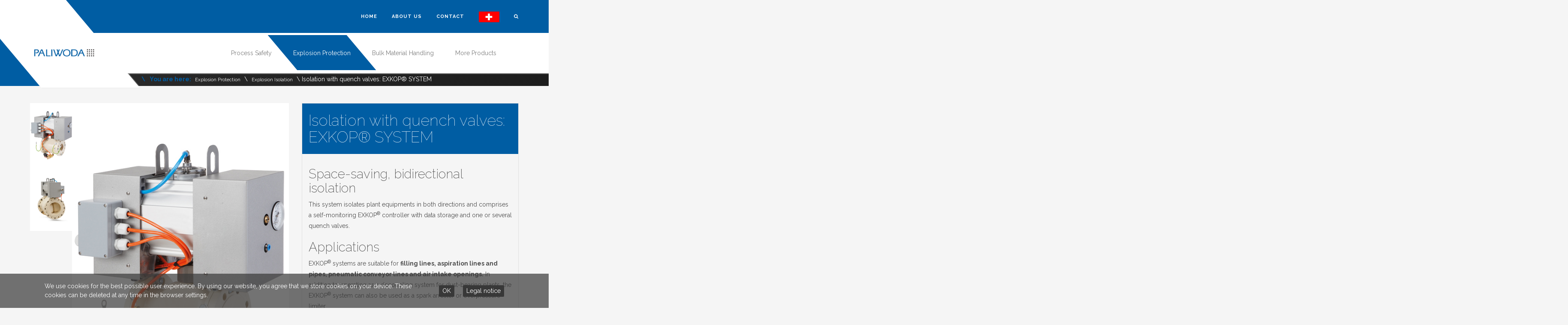

--- FILE ---
content_type: text/html; charset=utf-8
request_url: https://www.paliwoda.ch/en-us/explosion-protection/explosion-isolation/isolation-with-quench-valves-exkop-system
body_size: 7129
content:
<!doctype html>
<html  >
<head id="head"><title>
	Isolation with quench valves: EXKOP&#174; SYSTEM  - Paliwoda
</title><meta name="description" content="Sie finden hier im Bereich Sicherheitstechnik und Schüttguttechnik hochwertige Komponenten und Zubehörteile. Mit Berstscheiben gehört die Paliwoda AG seit ..." /> 
<meta charset="UTF-8" /> 
<meta name="keywords" content="Isolation with quench valves: EXKOP® SYSTEM ,Berstscheibe, Berstscheiben, Entlüftungsventile, Explosionsschutz, Explosionsdruckentlastung, Explosionsentkopplung, Mischer, Präzisionsmischer, Chargenmischer, Mischtrockner, Vakuumtrockner, Dosierer, Dosiergeräte, Pulverdosierer, Pulverdosiergeräte, Mec" /> 
<meta charset="utf-8">
<meta http-equiv="x-ua-compatible" content="ie=edge">		
<meta name="description" content="">
<meta name="viewport" content="width=device-width, initial-scale=1">
<!--[if IE]><meta http-equiv='X-UA-Compatible' content='IE=edge,chrome=1'><![endif]-->
<link href='https://fonts.googleapis.com/css?family=Raleway:400,100,200,300,700,600,500' rel='stylesheet' type='text/css'>
<link href='https://fonts.googleapis.com/css?family=Lato:400,300italic,300,100italic,100,400italic,700' rel='stylesheet' type='text/css'>
<link href='https://fonts.googleapis.com/css?family=Josefin+Slab:400,300' rel='stylesheet' type='text/css'>
<link rel="stylesheet" href="/PALI/css/bootstrap.min.css">
<link rel="stylesheet" href="/PALI/css/font-awesome.min.css">
<link rel="stylesheet" href="/PALI/tz-icons/style.css">
<link rel="stylesheet" href="/PALI/css/animate.min.css">
<link rel="stylesheet" href="/PALI/css/magnific-popup.css">
<link rel="stylesheet" href="/PALI/css/jquery.animateSlider.css" type="text/css" >
<link rel="stylesheet" href="/PALI/css/slider.css" type="text/css" >
<link rel="stylesheet" href="/PALI/css/owl.carousel.css">
<link rel="stylesheet" href="/PALI/css/owl.theme.css">
<link rel="stylesheet" href="/PALI/css/style.css">
<link rel="stylesheet" href="/PALI/css/color-presets/picton-blue.css">
<script src="/PALI/js/vendor/modernizr-2.8.3.min.js"></script>
<script src="/PALI/js/vendor/jquery-1.11.3.min.js"></script>
<!-- Google tag (gtag.js) -->
<script async src="https://www.googletagmanager.com/gtag/js?id=G-D1946SR0C8"></script>
<script>
  window.dataLayer = window.dataLayer || [];
  function gtag(){dataLayer.push(arguments);}
  gtag('js', new Date());

  gtag('config', 'G-D1946SR0C8', { 'anonymize_ip': true });
</script> 
<link href="/PALI/img/logo/favicon.ico" type="image/x-icon" rel="shortcut icon"/>
<link href="/PALI/img/logo/favicon.ico" type="image/x-icon" rel="icon"/>
</head>
<body class="LTR Chrome ENUS ContentBody" >
    
    <form method="post" action="/en-us/explosion-protection/explosion-isolation/isolation-with-quench-valves-exkop-system" id="form">
<div class="aspNetHidden">
<input type="hidden" name="__CMSCsrfToken" id="__CMSCsrfToken" value="U9sGfoGUB9XOmwLuy4N7fDaHu/j3LQ2kNFmUF98jEZKvztpJP5rNg0IknylwDLuwQmgHY2DFXeFkf6+P7vcUaUQTGk/qtXOfg2i6NKLICdc=" />
<input type="hidden" name="__EVENTTARGET" id="__EVENTTARGET" value="" />
<input type="hidden" name="__EVENTARGUMENT" id="__EVENTARGUMENT" value="" />

</div>

<script type="text/javascript">
//<![CDATA[
var theForm = document.forms['form'];
if (!theForm) {
    theForm = document.form;
}
function __doPostBack(eventTarget, eventArgument) {
    if (!theForm.onsubmit || (theForm.onsubmit() != false)) {
        theForm.__EVENTTARGET.value = eventTarget;
        theForm.__EVENTARGUMENT.value = eventArgument;
        theForm.submit();
    }
}
//]]>
</script>


<script src="/WebResource.axd?d=pynGkmcFUV13He1Qd6_TZHKYCOXOCvm7kyqE542Yf8nLagwBSHYtnpWCEW_IYLhPAYa8tMblKj6VZ8khpHI0Wg2&amp;t=638286137964787378" type="text/javascript"></script>

<input type="hidden" name="lng" id="lng" value="en-US" />
<script type="text/javascript">
	//<![CDATA[

function PM_Postback(param) { if (window.top.HideScreenLockWarningAndSync) { window.top.HideScreenLockWarningAndSync(1080); } if(window.CMSContentManager) { CMSContentManager.allowSubmit = true; }; __doPostBack('m$am',param); }
function PM_Callback(param, callback, ctx) { if (window.top.HideScreenLockWarningAndSync) { window.top.HideScreenLockWarningAndSync(1080); }if (window.CMSContentManager) { CMSContentManager.storeContentChangedStatus(); };WebForm_DoCallback('m$am',param,callback,ctx,null,true); }
//]]>
</script>
<script src="/ScriptResource.axd?d=NJmAwtEo3Ipnlaxl6CMhvgDMyIJgJkQePxks8P2-4efNTgK9TuIiN_CvOcVHCyBc88RS-U1Of-CJYWKz8NSzIp5DSWsTWJvnY3xHK-icwy-XXgPbjuZHegd7Il8bMlIb9hvKOhG3Y0peuUZM0TU4I2U6Ha86WhKQbtv29o4kYKI1&amp;t=13798092" type="text/javascript"></script>
<script src="/ScriptResource.axd?d=dwY9oWetJoJoVpgL6Zq8OMlnQbPbo0WIA3w8TV89KANcaCW32mgciqdQsaBpmKAYacoUdOS1zRCIZINWUX1FGDgIF-a8vC7RPZPNo35ICOnr9YOwbi-cfQcR5sa23gMXx7So3vavWz9J-bXGEFdmHLbKe6_66Y3g9LzaurQSeTU1&amp;t=13798092" type="text/javascript"></script>
<script type="text/javascript">
	//<![CDATA[

var CMS = CMS || {};
CMS.Application = {
  "language": "en",
  "imagesUrl": "/CMSPages/GetResource.ashx?image=%5bImages.zip%5d%2f",
  "isDebuggingEnabled": false,
  "applicationUrl": "/",
  "isDialog": false,
  "isRTL": "false"
};

//]]>
</script>
<div class="aspNetHidden">

	<input type="hidden" name="__VIEWSTATEGENERATOR" id="__VIEWSTATEGENERATOR" value="A5343185" />
	<input type="hidden" name="__SCROLLPOSITIONX" id="__SCROLLPOSITIONX" value="0" />
	<input type="hidden" name="__SCROLLPOSITIONY" id="__SCROLLPOSITIONY" value="0" />
</div>
    <script type="text/javascript">
//<![CDATA[
Sys.WebForms.PageRequestManager._initialize('manScript', 'form', ['tctxM',''], [], [], 90, '');
//]]>
</script>

    <div id="ctxM">

</div>
    
<!--[if lt IE 8]>
    <p class="browserupgrade">Sie verwenden einen <strong>beralteten</strong> Browser. Bitte <a href="http://browsehappy.com/">upgrade Sie Ihren Browser</a> um die Erfahrung zu verbessern.</p>
<![endif]-->		
<header class="nav-slider">
    <div class="container">
        <div class="row">
            <div class="profile text-right">
              <ul>
                
<li>
  <a href="/en-us/home-en">Home</a>
</li>   <li>
  <a href="/en-us/etc-en/about-us">About us</a>
</li>   <li>
  <a href="/en-us/etc-en/contact">Contact</a>
</li>   


<li class="lang-selection">
  <a href="/de-ch/explosionsschutz/explosions-entkopplung/exkop-system" title="Deutsch"><img src="/PALI/img/de-ch.png" alt="Deutsch" /></a>
</li>
<li><a href="/en-us/etc-en/search" title="Suchen"><i class="fa fa-search" id="search-icon"></i></a></li>                            
               </ul>
            </div>
        </div>
        <div class="row mr-1000-top main-navigation">
            <div class="col-md-2">
                <div class="logo">
                    <a href="/en-us/home-en"> 
    <img src="/PALI/img/logo/logo.png" id="color-logo" alt="Paliwoda">
</a>
                </div>
            </div>
            <div class="col-md-10 text-right">
                <nav>
                    <div class="navbar-header">
                        <button type="button" class="navbar-toggle collapsed" data-toggle="collapse" data-target="#main-nav" aria-expanded="false">
                            <span class="sr-only">Toggle navigation</span>
                            <span class="icon-bar"></span>
                            <span class="icon-bar"></span>
                            <span class="icon-bar"></span>
                        </button>
                    </div>
                    <div class="collapse navbar-collapse" id="main-nav">
                        <ul>
<li class="menu dropdown "><a class="link" href="/en-us/process-safety">Process Safety</a>
    <ul class="level2"><li><a href="/en-us/process-safety/metal-bursting-discs" class="">Metal Bursting Discs</a><li><a href="/en-us/process-safety/signaling" class="">Signaling</a><li><a href="/en-us/process-safety/elevent-the-breather-valve" class="">ELEVENT® - The breather valve</a><li><a href="/en-us/process-safety/grx-graphite-rupture-disc" class="">GRX® Graphite Rupture Disc</a></ul>
</li><li class="menu dropdown active"><a class="link" href="/en-us/explosion-protection">Explosion Protection</a>
    <ul class="level2"><li><a href="/en-us/explosion-protection/explosion-vents" class="">Explosion vents</a><li><a href="/en-us/explosion-protection/flameless-venting" class="">Flameless Venting</a><li><a href="/en-us/explosion-protection/explosion-isolation" class="active">Explosion Isolation</a><li><a href="/en-us/explosion-protection/accessories-for-your-explosion-vents" class="">Accessories for your explosion vents</a><li><a href="/en-us/explosion-protection/grounding-monitoring-in-case-of-electrostatic-charging" class="">Grounding monitoring in case of electrostatic charging</a></ul>
</li><li class="menu dropdown "><a class="link" href="/en-us/bulk-material-handling">Bulk Material Handling</a>
    <ul class="level2"><li><a href="/en-us/bulk-material-handling/mucon-iris-diaphragm-valves" class="">Mucon Iris Diaphragm Valves</a><li><a href="/en-us/bulk-material-handling/mucon-slide-valves" class="">Mucon Slide Valves</a><li><a href="/en-us/bulk-material-handling/mucon-disc-valves" class="">Mucon Disc Valves</a><li><a href="/en-us/bulk-material-handling/posi-flate-inflatable-seated-butterfly-valves" class="">Posi-flate Inflatable Seated Butterfly Valves</a><li><a href="/en-us/bulk-material-handling/dry-material-feeders" class="">Dry Material Feeders</a></ul>
</li><li class="menu dropdown "><a class="link" href="/en-us/more-products">More Products</a>
    <ul class="level2"><li><a href="/en-us/more-products/pfa-coated-electric-immersion-heaters" class="">PFA coated Electric Immersion heaters</a></ul>
</li>
</ul> 
                    </div>
                </nav>
            </div>
            <div class="mr-1000 mr-1000-home"></div>
        </div>
        <div class="row">
            <div class="col-md-12">
                
    
  <div class="page-location">
      <strong><span>\</span>You are here:</strong>
<p><a href="/en-us/explosion-protection" class="CMSBreadCrumbsLink">Explosion Protection</a> <span>\</span> <a href="/en-us/explosion-protection/explosion-isolation" class="CMSBreadCrumbsLink">Explosion Isolation</a> <span>\</span> <span  class="CMSBreadCrumbsCurrentItem">Isolation with quench valves: EXKOP&#174; SYSTEM </span>
</p>
  </div>
  <div class="mr-1000 mr-1000-location"></div>
 
            </div>
        </div>
    </div>
</header>




    
  <section class="main-content">
    <div class="product-details">
        <div class="container">
            <div class="row">
                <div class="col-md-1">
                    <ul class="nav nav-tabs"><li class='active'><a data-toggle="tab" href="#40196f6a-0507-4dc6-9ed4-443b4aa6f24c"><img src="https://www.paliwoda.ch/getattachment/Explosionsschutz/Entkopplung/Explosions-Entkopplung-mit-EXKOP-sup-sup/2204_1_qv_ii_3_quenchventil_001_mod_web570.jpg.aspx" alt="" /></a></li><li ><a data-toggle="tab" href="#01d8bcee-5486-48dd-a7c9-0d6b44011538"><img src="https://www.paliwoda.ch/getattachment/Explosionsschutz/Entkopplung/Explosions-Entkopplung-mit-EXKOP-sup-sup/Kopie_1_von_QV_II_closed_DN_200_8_Studio_2015_01-web570.jpg.aspx" alt="" /></a></li>

<div class="Pager">
    
</div></ul>
                </div>
                <div class="col-md-11">
                    <div class="row">
                        <div class="col-md-6">
                            <div class="tab-content">
                                <div id="40196f6a-0507-4dc6-9ed4-443b4aa6f24c" class="tab-pane fade in active">
    <div class="product-wrapper">
        <img src="https://www.paliwoda.ch/getattachment/Explosionsschutz/Entkopplung/Explosions-Entkopplung-mit-EXKOP-sup-sup/2204_1_qv_ii_3_quenchventil_001_mod_web570.jpg.aspx" alt="2204_1_qv_ii_3_quenchventil_001_mod_web570.jpg" />
    </div>
</div><div id="01d8bcee-5486-48dd-a7c9-0d6b44011538" class="tab-pane fade ">
    <div class="product-wrapper">
        <img src="https://www.paliwoda.ch/getattachment/Explosionsschutz/Entkopplung/Explosions-Entkopplung-mit-EXKOP-sup-sup/Kopie_1_von_QV_II_closed_DN_200_8_Studio_2015_01-web570.jpg.aspx" alt="Kopie_1_von_QV_II_closed_DN_200_8_Studio_2015_01-web570.jpg" />
    </div>
</div>

<div class="Pager">
    
</div><div class='video-feature'>    
    <div class="videoWrapper">
      <iframe class="youtubevideo" src="https://www.youtube.com/embed/YpceMhbnyQU" frameborder="0" allowfullscreen></iframe>
    </div>
</div>
                            </div>
                            <div class="tab-detail">
                                
                            </div>
                        </div>
                        
                        <div class="col-md-6">
                            <div class="product-information">
                                <div class="company">
    <div class="heading">
        <h1>Isolation with quench valves: EXKOP® SYSTEM </h1>		
    </div>
</div>
<div class='product-feature'>
  <h2>Space-saving, bidirectional isolation</h2>

<p>This system isolates plant equipments in both directions and comprises a self-monitoring EXKOP<sup>&reg;</sup> controller with data storage and one or several quench valves.</p>

<h2>Applications</h2>

<p>EXKOP<sup>&reg;</sup> systems are suitable for <b>filling lines, aspiration lines and pipes, pneumatic conveyor lines and air intake openings.</b> In addition to operating as a decoupling system for dust-bearing plants, the EXKOP<sup>&reg;</sup> system can also be used as a spark arrester or overpressure limiter.</p>

<h2>Mechanism</h2>

<p>In the event of an explosion, the EXKOP<sup>&reg;</sup> controller receives a trigger signal (e.g. from a Q-Rohr<sup>&reg;</sup> or explosion vent signaling unit or from a pressure switch or spark detector) and activates the connected EXKOP<sup>&reg;</sup> quench valves. These quench valves close within a few milliseconds and thus protect adjacent plant components. After being triggered, the quench valves can be put back in operation once again at the touch of a button.</p>

</div><div class="product-feature downloads">
	<h3>Downloads</h3>
	<ul><li><a href="https://www.paliwoda.ch/getattachment/Explosionsschutz/Entkopplung/Explosions-Entkopplung-mit-EXKOP-sup-sup/Exkop-Prospekt.pdf.aspx" target="_blank"><i class="fa fa-download"></i>Exkop-Prospekt.pdf (1.8 MB)</a></li>

<div class="Pager">
    
</div>	</ul>
</div><div class='product-feature heading'>
  <h3>Contact</h3>
  <p>Get in contact with us. We will be happy to prepare a non-binding offer for you.</p>
  <p><a class="btn" href="/en-us/etc-en/contact">Request now</a>
  </p>
</div>
                            </div>
                        </div>
                    </div>
                </div>
            </div>
        </div>
    </div> 
    </section>
 

<div class="feature-brands brands-logo">
    <div class="container">
        <div class="row">
            <div class="col-md-12 owl-carousel-outer">
                <div class="owl-carousel">
<div class="brandwidth item">
    <div class="single-brand">
        <a href="http://www.mucon.com" title="Mucon" target="_blank"><img src="/getattachment/4d9401d5-c9e5-4e71-88b5-f3f4a302865b/Mucon.aspx" alt="Mucon" /></a>
    </div>
</div><div class="brandwidth item">
    <div class="single-brand">
        <a href="http://www.rembe.de/" title="Rembe" target="_blank"><img src="/getattachment/1edd31c4-0044-449e-8467-938f182b63bd/Rembe.aspx" alt="Rembe" /></a>
    </div>
</div><div class="brandwidth item">
    <div class="single-brand">
        <a href="http://www.posiflate.com/" title="Posi-Flate" target="_blank"><img src="/getattachment/cce33fd0-7e0f-40d9-8f0a-86285a960c37/Posi-Flate.aspx" alt="Posi-Flate" /></a>
    </div>
</div>
</div> 
            </div>
        </div>
    </div>
</div>
<footer>    
    <!--
    <div class="footer-widget">
        <div class="container">					
        </div>
    </div>
    <div id="map-area" class="map-area">
        <div class="container">
            <div class="row">
                <div class="col-md-12 text-right">
                    <a href="#" title="Adresse" class="button animated infinite tada" data-latLng="47.30752,8.609404"><i class="tz-location"></i></a>
                </div>
            </div>
        </div>
        <div class="map-container">
            <div class="map-responsive">
                <iframe src="https://www.google.com/maps/embed?pb=!1m18!1m12!1m3!1d2705.3407813704025!2d8.60695951618603!3d47.30768071657165!2m3!1f0!2f0!3f0!3m2!1i1024!2i768!4f13.1!3m3!1m2!1s0x479aa6718ba53201%3A0xa3f20e8cc629017d!2sPaliwoda+AG!5e0!3m2!1sde!2sch!4v1547648177271" width="600" height="450" frameborder="0" style="border:0" allowfullscreen></iframe>
            </div>            
            <address class="map-address-container">
                <div class="map-address">
                    <div class="media">
                        <div class="media-body">                            
                            <p class="map-icon"><span class="tz-location"></span></p>
                            <p>Im Chapf 2<br> 8703 Erlenbach</p>
                            <p>Telefon 044 910 50 05</p>
                            <p>Fax 044 910 44 05</p>
                            <p><span class='secureemail' title='vasb%cnyvjbqn.pu|vasb%cnyvjbqn.pu'>info<span style="display:none"> [SECURE E-MAIL - REWRITE MANUALLY]</span> *at* paliwoda.ch</span></p>
                        </div>
                    </div>
                </div>
            </address>
        </div>
    </div>    
    -->
    <div class="footer-bottom text-left">
        <div class="container">
            <div class="row">
                <div class="col-md-3 col-sm-6">
                    <h3>Paliwoda AG</h3>

<p>Your expert for Process Safety, Explosion Protection and Powder Handling.</p>





                </div>
                <div class="col-md-3 col-sm-6">
                    <h3>Contact</h3>

<p>Paliwoda AG<br />
Im Chapf 2<br />
8703 Erlenbach<br />
<i class="fa fa-phone">&nbsp;</i><a href="tel:0449105005">044 910 50 05</a><br />
<i class="fa fa fa-envelope-o">&nbsp;</i><span class='secureemail' title='vasb%cnyvjbqn.pu|vasb%cnyvjbqn.pu'>info<span style="display:none"> [SECURE E-MAIL - REWRITE MANUALLY]</span> *at* paliwoda.ch</span></p>

                </div>
                <div class="col-md-3 col-sm-6">                    
                    <h3>Products</h3>
<ul>
<li>
  <a href="/en-us/process-safety">Process Safety</a>
</li>   <li>
  <a href="/en-us/explosion-protection">Explosion Protection</a>
</li>   <li>
  <a href="/en-us/bulk-material-handling">Bulk Material Handling</a>
</li>   <li>
  <a href="/en-us/more-products">More Products</a>
</li>   
</ul>
                </div>  
                <div class="col-md-3 col-sm-6">                    
                    <h3>Quicklinks</h3>
<ul>
<li>
  <a href="/en-us/home-en">Home</a>
</li>   <li>
  <a href="/en-us/etc-en/about-us">About us</a>
</li>   <li>
  <a href="/en-us/etc-en/contact">Contact</a>
</li>   
</ul>
                </div>  
            </div>
            <div class="row text-center pt-20">
                <p class="copyright">&copy; 2026 Paliwoda AG. All rights reserved | <a href="/en-us/etc-en/terms-and-conditions">Terms and conditions</a> | <a href="/en-us/etc-en/imprint">Imprint</a>  | <a href="/en-us/etc-en/privacy-policy">Privacy policy</a></p>
            </div>
        </div>
    </div>
    <div class="icon-wrap">
        <a id="goto" class="goto" href="#home">
            <i class="fa fa-angle-double-up"></i>
        </a>
    </div>
</footer>		
<script src="/PALI/js/plugins.js"></script>
<script src="/PALI/js/bootstrap.min.js"></script>
<script src="/PALI/js/owl.carousel.min.js"></script>
<script src="/PALI/js/scrollReveal.min.js"></script>
<script src="/PALI/js/classie.js"></script>
<!--<script src="/PALI/js/search.js"></script>-->
<script src="/ENDU/js/secureemail.js"></script>
<script src="/PALI/js/jquery.animateSlider.min.js"></script>
<script src="/PALI/js/jquery.magnific-popup.min.js"></script>
<script src="/PALI/js/matchHeight.js"></script>
<script src="/PALI/js/main.js"></script>
<script data-disclaimer-url="/en-us/etc-en/privacy-policy" data-confirm-text="" id="dsgvoCookieBannerScript" type="text/javascript" charset="UTF-8" src="https://www.endurit.com/ENDU/dsgvocookiebanner.min.js"></script>
    
    

<script type="text/javascript">
//<![CDATA[

var callBackFrameUrl='/WebResource.axd?d=beToSAE3vdsL1QUQUxjWdWJQpvcVdrLSPQJkCVN3SOcr2GMszBUa0xH4-wVTvl3QxKRTrq-HPqYHGhVWbnCTNA2&t=638286137964787378';
WebForm_InitCallback();
theForm.oldSubmit = theForm.submit;
theForm.submit = WebForm_SaveScrollPositionSubmit;

theForm.oldOnSubmit = theForm.onsubmit;
theForm.onsubmit = WebForm_SaveScrollPositionOnSubmit;
//]]>
</script>
  <input type="hidden" name="__VIEWSTATE" id="__VIEWSTATE" value="NNG1mZB/0v5p0AbnuJheIDx3/wQS+YfDYCn+Z8YBQn66vyayJoQuAZ92HDtzCp4Ep3JsaCcbVgsF2w9rLqimXdalZjKfe9r+X08TgW1IBZmglp/ZOTCqhc/S7v/FBBRgMy7SGum0lN8eZ/4qFN0wmJul3uBPuioexlrfZkGBYm3vCQOnECGout+hUNiCILcM1GrMDFMcVAV7x8SN1BKv56bkw9DlaUGhJauo5dzqJoPsVUBtrZHAaD5SWwC5Ek8MtibWYM4qF/0s4mc3aBcJ1RmeTCZ1eyVlAkCJ5B501foLSh9rIC9Yo9psaIWIMvEAI2GYCEAeczm/2n52h6JIJ41Qd+lt0OzuISTxprOsbTe5z6MdCY+WyREb3kTY9Q04hORbzhJUO3F0IenmOJBsjBwT6/sz9NQOQzluJpOG47jMHt1YvvSb5LlEIIbBW25Kd9kBFhbCidcgb7gabHNzG0A9JkneIiMdUCUau2xAWy7W5u76DNXiYugReL//C+uieNri6TCA9LzQ0WUKrrKVtA==" />
  <script type="text/javascript">
      //<![CDATA[
      if (window.WebForm_InitCallback) {
        __theFormPostData = '';
        __theFormPostCollection = new Array();
        window.WebForm_InitCallback();
      }
      //]]>
    </script>
  </form>
</body>
</html>


--- FILE ---
content_type: text/css
request_url: https://www.paliwoda.ch/PALI/tz-icons/style.css
body_size: 489
content:
@font-face {
	font-family: 'trendz';
	src:url('fonts/trendz.eot?ftuyyu');
	src:url('fonts/trendz.eot?#iefixftuyyu') format('embedded-opentype'),
		url('fonts/trendz.ttf?ftuyyu') format('truetype'),
		url('fonts/trendz.woff?ftuyyu') format('woff'),
		url('fonts/trendz.svg?ftuyyu#trendz') format('svg');
	font-weight: normal;
	font-style: normal;
}

[class^="tz-"], [class*=" tz-"] {
	font-family: 'trendz';
	speak: none;
	font-style: normal;
	font-weight: normal;
	font-variant: normal;
	text-transform: none;
	line-height: 1;

	/* Better Font Rendering =========== */
	-webkit-font-smoothing: antialiased;
	-moz-osx-font-smoothing: grayscale;
}

.tz-arrow-right:before {
	content: "\e601";
}
.tz-arrow-left:before {
	content: "\e602";
}
.tz-location:before {
	content: "\e603";
}
.tz-trendz-chat:before {
	content: "\e600";
}


--- FILE ---
content_type: text/css
request_url: https://www.paliwoda.ch/PALI/css/jquery.animateSlider.css
body_size: 9057
content:
  /******Slider****/
  .anim-slider
  {
  background: #225A86;
  list-style-type: none;
  position: relative;
  overflow: hidden;
  text-align: center;
  top: 0;
  left: 0;
  width: 100%;
  height: 400px;
  padding:0;
  margin:0;
  }
  /********Slides**********/
  .anim-slide
  {
  position: absolute;
  width: 100%;
  height: 100%;
  top: 0;
  left: 0;
  }
  .anim-slide *
  {
  position: absolute;
  opacity: 0;
  }
  /*****Current Slide******/
  .anim-slide-this
  {
  z-index: 1000;
  } 
  .anim-slide-this *
  {
  opacity: 1;
  }
  /***********************************************************/
  /* Initial position and style of each element in the Slide */
  /*                  demo1.css & demo2.css                  */
  /***********************************************************/
  





  /*******Arrows********/
  nav.anim-arrows>span
  {
  position: absolute;
  top: 40%;
  z-index: -2000;
  opacity: 0;
  -webkit-transition: opacity .4s ease-in;
  -moz-transition: opacity .4s ease-in;
  -ms-transition: opacity .4s ease-in;
  -o-transition: opacity .4s ease-in;
  transition: opacity .4s ease-in;
  }
  nav.anim-arrows>span.anim-arrows-prev,
  nav.anim-arrows>span.anim-arrows-next
  {
  color: #fff;
  position: absolute;
  padding: 2px 10px;
  }
  nav.anim-arrows>span.anim-arrows-prev
  {
  left: 1%;
  }
  nav.anim-arrows>span.anim-arrows-next
  {
  right: 1%;
  }
  .anim-slider:hover>nav.anim-arrows>span
  {
  opacity:1;
  cursor: pointer;
  }
  /********Dots************/
  .anim-dots
  {
  width: 100%;
  position: absolute;
  text-align: center;
  left: 0px;
  bottom: 20px;
  z-index: 2000;
  }
  .anim-dots span
  {
  display: inline-block;
  position: relative;
  width: 14px;
  height: 14px;
  margin: 3px;
  cursor: pointer;
  }
  .anim-dots span.anim-dots-this:after
  {
  content: '';
  width: 10px;
  height: 10px;
  position: absolute;
  top: 2px;
  left: 2px;
  background: rgb(255,255,255);
  }






  /*!
  Animate.css - http://daneden.me/animate
  Licensed under the MIT license

  Copyright (c) 2013 Daniel Eden

  Permission is hereby granted, free of charge, to any person obtaining a copy of this software and associated documentation files (the "Software"), to deal in the Software without restriction, including without limitation the rights to use, copy, modify, merge, publish, distribute, sublicense, and/or sell copies of the Software, and to permit persons to whom the Software is furnished to do so, subject to the following conditions:

  The above copyright notice and this permission notice shall be included in all copies or substantial portions of the Software.

  THE SOFTWARE IS PROVIDED "AS IS", WITHOUT WARRANTY OF ANY KIND, EXPRESS OR IMPLIED, INCLUDING BUT NOT LIMITED TO THE WARRANTIES OF MERCHANTABILITY, FITNESS FOR A PARTICULAR PURPOSE AND NONINFRINGEMENT. IN NO EVENT SHALL THE AUTHORS OR COPYRIGHT HOLDERS BE LIABLE FOR ANY CLAIM, DAMAGES OR OTHER LIABILITY, WHETHER IN AN ACTION OF CONTRACT, TORT OR OTHERWISE, ARISING FROM, OUT OF OR IN CONNECTION WITH THE SOFTWARE OR THE USE OR OTHER DEALINGS IN THE SOFTWARE.
  */

  .animated {
  -webkit-animation-duration: 1s;
  animation-duration: 1s;
  -webkit-animation-fill-mode: both;
  animation-fill-mode: both;
  }
  .animated.infinite {
  -webkit-animation-iteration-count: infinite;
  animation-iteration-count: infinite;
  }
  .animated.hinge {
  -webkit-animation-duration: 2s;
  animation-duration: 2s;
  }
  /********************************************************************/
  /* You can add your own classes of animations and delays like below */
  /********************************************************************/
  .delay0-5s{-webkit-animation-delay:1s;animation-delay:.5s;}
  .delay1s{-webkit-animation-delay:1s;animation-delay:1s;}
  .delay1-5s{-webkit-animation-delay:1.5s;animation-delay:1.5s;}
  .delay2s{-webkit-animation-delay:2s;animation-delay:2s;}
  .delay2-5s{-webkit-animation-delay:2.5s;animation-delay:2.5s;}
  .delay3s{-webkit-animation-delay:3s;animation-delay:3s;}
  .delay3-5s{-webkit-animation-delay:3.5s;animation-delay:3.5s;}
  .delay4s{-webkit-animation-delay:4s;animation-delay:4s;}
  .delay4-5s{-webkit-animation-delay:4.5s;animation-delay:4.5s;}
  .delay5s{-webkit-animation-delay:5s;animation-delay:5s;}
  .delay5-5s{-webkit-animation-delay:5.5s;animation-delay:5.5s;}
  .delay6s{-webkit-animation-delay:6s;animation-delay:6s;}
  .delay6-5s{-webkit-animation-delay:6.5s;animation-delay:6.5s;}

  @-webkit-keyframes bounce {
  0%, 20%, 50%, 80%, 100% {
  -webkit-transform: translateY(0);
  transform: translateY(0);
  }

  40% {
  -webkit-transform: translateY(-30px);
  transform: translateY(-30px);
  }

  60% {
  -webkit-transform: translateY(-15px);
  transform: translateY(-15px);
  }
  }

  @keyframes bounce {
  0%, 20%, 50%, 80%, 100% {
  -webkit-transform: translateY(0);
  -ms-transform: translateY(0);
  transform: translateY(0);
  }

  40% {
  -webkit-transform: translateY(-30px);
  -ms-transform: translateY(-30px);
  transform: translateY(-30px);
  }

  60% {
  -webkit-transform: translateY(-15px);
  -ms-transform: translateY(-15px);
  transform: translateY(-15px);
  }
  }

  .bounce {
  -webkit-animation-name: bounce;
  animation-name: bounce;
  }

  @-webkit-keyframes flash {
  0%, 50%, 100% {
  opacity: 1;
  }

  25%, 75% {
  opacity: 0;
  }
  }

  @keyframes flash {
  0%, 50%, 100% {
  opacity: 1;
  }

  25%, 75% {
  opacity: 0;
  }
  }

  .flash {
  -webkit-animation-name: flash;
  animation-name: flash;
  }

  /* originally authored by Nick Pettit - https://github.com/nickpettit/glide */

  @-webkit-keyframes pulse {
  0% {
  -webkit-transform: scale(1);
  transform: scale(1);
  }

  50% {
  -webkit-transform: scale(1.1);
  transform: scale(1.1);
  }

  100% {
  -webkit-transform: scale(1);
  transform: scale(1);
  }
  }

  @keyframes pulse {
  0% {
  -webkit-transform: scale(1);
  -ms-transform: scale(1);
  transform: scale(1);
  }

  50% {
  -webkit-transform: scale(1.1);
  -ms-transform: scale(1.1);
  transform: scale(1.1);
  }

  100% {
  -webkit-transform: scale(1);
  -ms-transform: scale(1);
  transform: scale(1);
  }
  }

  .pulse {
  -webkit-animation-name: pulse;
  animation-name: pulse;
  }

  @-webkit-keyframes rubberBand {
  0% {
  -webkit-transform: scale(1);
  transform: scale(1);
  }

  30% {
  -webkit-transform: scaleX(1.25) scaleY(0.75);
  transform: scaleX(1.25) scaleY(0.75);
  }

  40% {
  -webkit-transform: scaleX(0.75) scaleY(1.25);
  transform: scaleX(0.75) scaleY(1.25);
  }

  60% {
  -webkit-transform: scaleX(1.15) scaleY(0.85);
  transform: scaleX(1.15) scaleY(0.85);
  }

  100% {
  -webkit-transform: scale(1);
  transform: scale(1);
  }
  }

  @keyframes rubberBand {
  0% {
  -webkit-transform: scale(1);
  -ms-transform: scale(1);
  transform: scale(1);
  }

  30% {
  -webkit-transform: scaleX(1.25) scaleY(0.75);
  -ms-transform: scaleX(1.25) scaleY(0.75);
  transform: scaleX(1.25) scaleY(0.75);
  }

  40% {
  -webkit-transform: scaleX(0.75) scaleY(1.25);
  -ms-transform: scaleX(0.75) scaleY(1.25);
  transform: scaleX(0.75) scaleY(1.25);
  }

  60% {
  -webkit-transform: scaleX(1.15) scaleY(0.85);
  -ms-transform: scaleX(1.15) scaleY(0.85);
  transform: scaleX(1.15) scaleY(0.85);
  }

  100% {
  -webkit-transform: scale(1);
  -ms-transform: scale(1);
  transform: scale(1);
  }
  }

  .rubberBand {
  -webkit-animation-name: rubberBand;
  animation-name: rubberBand;
  }

  @-webkit-keyframes shake {
  0%, 100% {
  -webkit-transform: translateX(0);
  transform: translateX(0);
  }

  10%, 30%, 50%, 70%, 90% {
  -webkit-transform: translateX(-10px);
  transform: translateX(-10px);
  }

  20%, 40%, 60%, 80% {
  -webkit-transform: translateX(10px);
  transform: translateX(10px);
  }
  }

  @keyframes shake {
  0%, 100% {
  -webkit-transform: translateX(0);
  -ms-transform: translateX(0);
  transform: translateX(0);
  }

  10%, 30%, 50%, 70%, 90% {
  -webkit-transform: translateX(-10px);
  -ms-transform: translateX(-10px);
  transform: translateX(-10px);
  }

  20%, 40%, 60%, 80% {
  -webkit-transform: translateX(10px);
  -ms-transform: translateX(10px);
  transform: translateX(10px);
  }
  }

  .shake {
  -webkit-animation-name: shake;
  animation-name: shake;
  }

  @-webkit-keyframes swing {
  20% {
  -webkit-transform: rotate(15deg);
  transform: rotate(15deg);
  }

  40% {
  -webkit-transform: rotate(-10deg);
  transform: rotate(-10deg);
  }

  60% {
  -webkit-transform: rotate(5deg);
  transform: rotate(5deg);
  }

  80% {
  -webkit-transform: rotate(-5deg);
  transform: rotate(-5deg);
  }

  100% {
  -webkit-transform: rotate(0deg);
  transform: rotate(0deg);
  }
  }

  @keyframes swing {
  20% {
  -webkit-transform: rotate(15deg);
  -ms-transform: rotate(15deg);
  transform: rotate(15deg);
  }

  40% {
  -webkit-transform: rotate(-10deg);
  -ms-transform: rotate(-10deg);
  transform: rotate(-10deg);
  }

  60% {
  -webkit-transform: rotate(5deg);
  -ms-transform: rotate(5deg);
  transform: rotate(5deg);
  }

  80% {
  -webkit-transform: rotate(-5deg);
  -ms-transform: rotate(-5deg);
  transform: rotate(-5deg);
  }

  100% {
  -webkit-transform: rotate(0deg);
  -ms-transform: rotate(0deg);
  transform: rotate(0deg);
  }
  }

  .swing {
  -webkit-transform-origin: top center;
  -ms-transform-origin: top center;
  transform-origin: top center;
  -webkit-animation-name: swing;
  animation-name: swing;
  }

  @-webkit-keyframes tada {
  0% {
  -webkit-transform: scale(1);
  transform: scale(1);
  }

  10%, 20% {
  -webkit-transform: scale(0.9) rotate(-3deg);
  transform: scale(0.9) rotate(-3deg);
  }

  30%, 50%, 70%, 90% {
  -webkit-transform: scale(1.1) rotate(3deg);
  transform: scale(1.1) rotate(3deg);
  }

  40%, 60%, 80% {
  -webkit-transform: scale(1.1) rotate(-3deg);
  transform: scale(1.1) rotate(-3deg);
  }

  100% {
  -webkit-transform: scale(1) rotate(0);
  transform: scale(1) rotate(0);
  }
  }

  @keyframes tada {
  0% {
  -webkit-transform: scale(1);
  -ms-transform: scale(1);
  transform: scale(1);
  }

  10%, 20% {
  -webkit-transform: scale(0.9) rotate(-3deg);
  -ms-transform: scale(0.9) rotate(-3deg);
  transform: scale(0.9) rotate(-3deg);
  }

  30%, 50%, 70%, 90% {
  -webkit-transform: scale(1.1) rotate(3deg);
  -ms-transform: scale(1.1) rotate(3deg);
  transform: scale(1.1) rotate(3deg);
  }

  40%, 60%, 80% {
  -webkit-transform: scale(1.1) rotate(-3deg);
  -ms-transform: scale(1.1) rotate(-3deg);
  transform: scale(1.1) rotate(-3deg);
  }

  100% {
  -webkit-transform: scale(1) rotate(0);
  -ms-transform: scale(1) rotate(0);
  transform: scale(1) rotate(0);
  }
  }

  .tada {
  -webkit-animation-name: tada;
  animation-name: tada;
  }

  /* originally authored by Nick Pettit - https://github.com/nickpettit/glide */

  @-webkit-keyframes wobble {
  0% {
  -webkit-transform: translateX(0%);
  transform: translateX(0%);
  }

  15% {
  -webkit-transform: translateX(-25%) rotate(-5deg);
  transform: translateX(-25%) rotate(-5deg);
  }

  30% {
  -webkit-transform: translateX(20%) rotate(3deg);
  transform: translateX(20%) rotate(3deg);
  }

  45% {
  -webkit-transform: translateX(-15%) rotate(-3deg);
  transform: translateX(-15%) rotate(-3deg);
  }

  60% {
  -webkit-transform: translateX(10%) rotate(2deg);
  transform: translateX(10%) rotate(2deg);
  }

  75% {
  -webkit-transform: translateX(-5%) rotate(-1deg);
  transform: translateX(-5%) rotate(-1deg);
  }

  100% {
  -webkit-transform: translateX(0%);
  transform: translateX(0%);
  }
  }

  @keyframes wobble {
  0% {
  -webkit-transform: translateX(0%);
  -ms-transform: translateX(0%);
  transform: translateX(0%);
  }

  15% {
  -webkit-transform: translateX(-25%) rotate(-5deg);
  -ms-transform: translateX(-25%) rotate(-5deg);
  transform: translateX(-25%) rotate(-5deg);
  }

  30% {
  -webkit-transform: translateX(20%) rotate(3deg);
  -ms-transform: translateX(20%) rotate(3deg);
  transform: translateX(20%) rotate(3deg);
  }

  45% {
  -webkit-transform: translateX(-15%) rotate(-3deg);
  -ms-transform: translateX(-15%) rotate(-3deg);
  transform: translateX(-15%) rotate(-3deg);
  }

  60% {
  -webkit-transform: translateX(10%) rotate(2deg);
  -ms-transform: translateX(10%) rotate(2deg);
  transform: translateX(10%) rotate(2deg);
  }

  75% {
  -webkit-transform: translateX(-5%) rotate(-1deg);
  -ms-transform: translateX(-5%) rotate(-1deg);
  transform: translateX(-5%) rotate(-1deg);
  }

  100% {
  -webkit-transform: translateX(0%);
  -ms-transform: translateX(0%);
  transform: translateX(0%);
  }
  }

  .wobble {
  -webkit-animation-name: wobble;
  animation-name: wobble;
  }

  @-webkit-keyframes bounceIn {
  0% {
  opacity: 0;
  -webkit-transform: scale(.3);
  transform: scale(.3);
  }

  50% {
  opacity: 1;
  -webkit-transform: scale(1.05);
  transform: scale(1.05);
  }

  70% {
  -webkit-transform: scale(.9);
  transform: scale(.9);
  }

  100% {
  opacity: 1;
  -webkit-transform: scale(1);
  transform: scale(1);
  }
  }

  @keyframes bounceIn {
  0% {
  opacity: 0;
  -webkit-transform: scale(.3);
  -ms-transform: scale(.3);
  transform: scale(.3);
  }

  50% {
  opacity: 1;
  -webkit-transform: scale(1.05);
  -ms-transform: scale(1.05);
  transform: scale(1.05);
  }

  70% {
  -webkit-transform: scale(.9);
  -ms-transform: scale(.9);
  transform: scale(.9);
  }

  100% {
  opacity: 1;
  -webkit-transform: scale(1);
  -ms-transform: scale(1);
  transform: scale(1);
  }
  }

  .bounceIn {
  -webkit-animation-name: bounceIn;
  animation-name: bounceIn;
  }

  @-webkit-keyframes bounceInDown {
  0% {
  opacity: 0;
  -webkit-transform: translateY(-2000px);
  transform: translateY(-2000px);
  }

  60% {
  opacity: 1;
  -webkit-transform: translateY(30px);
  transform: translateY(30px);
  }

  80% {
  -webkit-transform: translateY(-10px);
  transform: translateY(-10px);
  }

  100% {
  -webkit-transform: translateY(0);
  transform: translateY(0);
  }
  }

  @keyframes bounceInDown {
  0% {
  opacity: 0;
  -webkit-transform: translateY(-2000px);
  -ms-transform: translateY(-2000px);
  transform: translateY(-2000px);
  }

  60% {
  opacity: 1;
  -webkit-transform: translateY(30px);
  -ms-transform: translateY(30px);
  transform: translateY(30px);
  }

  80% {
  -webkit-transform: translateY(-10px);
  -ms-transform: translateY(-10px);
  transform: translateY(-10px);
  }

  100% {
  -webkit-transform: translateY(0);
  -ms-transform: translateY(0);
  transform: translateY(0);
  }
  }

  .bounceInDown {
  -webkit-animation-name: bounceInDown;
  animation-name: bounceInDown;
  }

  @-webkit-keyframes bounceInLeft {
  0% {
  opacity: 0;
  -webkit-transform: translateX(-2000px);
  transform: translateX(-2000px);
  }

  60% {
  opacity: 1;
  -webkit-transform: translateX(30px);
  transform: translateX(30px);
  }

  80% {
  -webkit-transform: translateX(-10px);
  transform: translateX(-10px);
  }

  100% {
  -webkit-transform: translateX(0);
  transform: translateX(0);
  }
  }

  @keyframes bounceInLeft {
  0% {
  opacity: 0;
  -webkit-transform: translateX(-2000px);
  -ms-transform: translateX(-2000px);
  transform: translateX(-2000px);
  }

  60% {
  opacity: 1;
  -webkit-transform: translateX(30px);
  -ms-transform: translateX(30px);
  transform: translateX(30px);
  }

  80% {
  -webkit-transform: translateX(-10px);
  -ms-transform: translateX(-10px);
  transform: translateX(-10px);
  }

  100% {
  -webkit-transform: translateX(0);
  -ms-transform: translateX(0);
  transform: translateX(0);
  }
  }

  .bounceInLeft {
  -webkit-animation-name: bounceInLeft;
  animation-name: bounceInLeft;
  }

  @-webkit-keyframes bounceInRight {
  0% {
  opacity: 0;
  -webkit-transform: translateX(2000px);
  transform: translateX(2000px);
  }

  60% {
  opacity: 1;
  -webkit-transform: translateX(-30px);
  transform: translateX(-30px);
  }

  80% {
  -webkit-transform: translateX(10px);
  transform: translateX(10px);
  }

  100% {
  -webkit-transform: translateX(0);
  transform: translateX(0);
  }
  }

  @keyframes bounceInRight {
  0% {
  opacity: 0;
  -webkit-transform: translateX(2000px);
  -ms-transform: translateX(2000px);
  transform: translateX(2000px);
  }

  60% {
  opacity: 1;
  -webkit-transform: translateX(-30px);
  -ms-transform: translateX(-30px);
  transform: translateX(-30px);
  }

  80% {
  -webkit-transform: translateX(10px);
  -ms-transform: translateX(10px);
  transform: translateX(10px);
  }

  100% {
  -webkit-transform: translateX(0);
  -ms-transform: translateX(0);
  transform: translateX(0);
  }
  }

  .bounceInRight {
  -webkit-animation-name: bounceInRight;
  animation-name: bounceInRight;
  }

  @-webkit-keyframes bounceInUp {
  0% {
  opacity: 0;
  -webkit-transform: translateY(2000px);
  transform: translateY(2000px);
  }

  60% {
  opacity: 1;
  -webkit-transform: translateY(-30px);
  transform: translateY(-30px);
  }

  80% {
  -webkit-transform: translateY(10px);
  transform: translateY(10px);
  }

  100% {
  -webkit-transform: translateY(0);
  transform: translateY(0);
  }
  }

  @keyframes bounceInUp {
  0% {
  opacity: 0;
  -webkit-transform: translateY(2000px);
  -ms-transform: translateY(2000px);
  transform: translateY(2000px);
  }

  60% {
  opacity: 1;
  -webkit-transform: translateY(-30px);
  -ms-transform: translateY(-30px);
  transform: translateY(-30px);
  }

  80% {
  -webkit-transform: translateY(10px);
  -ms-transform: translateY(10px);
  transform: translateY(10px);
  }

  100% {
  -webkit-transform: translateY(0);
  -ms-transform: translateY(0);
  transform: translateY(0);
  }
  }

  .bounceInUp {
  -webkit-animation-name: bounceInUp;
  animation-name: bounceInUp;
  }

  @-webkit-keyframes bounceOut {
  0% {
  -webkit-transform: scale(1);
  transform: scale(1);
  }

  25% {
  -webkit-transform: scale(.95);
  transform: scale(.95);
  }

  50% {
  opacity: 1;
  -webkit-transform: scale(1.1);
  transform: scale(1.1);
  }

  100% {
  opacity: 0;
  -webkit-transform: scale(.3);
  transform: scale(.3);
  }
  }

  @keyframes bounceOut {
  0% {
  -webkit-transform: scale(1);
  -ms-transform: scale(1);
  transform: scale(1);
  }

  25% {
  -webkit-transform: scale(.95);
  -ms-transform: scale(.95);
  transform: scale(.95);
  }

  50% {
  opacity: 1;
  -webkit-transform: scale(1.1);
  -ms-transform: scale(1.1);
  transform: scale(1.1);
  }

  100% {
  opacity: 0;
  -webkit-transform: scale(.3);
  -ms-transform: scale(.3);
  transform: scale(.3);
  }
  }

  .bounceOut {
  -webkit-animation-name: bounceOut;
  animation-name: bounceOut;
  }

  @-webkit-keyframes bounceOutDown {
  0% {
  -webkit-transform: translateY(0);
  transform: translateY(0);
  }

  20% {
  opacity: 1;
  -webkit-transform: translateY(-20px);
  transform: translateY(-20px);
  }

  100% {
  opacity: 0;
  -webkit-transform: translateY(2000px);
  transform: translateY(2000px);
  }
  }

  @keyframes bounceOutDown {
  0% {
  -webkit-transform: translateY(0);
  -ms-transform: translateY(0);
  transform: translateY(0);
  }

  20% {
  opacity: 1;
  -webkit-transform: translateY(-20px);
  -ms-transform: translateY(-20px);
  transform: translateY(-20px);
  }

  100% {
  opacity: 0;
  -webkit-transform: translateY(2000px);
  -ms-transform: translateY(2000px);
  transform: translateY(2000px);
  }
  }

  .bounceOutDown {
  -webkit-animation-name: bounceOutDown;
  animation-name: bounceOutDown;
  }

  @-webkit-keyframes bounceOutLeft {
  0% {
  -webkit-transform: translateX(0);
  transform: translateX(0);
  }

  20% {
  opacity: 1;
  -webkit-transform: translateX(20px);
  transform: translateX(20px);
  }

  100% {
  opacity: 0;
  -webkit-transform: translateX(-2000px);
  transform: translateX(-2000px);
  }
  }

  @keyframes bounceOutLeft {
  0% {
  -webkit-transform: translateX(0);
  -ms-transform: translateX(0);
  transform: translateX(0);
  }

  20% {
  opacity: 1;
  -webkit-transform: translateX(20px);
  -ms-transform: translateX(20px);
  transform: translateX(20px);
  }

  100% {
  opacity: 0;
  -webkit-transform: translateX(-2000px);
  -ms-transform: translateX(-2000px);
  transform: translateX(-2000px);
  }
  }

  .bounceOutLeft {
  -webkit-animation-name: bounceOutLeft;
  animation-name: bounceOutLeft;
  }

  @-webkit-keyframes bounceOutRight {
  0% {
  -webkit-transform: translateX(0);
  transform: translateX(0);
  }

  20% {
  opacity: 1;
  -webkit-transform: translateX(-20px);
  transform: translateX(-20px);
  }

  100% {
  opacity: 0;
  -webkit-transform: translateX(2000px);
  transform: translateX(2000px);
  }
  }

  @keyframes bounceOutRight {
  0% {
  -webkit-transform: translateX(0);
  -ms-transform: translateX(0);
  transform: translateX(0);
  }

  20% {
  opacity: 1;
  -webkit-transform: translateX(-20px);
  -ms-transform: translateX(-20px);
  transform: translateX(-20px);
  }

  100% {
  opacity: 0;
  -webkit-transform: translateX(2000px);
  -ms-transform: translateX(2000px);
  transform: translateX(2000px);
  }
  }

  .bounceOutRight {
  -webkit-animation-name: bounceOutRight;
  animation-name: bounceOutRight;
  }

  @-webkit-keyframes bounceOutUp {
  0% {
  -webkit-transform: translateY(0);
  transform: translateY(0);
  }

  20% {
  opacity: 1;
  -webkit-transform: translateY(20px);
  transform: translateY(20px);
  }

  100% {
  opacity: 0;
  -webkit-transform: translateY(-2000px);
  transform: translateY(-2000px);
  }
  }

  @keyframes bounceOutUp {
  0% {
  -webkit-transform: translateY(0);
  -ms-transform: translateY(0);
  transform: translateY(0);
  }

  20% {
  opacity: 1;
  -webkit-transform: translateY(20px);
  -ms-transform: translateY(20px);
  transform: translateY(20px);
  }

  100% {
  opacity: 0;
  -webkit-transform: translateY(-2000px);
  -ms-transform: translateY(-2000px);
  transform: translateY(-2000px);
  }
  }

  .bounceOutUp {
  -webkit-animation-name: bounceOutUp;
  animation-name: bounceOutUp;
  }

  @-webkit-keyframes fadeIn {
  0% {
  opacity: 0;
  }

  100% {
  opacity: 1;
  }
  }

  @keyframes fadeIn {
  0% {
  opacity: 0;
  }

  100% {
  opacity: 1;
  }
  }

  .fadeIn {
  -webkit-animation-name: fadeIn;
  animation-name: fadeIn;
  }

  @-webkit-keyframes fadeInDown {
  0% {
  opacity: 0;
  -webkit-transform: translateY(-20px);
  transform: translateY(-20px);
  }

  100% {
  opacity: 1;
  -webkit-transform: translateY(0);
  transform: translateY(0);
  }
  }

  @keyframes fadeInDown {
  0% {
  opacity: 0;
  -webkit-transform: translateY(-20px);
  -ms-transform: translateY(-20px);
  transform: translateY(-20px);
  }

  100% {
  opacity: 1;
  -webkit-transform: translateY(0);
  -ms-transform: translateY(0);
  transform: translateY(0);
  }
  }

  .fadeInDown {
  -webkit-animation-name: fadeInDown;
  animation-name: fadeInDown;
  }

  @-webkit-keyframes fadeInDownBig {
  0% {
  opacity: 0;
  -webkit-transform: translateY(-2000px);
  transform: translateY(-2000px);
  }

  100% {
  opacity: 1;
  -webkit-transform: translateY(0);
  transform: translateY(0);
  }
  }

  @keyframes fadeInDownBig {
  0% {
  opacity: 0;
  -webkit-transform: translateY(-2000px);
  -ms-transform: translateY(-2000px);
  transform: translateY(-2000px);
  }

  100% {
  opacity: 1;
  -webkit-transform: translateY(0);
  -ms-transform: translateY(0);
  transform: translateY(0);
  }
  }

  .fadeInDownBig {
  -webkit-animation-name: fadeInDownBig;
  animation-name: fadeInDownBig;
  }

  @-webkit-keyframes fadeInLeft {
  0% {
  opacity: 0;
  -webkit-transform: translateX(-20px);
  transform: translateX(-20px);
  }

  100% {
  opacity: 1;
  -webkit-transform: translateX(0);
  transform: translateX(0);
  }
  }

  @keyframes fadeInLeft {
  0% {
  opacity: 0;
  -webkit-transform: translateX(-20px);
  -ms-transform: translateX(-20px);
  transform: translateX(-20px);
  }

  100% {
  opacity: 1;
  -webkit-transform: translateX(0);
  -ms-transform: translateX(0);
  transform: translateX(0);
  }
  }

  .fadeInLeft {
  -webkit-animation-name: fadeInLeft;
  animation-name: fadeInLeft;
  }

  @-webkit-keyframes fadeInLeftBig {
  0% {
  opacity: 0;
  -webkit-transform: translateX(-2000px);
  transform: translateX(-2000px);
  }

  100% {
  opacity: 1;
  -webkit-transform: translateX(0);
  transform: translateX(0);
  }
  }

  @keyframes fadeInLeftBig {
  0% {
  opacity: 0;
  -webkit-transform: translateX(-2000px);
  -ms-transform: translateX(-2000px);
  transform: translateX(-2000px);
  }

  100% {
  opacity: 1;
  -webkit-transform: translateX(0);
  -ms-transform: translateX(0);
  transform: translateX(0);
  }
  }

  .fadeInLeftBig {
  -webkit-animation-name: fadeInLeftBig;
  animation-name: fadeInLeftBig;
  }

  @-webkit-keyframes fadeInRight {
  0% {
  opacity: 0;
  -webkit-transform: translateX(20px);
  transform: translateX(20px);
  }

  100% {
  opacity: 1;
  -webkit-transform: translateX(0);
  transform: translateX(0);
  }
  }

  @keyframes fadeInRight {
  0% {
  opacity: 0;
  -webkit-transform: translateX(20px);
  -ms-transform: translateX(20px);
  transform: translateX(20px);
  }

  100% {
  opacity: 1;
  -webkit-transform: translateX(0);
  -ms-transform: translateX(0);
  transform: translateX(0);
  }
  }

  .fadeInRight {
  -webkit-animation-name: fadeInRight;
  animation-name: fadeInRight;
  }

  @-webkit-keyframes fadeInRightBig {
  0% {
  opacity: 0;
  -webkit-transform: translateX(2000px);
  transform: translateX(2000px);
  }

  100% {
  opacity: 1;
  -webkit-transform: translateX(0);
  transform: translateX(0);
  }
  }

  @keyframes fadeInRightBig {
  0% {
  opacity: 0;
  -webkit-transform: translateX(2000px);
  -ms-transform: translateX(2000px);
  transform: translateX(2000px);
  }

  100% {
  opacity: 1;
  -webkit-transform: translateX(0);
  -ms-transform: translateX(0);
  transform: translateX(0);
  }
  }

  .fadeInRightBig {
  -webkit-animation-name: fadeInRightBig;
  animation-name: fadeInRightBig;
  }

  @-webkit-keyframes fadeInUp {
  0% {
  opacity: 0;
  -webkit-transform: translateY(20px);
  transform: translateY(20px);
  }

  100% {
  opacity: 1;
  -webkit-transform: translateY(0);
  transform: translateY(0);
  }
  }

  @keyframes fadeInUp {
  0% {
  opacity: 0;
  -webkit-transform: translateY(20px);
  -ms-transform: translateY(20px);
  transform: translateY(20px);
  }

  100% {
  opacity: 1;
  -webkit-transform: translateY(0);
  -ms-transform: translateY(0);
  transform: translateY(0);
  }
  }

  .fadeInUp {
  -webkit-animation-name: fadeInUp;
  animation-name: fadeInUp;
  }

  @-webkit-keyframes fadeInUpBig {
  0% {
  opacity: 0;
  -webkit-transform: translateY(2000px);
  transform: translateY(2000px);
  }

  100% {
  opacity: 1;
  -webkit-transform: translateY(0);
  transform: translateY(0);
  }
  }

  @keyframes fadeInUpBig {
  0% {
  opacity: 0;
  -webkit-transform: translateY(2000px);
  -ms-transform: translateY(2000px);
  transform: translateY(2000px);
  }

  100% {
  opacity: 1;
  -webkit-transform: translateY(0);
  -ms-transform: translateY(0);
  transform: translateY(0);
  }
  }

  .fadeInUpBig {
  -webkit-animation-name: fadeInUpBig;
  animation-name: fadeInUpBig;
  }

  @-webkit-keyframes fadeOut {
  0% {
  opacity: 1;
  }

  100% {
  opacity: 0;
  }
  }

  @keyframes fadeOut {
  0% {
  opacity: 1;
  }

  100% {
  opacity: 0;
  }
  }

  .fadeOut {
  -webkit-animation-name: fadeOut;
  animation-name: fadeOut;
  }

  @-webkit-keyframes fadeOutDown {
  0% {
  opacity: 1;
  -webkit-transform: translateY(0);
  transform: translateY(0);
  }

  100% {
  opacity: 0;
  -webkit-transform: translateY(20px);
  transform: translateY(20px);
  }
  }

  @keyframes fadeOutDown {
  0% {
  opacity: 1;
  -webkit-transform: translateY(0);
  -ms-transform: translateY(0);
  transform: translateY(0);
  }

  100% {
  opacity: 0;
  -webkit-transform: translateY(20px);
  -ms-transform: translateY(20px);
  transform: translateY(20px);
  }
  }

  .fadeOutDown {
  -webkit-animation-name: fadeOutDown;
  animation-name: fadeOutDown;
  }

  @-webkit-keyframes fadeOutDownBig {
  0% {
  opacity: 1;
  -webkit-transform: translateY(0);
  transform: translateY(0);
  }

  100% {
  opacity: 0;
  -webkit-transform: translateY(2000px);
  transform: translateY(2000px);
  }
  }

  @keyframes fadeOutDownBig {
  0% {
  opacity: 1;
  -webkit-transform: translateY(0);
  -ms-transform: translateY(0);
  transform: translateY(0);
  }

  100% {
  opacity: 0;
  -webkit-transform: translateY(2000px);
  -ms-transform: translateY(2000px);
  transform: translateY(2000px);
  }
  }

  .fadeOutDownBig {
  -webkit-animation-name: fadeOutDownBig;
  animation-name: fadeOutDownBig;
  }

  @-webkit-keyframes fadeOutLeft {
  0% {
  opacity: 1;
  -webkit-transform: translateX(0);
  transform: translateX(0);
  }

  100% {
  opacity: 0;
  -webkit-transform: translateX(-20px);
  transform: translateX(-20px);
  }
  }

  @keyframes fadeOutLeft {
  0% {
  opacity: 1;
  -webkit-transform: translateX(0);
  -ms-transform: translateX(0);
  transform: translateX(0);
  }

  100% {
  opacity: 0;
  -webkit-transform: translateX(-20px);
  -ms-transform: translateX(-20px);
  transform: translateX(-20px);
  }
  }

  .fadeOutLeft {
  -webkit-animation-name: fadeOutLeft;
  animation-name: fadeOutLeft;
  }

  @-webkit-keyframes fadeOutLeftBig {
  0% {
  opacity: 1;
  -webkit-transform: translateX(0);
  transform: translateX(0);
  }

  100% {
  opacity: 0;
  -webkit-transform: translateX(-2000px);
  transform: translateX(-2000px);
  }
  }

  @keyframes fadeOutLeftBig {
  0% {
  opacity: 1;
  -webkit-transform: translateX(0);
  -ms-transform: translateX(0);
  transform: translateX(0);
  }

  100% {
  opacity: 0;
  -webkit-transform: translateX(-2000px);
  -ms-transform: translateX(-2000px);
  transform: translateX(-2000px);
  }
  }

  .fadeOutLeftBig {
  -webkit-animation-name: fadeOutLeftBig;
  animation-name: fadeOutLeftBig;
  }

  @-webkit-keyframes fadeOutRight {
  0% {
  opacity: 1;
  -webkit-transform: translateX(0);
  transform: translateX(0);
  }

  100% {
  opacity: 0;
  -webkit-transform: translateX(20px);
  transform: translateX(20px);
  }
  }

  @keyframes fadeOutRight {
  0% {
  opacity: 1;
  -webkit-transform: translateX(0);
  -ms-transform: translateX(0);
  transform: translateX(0);
  }

  100% {
  opacity: 0;
  -webkit-transform: translateX(20px);
  -ms-transform: translateX(20px);
  transform: translateX(20px);
  }
  }

  .fadeOutRight {
  -webkit-animation-name: fadeOutRight;
  animation-name: fadeOutRight;
  }

  @-webkit-keyframes fadeOutRightBig {
  0% {
  opacity: 1;
  -webkit-transform: translateX(0);
  transform: translateX(0);
  }

  100% {
  opacity: 0;
  -webkit-transform: translateX(2000px);
  transform: translateX(2000px);
  }
  }

  @keyframes fadeOutRightBig {
  0% {
  opacity: 1;
  -webkit-transform: translateX(0);
  -ms-transform: translateX(0);
  transform: translateX(0);
  }

  100% {
  opacity: 0;
  -webkit-transform: translateX(2000px);
  -ms-transform: translateX(2000px);
  transform: translateX(2000px);
  }
  }

  .fadeOutRightBig {
  -webkit-animation-name: fadeOutRightBig;
  animation-name: fadeOutRightBig;
  }

  @-webkit-keyframes fadeOutUp {
  0% {
  opacity: 1;
  -webkit-transform: translateY(0);
  transform: translateY(0);
  }

  100% {
  opacity: 0;
  -webkit-transform: translateY(-20px);
  transform: translateY(-20px);
  }
  }

  @keyframes fadeOutUp {
  0% {
  opacity: 1;
  -webkit-transform: translateY(0);
  -ms-transform: translateY(0);
  transform: translateY(0);
  }

  100% {
  opacity: 0;
  -webkit-transform: translateY(-20px);
  -ms-transform: translateY(-20px);
  transform: translateY(-20px);
  }
  }

  .fadeOutUp {
  -webkit-animation-name: fadeOutUp;
  animation-name: fadeOutUp;
  }

  @-webkit-keyframes fadeOutUpBig {
  0% {
  opacity: 1;
  -webkit-transform: translateY(0);
  transform: translateY(0);
  }

  100% {
  opacity: 0;
  -webkit-transform: translateY(-2000px);
  transform: translateY(-2000px);
  }
  }

  @keyframes fadeOutUpBig {
  0% {
  opacity: 1;
  -webkit-transform: translateY(0);
  -ms-transform: translateY(0);
  transform: translateY(0);
  }

  100% {
  opacity: 0;
  -webkit-transform: translateY(-2000px);
  -ms-transform: translateY(-2000px);
  transform: translateY(-2000px);
  }
  }

  .fadeOutUpBig {
  -webkit-animation-name: fadeOutUpBig;
  animation-name: fadeOutUpBig;
  }

  @-webkit-keyframes flip {
  0% {
  -webkit-transform: perspective(400px) translateZ(0) rotateY(0) scale(1);
  transform: perspective(400px) translateZ(0) rotateY(0) scale(1);
  -webkit-animation-timing-function: ease-out;
  animation-timing-function: ease-out;
  }

  40% {
  -webkit-transform: perspective(400px) translateZ(150px) rotateY(170deg) scale(1);
  transform: perspective(400px) translateZ(150px) rotateY(170deg) scale(1);
  -webkit-animation-timing-function: ease-out;
  animation-timing-function: ease-out;
  }

  50% {
  -webkit-transform: perspective(400px) translateZ(150px) rotateY(190deg) scale(1);
  transform: perspective(400px) translateZ(150px) rotateY(190deg) scale(1);
  -webkit-animation-timing-function: ease-in;
  animation-timing-function: ease-in;
  }

  80% {
  -webkit-transform: perspective(400px) translateZ(0) rotateY(360deg) scale(.95);
  transform: perspective(400px) translateZ(0) rotateY(360deg) scale(.95);
  -webkit-animation-timing-function: ease-in;
  animation-timing-function: ease-in;
  }

  100% {
  -webkit-transform: perspective(400px) translateZ(0) rotateY(360deg) scale(1);
  transform: perspective(400px) translateZ(0) rotateY(360deg) scale(1);
  -webkit-animation-timing-function: ease-in;
  animation-timing-function: ease-in;
  }
  }

  @keyframes flip {
  0% {
  -webkit-transform: perspective(400px) translateZ(0) rotateY(0) scale(1);
  -ms-transform: perspective(400px) translateZ(0) rotateY(0) scale(1);
  transform: perspective(400px) translateZ(0) rotateY(0) scale(1);
  -webkit-animation-timing-function: ease-out;
  animation-timing-function: ease-out;
  }

  40% {
  -webkit-transform: perspective(400px) translateZ(150px) rotateY(170deg) scale(1);
  -ms-transform: perspective(400px) translateZ(150px) rotateY(170deg) scale(1);
  transform: perspective(400px) translateZ(150px) rotateY(170deg) scale(1);
  -webkit-animation-timing-function: ease-out;
  animation-timing-function: ease-out;
  }

  50% {
  -webkit-transform: perspective(400px) translateZ(150px) rotateY(190deg) scale(1);
  -ms-transform: perspective(400px) translateZ(150px) rotateY(190deg) scale(1);
  transform: perspective(400px) translateZ(150px) rotateY(190deg) scale(1);
  -webkit-animation-timing-function: ease-in;
  animation-timing-function: ease-in;
  }

  80% {
  -webkit-transform: perspective(400px) translateZ(0) rotateY(360deg) scale(.95);
  -ms-transform: perspective(400px) translateZ(0) rotateY(360deg) scale(.95);
  transform: perspective(400px) translateZ(0) rotateY(360deg) scale(.95);
  -webkit-animation-timing-function: ease-in;
  animation-timing-function: ease-in;
  }

  100% {
  -webkit-transform: perspective(400px) translateZ(0) rotateY(360deg) scale(1);
  -ms-transform: perspective(400px) translateZ(0) rotateY(360deg) scale(1);
  transform: perspective(400px) translateZ(0) rotateY(360deg) scale(1);
  -webkit-animation-timing-function: ease-in;
  animation-timing-function: ease-in;
  }
  }

  .animated.flip {
  -webkit-backface-visibility: visible;
  -ms-backface-visibility: visible;
  backface-visibility: visible;
  -webkit-animation-name: flip;
  animation-name: flip;
  }

  @-webkit-keyframes flipInX {
  0% {
  -webkit-transform: perspective(400px) rotateX(90deg);
  transform: perspective(400px) rotateX(90deg);
  opacity: 0;
  }

  40% {
  -webkit-transform: perspective(400px) rotateX(-10deg);
  transform: perspective(400px) rotateX(-10deg);
  }

  70% {
  -webkit-transform: perspective(400px) rotateX(10deg);
  transform: perspective(400px) rotateX(10deg);
  }

  100% {
  -webkit-transform: perspective(400px) rotateX(0deg);
  transform: perspective(400px) rotateX(0deg);
  opacity: 1;
  }
  }

  @keyframes flipInX {
  0% {
  -webkit-transform: perspective(400px) rotateX(90deg);
  -ms-transform: perspective(400px) rotateX(90deg);
  transform: perspective(400px) rotateX(90deg);
  opacity: 0;
  }

  40% {
  -webkit-transform: perspective(400px) rotateX(-10deg);
  -ms-transform: perspective(400px) rotateX(-10deg);
  transform: perspective(400px) rotateX(-10deg);
  }

  70% {
  -webkit-transform: perspective(400px) rotateX(10deg);
  -ms-transform: perspective(400px) rotateX(10deg);
  transform: perspective(400px) rotateX(10deg);
  }

  100% {
  -webkit-transform: perspective(400px) rotateX(0deg);
  -ms-transform: perspective(400px) rotateX(0deg);
  transform: perspective(400px) rotateX(0deg);
  opacity: 1;
  }
  }

  .flipInX {
  -webkit-backface-visibility: visible !important;
  -ms-backface-visibility: visible !important;
  backface-visibility: visible !important;
  -webkit-animation-name: flipInX;
  animation-name: flipInX;
  }

  @-webkit-keyframes flipInY {
  0% {
  -webkit-transform: perspective(400px) rotateY(90deg);
  transform: perspective(400px) rotateY(90deg);
  opacity: 0;
  }

  40% {
  -webkit-transform: perspective(400px) rotateY(-10deg);
  transform: perspective(400px) rotateY(-10deg);
  }

  70% {
  -webkit-transform: perspective(400px) rotateY(10deg);
  transform: perspective(400px) rotateY(10deg);
  }

  100% {
  -webkit-transform: perspective(400px) rotateY(0deg);
  transform: perspective(400px) rotateY(0deg);
  opacity: 1;
  }
  }

  @keyframes flipInY {
  0% {
  -webkit-transform: perspective(400px) rotateY(90deg);
  -ms-transform: perspective(400px) rotateY(90deg);
  transform: perspective(400px) rotateY(90deg);
  opacity: 0;
  }

  40% {
  -webkit-transform: perspective(400px) rotateY(-10deg);
  -ms-transform: perspective(400px) rotateY(-10deg);
  transform: perspective(400px) rotateY(-10deg);
  }

  70% {
  -webkit-transform: perspective(400px) rotateY(10deg);
  -ms-transform: perspective(400px) rotateY(10deg);
  transform: perspective(400px) rotateY(10deg);
  }

  100% {
  -webkit-transform: perspective(400px) rotateY(0deg);
  -ms-transform: perspective(400px) rotateY(0deg);
  transform: perspective(400px) rotateY(0deg);
  opacity: 1;
  }
  }

  .flipInY {
  -webkit-backface-visibility: visible !important;
  -ms-backface-visibility: visible !important;
  backface-visibility: visible !important;
  -webkit-animation-name: flipInY;
  animation-name: flipInY;
  }

  @-webkit-keyframes flipOutX {
  0% {
  -webkit-transform: perspective(400px) rotateX(0deg);
  transform: perspective(400px) rotateX(0deg);
  opacity: 1;
  }

  100% {
  -webkit-transform: perspective(400px) rotateX(90deg);
  transform: perspective(400px) rotateX(90deg);
  opacity: 0;
  }
  }

  @keyframes flipOutX {
  0% {
  -webkit-transform: perspective(400px) rotateX(0deg);
  -ms-transform: perspective(400px) rotateX(0deg);
  transform: perspective(400px) rotateX(0deg);
  opacity: 1;
  }

  100% {
  -webkit-transform: perspective(400px) rotateX(90deg);
  -ms-transform: perspective(400px) rotateX(90deg);
  transform: perspective(400px) rotateX(90deg);
  opacity: 0;
  }
  }

  .flipOutX {
  -webkit-animation-name: flipOutX;
  animation-name: flipOutX;
  -webkit-backface-visibility: visible !important;
  -ms-backface-visibility: visible !important;
  backface-visibility: visible !important;
  }

  @-webkit-keyframes flipOutY {
  0% {
  -webkit-transform: perspective(400px) rotateY(0deg);
  transform: perspective(400px) rotateY(0deg);
  opacity: 1;
  }

  100% {
  -webkit-transform: perspective(400px) rotateY(90deg);
  transform: perspective(400px) rotateY(90deg);
  opacity: 0;
  }
  }

  @keyframes flipOutY {
  0% {
  -webkit-transform: perspective(400px) rotateY(0deg);
  -ms-transform: perspective(400px) rotateY(0deg);
  transform: perspective(400px) rotateY(0deg);
  opacity: 1;
  }

  100% {
  -webkit-transform: perspective(400px) rotateY(90deg);
  -ms-transform: perspective(400px) rotateY(90deg);
  transform: perspective(400px) rotateY(90deg);
  opacity: 0;
  }
  }

  .flipOutY {
  -webkit-backface-visibility: visible !important;
  -ms-backface-visibility: visible !important;
  backface-visibility: visible !important;
  -webkit-animation-name: flipOutY;
  animation-name: flipOutY;
  }

  @-webkit-keyframes lightSpeedIn {
  0% {
  -webkit-transform: translateX(100%) skewX(-30deg);
  transform: translateX(100%) skewX(-30deg);
  opacity: 0;
  }

  60% {
  -webkit-transform: translateX(-20%) skewX(30deg);
  transform: translateX(-20%) skewX(30deg);
  opacity: 1;
  }

  80% {
  -webkit-transform: translateX(0%) skewX(-15deg);
  transform: translateX(0%) skewX(-15deg);
  opacity: 1;
  }

  100% {
  -webkit-transform: translateX(0%) skewX(0deg);
  transform: translateX(0%) skewX(0deg);
  opacity: 1;
  }
  }

  @keyframes lightSpeedIn {
  0% {
  -webkit-transform: translateX(100%) skewX(-30deg);
  -ms-transform: translateX(100%) skewX(-30deg);
  transform: translateX(100%) skewX(-30deg);
  opacity: 0;
  }

  60% {
  -webkit-transform: translateX(-20%) skewX(30deg);
  -ms-transform: translateX(-20%) skewX(30deg);
  transform: translateX(-20%) skewX(30deg);
  opacity: 1;
  }

  80% {
  -webkit-transform: translateX(0%) skewX(-15deg);
  -ms-transform: translateX(0%) skewX(-15deg);
  transform: translateX(0%) skewX(-15deg);
  opacity: 1;
  }

  100% {
  -webkit-transform: translateX(0%) skewX(0deg);
  -ms-transform: translateX(0%) skewX(0deg);
  transform: translateX(0%) skewX(0deg);
  opacity: 1;
  }
  }

  .lightSpeedIn {
  -webkit-animation-name: lightSpeedIn;
  animation-name: lightSpeedIn;
  -webkit-animation-timing-function: ease-out;
  animation-timing-function: ease-out;
  }

  @-webkit-keyframes lightSpeedOut {
  0% {
  -webkit-transform: translateX(0%) skewX(0deg);
  transform: translateX(0%) skewX(0deg);
  opacity: 1;
  }

  100% {
  -webkit-transform: translateX(100%) skewX(-30deg);
  transform: translateX(100%) skewX(-30deg);
  opacity: 0;
  }
  }

  @keyframes lightSpeedOut {
  0% {
  -webkit-transform: translateX(0%) skewX(0deg);
  -ms-transform: translateX(0%) skewX(0deg);
  transform: translateX(0%) skewX(0deg);
  opacity: 1;
  }

  100% {
  -webkit-transform: translateX(100%) skewX(-30deg);
  -ms-transform: translateX(100%) skewX(-30deg);
  transform: translateX(100%) skewX(-30deg);
  opacity: 0;
  }
  }

  .lightSpeedOut {
  -webkit-animation-name: lightSpeedOut;
  animation-name: lightSpeedOut;
  -webkit-animation-timing-function: ease-in;
  animation-timing-function: ease-in;
  }

  @-webkit-keyframes rotateIn {
  0% {
  -webkit-transform-origin: center center;
  transform-origin: center center;
  -webkit-transform: rotate(-200deg);
  transform: rotate(-200deg);
  opacity: 0;
  }

  100% {
  -webkit-transform-origin: center center;
  transform-origin: center center;
  -webkit-transform: rotate(0);
  transform: rotate(0);
  opacity: 1;
  }
  }

  @keyframes rotateIn {
  0% {
  -webkit-transform-origin: center center;
  -ms-transform-origin: center center;
  transform-origin: center center;
  -webkit-transform: rotate(-200deg);
  -ms-transform: rotate(-200deg);
  transform: rotate(-200deg);
  opacity: 0;
  }

  100% {
  -webkit-transform-origin: center center;
  -ms-transform-origin: center center;
  transform-origin: center center;
  -webkit-transform: rotate(0);
  -ms-transform: rotate(0);
  transform: rotate(0);
  opacity: 1;
  }
  }

  .rotateIn {
  -webkit-animation-name: rotateIn;
  animation-name: rotateIn;
  }

  @-webkit-keyframes rotateInDownLeft {
  0% {
  -webkit-transform-origin: left bottom;
  transform-origin: left bottom;
  -webkit-transform: rotate(-90deg);
  transform: rotate(-90deg);
  opacity: 0;
  }

  100% {
  -webkit-transform-origin: left bottom;
  transform-origin: left bottom;
  -webkit-transform: rotate(0);
  transform: rotate(0);
  opacity: 1;
  }
  }

  @keyframes rotateInDownLeft {
  0% {
  -webkit-transform-origin: left bottom;
  -ms-transform-origin: left bottom;
  transform-origin: left bottom;
  -webkit-transform: rotate(-90deg);
  -ms-transform: rotate(-90deg);
  transform: rotate(-90deg);
  opacity: 0;
  }

  100% {
  -webkit-transform-origin: left bottom;
  -ms-transform-origin: left bottom;
  transform-origin: left bottom;
  -webkit-transform: rotate(0);
  -ms-transform: rotate(0);
  transform: rotate(0);
  opacity: 1;
  }
  }

  .rotateInDownLeft {
  -webkit-animation-name: rotateInDownLeft;
  animation-name: rotateInDownLeft;
  }

  @-webkit-keyframes rotateInDownRight {
  0% {
  -webkit-transform-origin: right bottom;
  transform-origin: right bottom;
  -webkit-transform: rotate(90deg);
  transform: rotate(90deg);
  opacity: 0;
  }

  100% {
  -webkit-transform-origin: right bottom;
  transform-origin: right bottom;
  -webkit-transform: rotate(0);
  transform: rotate(0);
  opacity: 1;
  }
  }

  @keyframes rotateInDownRight {
  0% {
  -webkit-transform-origin: right bottom;
  -ms-transform-origin: right bottom;
  transform-origin: right bottom;
  -webkit-transform: rotate(90deg);
  -ms-transform: rotate(90deg);
  transform: rotate(90deg);
  opacity: 0;
  }

  100% {
  -webkit-transform-origin: right bottom;
  -ms-transform-origin: right bottom;
  transform-origin: right bottom;
  -webkit-transform: rotate(0);
  -ms-transform: rotate(0);
  transform: rotate(0);
  opacity: 1;
  }
  }

  .rotateInDownRight {
  -webkit-animation-name: rotateInDownRight;
  animation-name: rotateInDownRight;
  }

  @-webkit-keyframes rotateInUpLeft {
  0% {
  -webkit-transform-origin: left bottom;
  transform-origin: left bottom;
  -webkit-transform: rotate(90deg);
  transform: rotate(90deg);
  opacity: 0;
  }

  100% {
  -webkit-transform-origin: left bottom;
  transform-origin: left bottom;
  -webkit-transform: rotate(0);
  transform: rotate(0);
  opacity: 1;
  }
  }

  @keyframes rotateInUpLeft {
  0% {
  -webkit-transform-origin: left bottom;
  -ms-transform-origin: left bottom;
  transform-origin: left bottom;
  -webkit-transform: rotate(90deg);
  -ms-transform: rotate(90deg);
  transform: rotate(90deg);
  opacity: 0;
  }

  100% {
  -webkit-transform-origin: left bottom;
  -ms-transform-origin: left bottom;
  transform-origin: left bottom;
  -webkit-transform: rotate(0);
  -ms-transform: rotate(0);
  transform: rotate(0);
  opacity: 1;
  }
  }

  .rotateInUpLeft {
  -webkit-animation-name: rotateInUpLeft;
  animation-name: rotateInUpLeft;
  }

  @-webkit-keyframes rotateInUpRight {
  0% {
  -webkit-transform-origin: right bottom;
  transform-origin: right bottom;
  -webkit-transform: rotate(-90deg);
  transform: rotate(-90deg);
  opacity: 0;
  }

  100% {
  -webkit-transform-origin: right bottom;
  transform-origin: right bottom;
  -webkit-transform: rotate(0);
  transform: rotate(0);
  opacity: 1;
  }
  }

  @keyframes rotateInUpRight {
  0% {
  -webkit-transform-origin: right bottom;
  -ms-transform-origin: right bottom;
  transform-origin: right bottom;
  -webkit-transform: rotate(-90deg);
  -ms-transform: rotate(-90deg);
  transform: rotate(-90deg);
  opacity: 0;
  }

  100% {
  -webkit-transform-origin: right bottom;
  -ms-transform-origin: right bottom;
  transform-origin: right bottom;
  -webkit-transform: rotate(0);
  -ms-transform: rotate(0);
  transform: rotate(0);
  opacity: 1;
  }
  }

  .rotateInUpRight {
  -webkit-animation-name: rotateInUpRight;
  animation-name: rotateInUpRight;
  }

  @-webkit-keyframes rotateOut {
  0% {
  -webkit-transform-origin: center center;
  transform-origin: center center;
  -webkit-transform: rotate(0);
  transform: rotate(0);
  opacity: 1;
  }

  100% {
  -webkit-transform-origin: center center;
  transform-origin: center center;
  -webkit-transform: rotate(200deg);
  transform: rotate(200deg);
  opacity: 0;
  }
  }

  @keyframes rotateOut {
  0% {
  -webkit-transform-origin: center center;
  -ms-transform-origin: center center;
  transform-origin: center center;
  -webkit-transform: rotate(0);
  -ms-transform: rotate(0);
  transform: rotate(0);
  opacity: 1;
  }

  100% {
  -webkit-transform-origin: center center;
  -ms-transform-origin: center center;
  transform-origin: center center;
  -webkit-transform: rotate(200deg);
  -ms-transform: rotate(200deg);
  transform: rotate(200deg);
  opacity: 0;
  }
  }

  .rotateOut {
  -webkit-animation-name: rotateOut;
  animation-name: rotateOut;
  }

  @-webkit-keyframes rotateOutDownLeft {
  0% {
  -webkit-transform-origin: left bottom;
  transform-origin: left bottom;
  -webkit-transform: rotate(0);
  transform: rotate(0);
  opacity: 1;
  }

  100% {
  -webkit-transform-origin: left bottom;
  transform-origin: left bottom;
  -webkit-transform: rotate(90deg);
  transform: rotate(90deg);
  opacity: 0;
  }
  }

  @keyframes rotateOutDownLeft {
  0% {
  -webkit-transform-origin: left bottom;
  -ms-transform-origin: left bottom;
  transform-origin: left bottom;
  -webkit-transform: rotate(0);
  -ms-transform: rotate(0);
  transform: rotate(0);
  opacity: 1;
  }

  100% {
  -webkit-transform-origin: left bottom;
  -ms-transform-origin: left bottom;
  transform-origin: left bottom;
  -webkit-transform: rotate(90deg);
  -ms-transform: rotate(90deg);
  transform: rotate(90deg);
  opacity: 0;
  }
  }

  .rotateOutDownLeft {
  -webkit-animation-name: rotateOutDownLeft;
  animation-name: rotateOutDownLeft;
  }

  @-webkit-keyframes rotateOutDownRight {
  0% {
  -webkit-transform-origin: right bottom;
  transform-origin: right bottom;
  -webkit-transform: rotate(0);
  transform: rotate(0);
  opacity: 1;
  }

  100% {
  -webkit-transform-origin: right bottom;
  transform-origin: right bottom;
  -webkit-transform: rotate(-90deg);
  transform: rotate(-90deg);
  opacity: 0;
  }
  }

  @keyframes rotateOutDownRight {
  0% {
  -webkit-transform-origin: right bottom;
  -ms-transform-origin: right bottom;
  transform-origin: right bottom;
  -webkit-transform: rotate(0);
  -ms-transform: rotate(0);
  transform: rotate(0);
  opacity: 1;
  }

  100% {
  -webkit-transform-origin: right bottom;
  -ms-transform-origin: right bottom;
  transform-origin: right bottom;
  -webkit-transform: rotate(-90deg);
  -ms-transform: rotate(-90deg);
  transform: rotate(-90deg);
  opacity: 0;
  }
  }

  .rotateOutDownRight {
  -webkit-animation-name: rotateOutDownRight;
  animation-name: rotateOutDownRight;
  }

  @-webkit-keyframes rotateOutUpLeft {
  0% {
  -webkit-transform-origin: left bottom;
  transform-origin: left bottom;
  -webkit-transform: rotate(0);
  transform: rotate(0);
  opacity: 1;
  }

  100% {
  -webkit-transform-origin: left bottom;
  transform-origin: left bottom;
  -webkit-transform: rotate(-90deg);
  transform: rotate(-90deg);
  opacity: 0;
  }
  }

  @keyframes rotateOutUpLeft {
  0% {
  -webkit-transform-origin: left bottom;
  -ms-transform-origin: left bottom;
  transform-origin: left bottom;
  -webkit-transform: rotate(0);
  -ms-transform: rotate(0);
  transform: rotate(0);
  opacity: 1;
  }

  100% {
  -webkit-transform-origin: left bottom;
  -ms-transform-origin: left bottom;
  transform-origin: left bottom;
  -webkit-transform: rotate(-90deg);
  -ms-transform: rotate(-90deg);
  transform: rotate(-90deg);
  opacity: 0;
  }
  }

  .rotateOutUpLeft {
  -webkit-animation-name: rotateOutUpLeft;
  animation-name: rotateOutUpLeft;
  }

  @-webkit-keyframes rotateOutUpRight {
  0% {
  -webkit-transform-origin: right bottom;
  transform-origin: right bottom;
  -webkit-transform: rotate(0);
  transform: rotate(0);
  opacity: 1;
  }

  100% {
  -webkit-transform-origin: right bottom;
  transform-origin: right bottom;
  -webkit-transform: rotate(90deg);
  transform: rotate(90deg);
  opacity: 0;
  }
  }

  @keyframes rotateOutUpRight {
  0% {
  -webkit-transform-origin: right bottom;
  -ms-transform-origin: right bottom;
  transform-origin: right bottom;
  -webkit-transform: rotate(0);
  -ms-transform: rotate(0);
  transform: rotate(0);
  opacity: 1;
  }

  100% {
  -webkit-transform-origin: right bottom;
  -ms-transform-origin: right bottom;
  transform-origin: right bottom;
  -webkit-transform: rotate(90deg);
  -ms-transform: rotate(90deg);
  transform: rotate(90deg);
  opacity: 0;
  }
  }

  .rotateOutUpRight {
  -webkit-animation-name: rotateOutUpRight;
  animation-name: rotateOutUpRight;
  }

  @-webkit-keyframes slideInDown {
  0% {
  opacity: 0;
  -webkit-transform: translateY(-2000px);
  transform: translateY(-2000px);
  }

  100% {
  -webkit-transform: translateY(0);
  transform: translateY(0);
  }
  }

  @keyframes slideInDown {
  0% {
  opacity: 0;
  -webkit-transform: translateY(-2000px);
  -ms-transform: translateY(-2000px);
  transform: translateY(-2000px);
  }

  100% {
  -webkit-transform: translateY(0);
  -ms-transform: translateY(0);
  transform: translateY(0);
  }
  }

  .slideInDown {
  -webkit-animation-name: slideInDown;
  animation-name: slideInDown;
  }

  @-webkit-keyframes slideInLeft {
  0% {
  opacity: 0;
  -webkit-transform: translateX(-2000px);
  transform: translateX(-2000px);
  }

  100% {
  -webkit-transform: translateX(0);
  transform: translateX(0);
  }
  }

  @keyframes slideInLeft {
  0% {
  opacity: 0;
  -webkit-transform: translateX(-2000px);
  -ms-transform: translateX(-2000px);
  transform: translateX(-2000px);
  }

  100% {
  -webkit-transform: translateX(0);
  -ms-transform: translateX(0);
  transform: translateX(0);
  }
  }

  .slideInLeft {
  -webkit-animation-name: slideInLeft;
  animation-name: slideInLeft;
  }

  @-webkit-keyframes slideInRight {
  0% {
  opacity: 0;
  -webkit-transform: translateX(2000px);
  transform: translateX(2000px);
  }

  100% {
  -webkit-transform: translateX(0);
  transform: translateX(0);
  }
  }

  @keyframes slideInRight {
  0% {
  opacity: 0;
  -webkit-transform: translateX(2000px);
  -ms-transform: translateX(2000px);
  transform: translateX(2000px);
  }

  100% {
  -webkit-transform: translateX(0);
  -ms-transform: translateX(0);
  transform: translateX(0);
  }
  }

  .slideInRight {
  -webkit-animation-name: slideInRight;
  animation-name: slideInRight;
  }

  @-webkit-keyframes slideOutLeft {
  0% {
  -webkit-transform: translateX(0);
  transform: translateX(0);
  }

  100% {
  opacity: 0;
  -webkit-transform: translateX(-2000px);
  transform: translateX(-2000px);
  }
  }

  @keyframes slideOutLeft {
  0% {
  -webkit-transform: translateX(0);
  -ms-transform: translateX(0);
  transform: translateX(0);
  }

  100% {
  opacity: 0;
  -webkit-transform: translateX(-2000px);
  -ms-transform: translateX(-2000px);
  transform: translateX(-2000px);
  }
  }

  .slideOutLeft {
  -webkit-animation-name: slideOutLeft;
  animation-name: slideOutLeft;
  }

  @-webkit-keyframes slideOutRight {
  0% {
  -webkit-transform: translateX(0);
  transform: translateX(0);
  }

  100% {
  opacity: 0;
  -webkit-transform: translateX(2000px);
  transform: translateX(2000px);
  }
  }

  @keyframes slideOutRight {
  0% {
  -webkit-transform: translateX(0);
  -ms-transform: translateX(0);
  transform: translateX(0);
  }

  100% {
  opacity: 0;
  -webkit-transform: translateX(2000px);
  -ms-transform: translateX(2000px);
  transform: translateX(2000px);
  }
  }

  .slideOutRight {
  -webkit-animation-name: slideOutRight;
  animation-name: slideOutRight;
  }

  @-webkit-keyframes slideOutUp {
  0% {
  -webkit-transform: translateY(0);
  transform: translateY(0);
  }

  100% {
  opacity: 0;
  -webkit-transform: translateY(-2000px);
  transform: translateY(-2000px);
  }
  }

  @keyframes slideOutUp {
  0% {
  -webkit-transform: translateY(0);
  -ms-transform: translateY(0);
  transform: translateY(0);
  }

  100% {
  opacity: 0;
  -webkit-transform: translateY(-2000px);
  -ms-transform: translateY(-2000px);
  transform: translateY(-2000px);
  }
  }

  .slideOutUp {
  -webkit-animation-name: slideOutUp;
  animation-name: slideOutUp;
  }

  @-webkit-keyframes slideInUp {
  0% {
  -webkit-transform: translateY(2000px);
  transform: translateY(2000px);
  }

  100% {
  opacity: 0;
  -webkit-transform: translateY(0);
  transform: translateY(0);
  }
  }

  @keyframes slideInUp {
  0% {
  -webkit-transform: translateY(2000px);
  -ms-transform: translateY(2000px);
  transform: translateY(2000px);
  }

  100% {
  opacity: 0;
  -webkit-transform: translateY(0);
  -ms-transform: translateY(0);
  transform: translateY(0);
  }
  }

  .slideInUp {
  -webkit-animation-name: slideInUp;
  animation-name: slideInUp;
  }

  @-webkit-keyframes slideOutDown {
  0% {
  -webkit-transform: translateY(0);
  transform: translateY(0);
  }

  100% {
  opacity: 0;
  -webkit-transform: translateY(2000px);
  transform: translateY(2000px);
  }
  }

  @keyframes slideOutDown {
  0% {
  -webkit-transform: translateY(0);
  -ms-transform: translateY(0);
  transform: translateY(0);
  }

  100% {
  opacity: 0;
  -webkit-transform: translateY(2000px);
  -ms-transform: translateY(2000px);
  transform: translateY(2000px);
  }
  }

  .slideOutDown {
  -webkit-animation-name: slideOutDown;
  animation-name: slideOutDown;
  }

  @-webkit-keyframes hinge {
  0% {
  -webkit-transform: rotate(0);
  transform: rotate(0);
  -webkit-transform-origin: top left;
  transform-origin: top left;
  -webkit-animation-timing-function: ease-in-out;
  animation-timing-function: ease-in-out;
  }

  20%, 60% {
  -webkit-transform: rotate(80deg);
  transform: rotate(80deg);
  -webkit-transform-origin: top left;
  transform-origin: top left;
  -webkit-animation-timing-function: ease-in-out;
  animation-timing-function: ease-in-out;
  }

  40% {
  -webkit-transform: rotate(60deg);
  transform: rotate(60deg);
  -webkit-transform-origin: top left;
  transform-origin: top left;
  -webkit-animation-timing-function: ease-in-out;
  animation-timing-function: ease-in-out;
  }

  80% {
  -webkit-transform: rotate(60deg) translateY(0);
  transform: rotate(60deg) translateY(0);
  -webkit-transform-origin: top left;
  transform-origin: top left;
  -webkit-animation-timing-function: ease-in-out;
  animation-timing-function: ease-in-out;
  opacity: 1;
  }

  100% {
  -webkit-transform: translateY(700px);
  transform: translateY(700px);
  opacity: 0;
  }
  }

  @keyframes hinge {
  0% {
  -webkit-transform: rotate(0);
  -ms-transform: rotate(0);
  transform: rotate(0);
  -webkit-transform-origin: top left;
  -ms-transform-origin: top left;
  transform-origin: top left;
  -webkit-animation-timing-function: ease-in-out;
  animation-timing-function: ease-in-out;
  }

  20%, 60% {
  -webkit-transform: rotate(80deg);
  -ms-transform: rotate(80deg);
  transform: rotate(80deg);
  -webkit-transform-origin: top left;
  -ms-transform-origin: top left;
  transform-origin: top left;
  -webkit-animation-timing-function: ease-in-out;
  animation-timing-function: ease-in-out;
  }

  40% {
  -webkit-transform: rotate(60deg);
  -ms-transform: rotate(60deg);
  transform: rotate(60deg);
  -webkit-transform-origin: top left;
  -ms-transform-origin: top left;
  transform-origin: top left;
  -webkit-animation-timing-function: ease-in-out;
  animation-timing-function: ease-in-out;
  }

  80% {
  -webkit-transform: rotate(60deg) translateY(0);
  -ms-transform: rotate(60deg) translateY(0);
  transform: rotate(60deg) translateY(0);
  -webkit-transform-origin: top left;
  -ms-transform-origin: top left;
  transform-origin: top left;
  -webkit-animation-timing-function: ease-in-out;
  animation-timing-function: ease-in-out;
  opacity: 1;
  }

  100% {
  -webkit-transform: translateY(700px);
  -ms-transform: translateY(700px);
  transform: translateY(700px);
  opacity: 0;
  }
  }

  .hinge {
  -webkit-animation-name: hinge;
  animation-name: hinge;
  }

  /* originally authored by Nick Pettit - https://github.com/nickpettit/glide */

  @-webkit-keyframes rollIn {
  0% {
  opacity: 0;
  -webkit-transform: translateX(-100%) rotate(-120deg);
  transform: translateX(-100%) rotate(-120deg);
  }

  100% {
  opacity: 1;
  -webkit-transform: translateX(0px) rotate(0deg);
  transform: translateX(0px) rotate(0deg);
  }
  }

  @keyframes rollIn {
  0% {
  opacity: 0;
  -webkit-transform: translateX(-100%) rotate(-120deg);
  -ms-transform: translateX(-100%) rotate(-120deg);
  transform: translateX(-100%) rotate(-120deg);
  }

  100% {
  opacity: 1;
  -webkit-transform: translateX(0px) rotate(0deg);
  -ms-transform: translateX(0px) rotate(0deg);
  transform: translateX(0px) rotate(0deg);
  }
  }

  .rollIn {
  -webkit-animation-name: rollIn;
  animation-name: rollIn;
  }

  /* originally authored by Nick Pettit - https://github.com/nickpettit/glide */

  @-webkit-keyframes rollOut {
  0% {
  opacity: 1;
  -webkit-transform: translateX(0px) rotate(0deg);
  transform: translateX(0px) rotate(0deg);
  }

  100% {
  opacity: 0;
  -webkit-transform: translateX(100%) rotate(120deg);
  transform: translateX(100%) rotate(120deg);
  }
  }

  @keyframes rollOut {
  0% {
  opacity: 1;
  -webkit-transform: translateX(0px) rotate(0deg);
  -ms-transform: translateX(0px) rotate(0deg);
  transform: translateX(0px) rotate(0deg);
  }

  100% {
  opacity: 0;
  -webkit-transform: translateX(100%) rotate(120deg);
  -ms-transform: translateX(100%) rotate(120deg);
  transform: translateX(100%) rotate(120deg);
  }
  }

  .rollOut {
  -webkit-animation-name: rollOut;
  animation-name: rollOut;
  }



--- FILE ---
content_type: text/css
request_url: https://www.paliwoda.ch/PALI/css/slider.css
body_size: 1541
content:
.anim-slide-this { z-index: 1; }
.anim-slider {
   background: #fff;
   font-family: 'Raleway';
}
.anim-slide img#image-0 {
   bottom: 0%;
   left: 0%;
}
.anim-slide h2#title-0 {
   color: #fff;
   font-size: 40px;
   font-weight: normal;
   right: 2%;
   top: 14%;
   text-shadow: 2px 2px #000000;
   background-color: rgba(0,0,0,0.5);
   padding: 10px;
}
.anim-slide p#text-0{
   color: #fff;
   font-size: 18px;
   line-height: 24px;
   max-width:50%;
   right: 2%;
   text-align: right;
   top: 37%;
   text-shadow: 1px 1px #000000;
   font-weight: normal;
   background-color: rgba(0,0,0,0.5);
   padding: 10px;
}
.anim-slide a#btn-0{
   top: 68%;
   right: 2%;
   color: #fff;
   display: block;
   font-size: 16px;
   font-weight: 700;
   padding: 15px 0px;
   text-align: center;
   text-decoration: none;
   width:250px;
   -webkit-transition: all 0.3s ease-in-out;
           transition: all 0.3s ease-in-out;
}
.anim-slide a#btn-0:hover{
   background: #000;
   color: #fff;
}

.anim-slide img#image-1{
   bottom: 0%;
   left: 0%;
}
.anim-slide h2#title-1{
   color: #fff;
   font-size: 40px;
   font-weight: normal;
   right: 2%;
   top: 14%;
   text-shadow: 2px 2px #000000;
   background-color: rgba(0,0,0,0.5);
   padding: 10px;
}
.anim-slide p#text-1{
   top: 37%;
   right: 2%;
   color: #fff;
   font-size: 18px;
   line-height: 24px;
   max-width:50%;
   text-align: right;
   text-shadow: 1px 1px #000000;
   font-weight: normal;
   background-color: rgba(0,0,0,0.5);
   padding: 10px;
}
.anim-slide a#btn-1{
   top: 68%;
   right: 2%;
   color: #fff;
   display: block;
   font-size: 16px;
   font-weight: 700;
   padding: 15px 0px;
   text-align: center;
   text-decoration: none;
   -webkit-transition: all 0.3s ease-in-out;
           transition: all 0.3s ease-in-out;
   width:250px;
}
.anim-slide a#btn-1:hover{
   background: #000;
   color: #fff;
}
.anim-slide img#image-2{
   bottom: 0%;
   left: 0%;
}
.anim-slide h2#title-2{
   color: #fff;
   font-size: 40px;
   font-weight: normal;
   right: 2%;
   top: 14%;
   text-shadow: 2px 2px #000000;
   background-color: rgba(0,0,0,0.5);
   padding: 10px;
}
.anim-slide p#text-2{
   top: 37%;
   right: 2%;
   color: #fff;
   font-size: 18px;
   line-height: 24px;
   max-width:50%;
   text-align: right;
   text-shadow: 1px 1px #000000;
   font-weight: normal;
   background-color: rgba(0,0,0,0.5);
   padding: 10px;
}
.anim-slide a#btn-2{
   top: 68%;
   right: 2%;
   color: #fff;
   display: block;
   font-size: 16px;
   font-weight: 700;
   padding: 15px 0px;
   text-align: center;
   text-decoration: none;
   -webkit-transition: all 0.3s ease-in-out;
           transition: all 0.3s ease-in-out;
   width:250px;
}
.anim-slide a#btn-2:hover{
   background: #000;
   color: #fff;
}
.anim-slide img#image-3{
   bottom: 0%;
   left: 0%;
}
.anim-slide h2#title-3{
   color: #fff;
   font-size: 40px;
   font-weight: normal;
   right: 2%;
   top: 14%;
   text-shadow: 2px 2px #000000;
   background-color: rgba(0,0,0,0.5);
   padding: 10px;
}
.anim-slide p#text-3{
   top: 37%;
   right: 2%;
   color: #fff;
   font-size: 18px;
   line-height: 24px;
   max-width:50%;
   text-align: right;
   text-shadow: 1px 1px #000000;
   font-weight: normal;
   background-color: rgba(0,0,0,0.5);
   padding: 10px;
}
.anim-slide a#btn-3{
   color: #fff;
   display: block;
   font-size: 16px;
   font-weight: 700;
   padding: 15px 0px;
   right: 2%;
   text-align: center;
   text-decoration: none;
   top: 68%;
   -webkit-transition: all 0.3s ease-in-out;
           transition: all 0.3s ease-in-out;
   width: 250px;
}
.anim-slide a#btn-3:hover {
   background: #000;
   color: #fff;
}
.anim-dots {
   height: 140%;
   left: -2px;
   padding-top: 35px;
   top: 35%;
   -webkit-transform: skewY(50deg);
       -ms-transform: skewY(50deg);
           transform: skewY(50deg);
   width: 40%;
   z-index: 500;
}
.anim-dots span {
   cursor: pointer;
   display: inline-block;
   height: 80px;
   margin: 5px;
   position: relative;
   -webkit-transform: skewX(-40deg);
       -ms-transform: skewX(-40deg);
           transform: skewX(-40deg);
   width: 60px;
}
.anim-dots span.anim-dots-this:after {
   background: rgb(255,255,255);
   content: '';
   height: 80px;
   left: 0;
   position: absolute;
   top: 0;
   width: 60px;
}
.nav-slider .anim-dots span:nth-child(2) {
 background: #398bc9 !important;
} 
.nav-slider .anim-dots span:nth-child(3) {
 background: #3f99dd !important;
} 
.nav-slider .anim-dots span:nth-child(4) {
 background: #47adfb !important;
} 
@media screen and (max-width: 1199px) {
   .anim-dots {
      height: 160%;
      left: -5%;
      padding-top: 35px;
      top: 35%;
      width: 60%;
   }
}
@media screen and (max-width: 1024px) {}
@media screen and (max-width: 991px) {
   .anim-dots {
      background: none !important;
      height: 20%;
      left: 0%;
      padding-top: 35px;
      padding-top: 35px;
      top: 80%;
      -webkit-transform: skewY(0deg);
          -ms-transform: skewY(0deg);
              transform: skewY(0deg);
      width: 100%;
      z-index: 2;
   }
   .anim-dots span {
      background: #e9be4b !important;
      box-shadow: none;
      cursor: pointer;
      display: inline-block;
      height: 14px;
      margin: 5px;
      position: relative;
      -webkit-transform: skewY(0deg);
          -ms-transform: skewY(0deg);
              transform: skewY(0deg);
      width: 14px;
   }
   .anim-dots span.anim-dots-this:after {
      background: #f5f5f5;
      content: '';
      height: 14px;
      left: 0;
      position: absolute;
      top: 0;
      width: 14px;
   }

   /*.anim-slide img#image-0{left: -15%;}*/   
   .anim-slide img#image-0{
		height: 100%;
		display: block;
		height: 100%;		
		left: -50%;
		max-width: none;
		position: relative;
		width: auto;
   }
   .anim-slide h2#title-0{font-size: 30px}
   .anim-slide p#text-0{ top: 30%;}
   .anim-slide img#image-1{
		height: 100%;
		display: block;
		height: 100%;		
		left: -50%;
		max-width: none;
		position: relative;
		width: auto;
   }
   .anim-slide h2#title-1{font-size: 30px}
   .anim-slide p#text-1{ top: 30%;}
   .anim-slide img#image-2{
		height: 100%;
		display: block;
		height: 100%;		
		left: -50%;
		max-width: none;
		position: relative;
		width: auto;
   }
   .anim-slide h2#title-2{font-size: 30px}
   .anim-slide p#text-2{ top: 30%;}
   .anim-slide img#image-3{
		height: 100%;
		display: block;
		height: 100%;		
		left: -50%;
		max-width: none;
		position: relative;
		width: auto;
   }
   .anim-slide h2#title-3{font-size: 30px}
   .anim-slide p#text-3{ top: 30%;}
}

@media screen and (max-width: 480px) {
   .anim-slide img#image-0,
   .anim-slide img#image-1,
   .anim-slide img#image-2,
   .anim-slide img#image-3{
      /*left: -5000px;*/
   }
   .anim-slide h2#title-0,
   .anim-slide h2#title-1,
   .anim-slide h2#title-2,
   .anim-slide h2#title-3{
      left: 10%;
      width: 80%;
   }
   .anim-slide p#text-0,
   .anim-slide p#text-1,
   .anim-slide p#text-2,
   .anim-slide p#text-3{
      left: 10%;
      max-width: 80%;
      text-align: center;
      top: 30%;
   }
   .anim-slide a#btn-0,
   .anim-slide a#btn-1,
   .anim-slide a#btn-2,
   .anim-slide a#btn-3{
      left: 10%;
      text-align: center;
      top: 65%;
      width: 80%;
   }
}

--- FILE ---
content_type: text/css
request_url: https://www.paliwoda.ch/PALI/css/style.css
body_size: 18346
content:
/*
 * Basic styles
 * top section
 * header section
 * home product
 * advertise section
 * product list page
 * product details page
 * blog list page
 * side bar
 * single blog page
 * cart & wishlist
 * return policy
 * checkout, signup, login form
 * faq page
 * item categories page
 * 404
 * footer
 * others
 * animation
 * responsive
 */

/* 
 * --------------------------------------
 * Basic styles
 * --------------------------------------
 */
html { overflow-x: hidden; }
body {
	background: #f5f5f5;
	color: #8b8b8b;
	font-family: 'Raleway', sans-serif;
	font-size: 14px;
	overflow-x: hidden;
	-webkit-backface-visibility: hidden;
}
.main-content {
	background: #f5f5f5;
	padding: 40px 0;
}
ul, ol {
	list-style: none;
	margin: 0;
	padding: 0;
}
a {	display: inline-block; }
a:hover, a:focus {
	outline: none;
	text-decoration: none;
}
h1, h2, h3, h4, h5, h6 {
	font-weight: 200;
	margin: 0;
}
h2 { font-size: 40px; }
h3 { font-size: 30px; }
h4 {
	font-size: 20px;
	line-height: 26px;
}
img {
	display: inline-block;
	max-width: 100%;
}
h5 { font-size: 18px; }
p {	line-height: 28px; }
.mb-0 { margin-bottom: 0px !important; }
.mb-40 { margin-bottom: 40px; }
.mb-80 { margin-bottom: 80px; }
.mt-40 { margin-top: 40px; }
.dn { display: none; }
.btn {
	background: #e3ae1e;
	border-radius: 0;
	border: 1px solid transparent;
	color: #fff;
	display: inline-block;
	font-size: 18px;
	font-weight: 500;
	padding: 10px 15px;
	position: relative;
	-webkit-transition: all 0.3s ease-in-out;
	   -moz-transition: all 0.3s ease-in-out;
	        transition: all 0.3s ease-in-out;
}
.ovh { overflow: hidden; }
*:focus { outline: none; }
select:focus { outline: 1px solid transparent; }
.icon-wrap { text-align: center; }
.icon-wrap .fa {
	color: #fff;
	cursor: pointer;
	display: inline-block;
	font-size: 0px;
	overflow: hidden;
	position: relative;
	text-align: center;
	z-index: 10;
	-webkit-transition: background 0.3s, color 0.3s, box-shadow 0.3s;
	   -moz-transition: background 0.3s, color 0.3s, box-shadow 0.3s;
	        transition: background 0.3s, color 0.3s, box-shadow 0.3s;
}
.icon-wrap .fa:after {
	content: '';
	display: none;
	height: 100%;
	pointer-events: none;
	position: absolute;
	width: 100%;
	-webkit-box-sizing: content-box; 
	   -moz-box-sizing: content-box; 
	        box-sizing: content-box;
}
.icon-wrap .fa:before {
	display: block;
	font-family: 'fontawesome';
	font-size: 14px;
	line-height: 16px;
	speak: none;
	-webkit-font-smoothing: antialiased;
}
.icon-wrap .fa:hover {
	background: rgba(255,255,255,1);
	color: #702fa8;
}
.icon-wrap .fa:hover:before {
	-webkit-animation: toRightFromLeft 0.3s forwards;
	   -moz-animation: toRightFromLeft 0.3s forwards;
	        animation: toRightFromLeft 0.3s forwards;
}
.icon-wrap-nav { text-align: center; }
.icon-wrap-nav i {
	color: #fff;
	cursor: pointer;
	display: inline-block;
	font-size: 45px;
	line-height: 70px;
	overflow: hidden;
	position: relative;
	text-align: center;
	width: 70px;
	z-index: 15;
	-webkit-transition: background 0.3s, color 0.3s, box-shadow 0.3s;
	   -moz-transition: background 0.3s, color 0.3s, box-shadow 0.3s;
	        transition: background 0.3s, color 0.3s, box-shadow 0.3s;
}
.icon-wrap-nav i:after {
	content: '';
	display: none;
	height: 100%;
	pointer-events: none;
	position: absolute;
	width: 100%;
	-webkit-box-sizing: content-box; 
	   -moz-box-sizing: content-box; 
	        box-sizing: content-box;
}
.icon-wrap-nav i:before {
	display: block;
	font-family: 'trendz';
	speak: none;
	-webkit-font-smoothing: antialiased;
}
.icon-wrap-nav i:hover {
	background: rgba(255,255,255,1);
	color: #000;
}
.icon-wrap-nav i:hover:before {
	-webkit-animation: toRightFromLeft 0.3s forwards;
	   -moz-animation: toRightFromLeft 0.3s forwards;
	        animation: toRightFromLeft 0.3s forwards;
}
/* 
 * --------------------------------------
 * top section
 * --------------------------------------
 */
.top-social-icon-area {
	background: #f5f5f5;
	height: 50px;
	position: relative;
	z-index: 15;
}
.top-social-icon {
	left: 65px;
	position: absolute;
}

.top-social-icon .icon-wrap a {
	float: left;
	height: 50px;
	width: 50px;
}
.top-social-icon .icon-wrap .fa {
	color: #7d7d7d;
	margin: 0;
}
.top-social-icon .icon-wrap .fa:hover {
	background: #e3ae1e;
	color: #fff;
}
.top-social-icon .icon-wrap .fa:before { line-height: 50px; }
#search {
	height: 40px;
    float: left;
    position: relative;
}
#label {
	z-index: 20;
    position: relative;
}
#label label {
	background: #e3ae1e;
	color: #fff;
	font-size: 11px;
	font-weight: normal;
	height: 50px;
	line-height: 50px;
	text-align: center;
	width: 50px;
    cursor: pointer;
    display: block;
}
#input {
    height: 50px;
    left: 50px;
    overflow: hidden;
    position: absolute;
    top: 0;
    width: 450px;
    z-index: 5;
}
#input input {
    background-color: #fff;
    border: 1px solid #e3ae1e;
    display: block;
    height: 100%;
    left: -450px;
    margin: 0;
    padding: 0 10px;
    position: absolute;
    top: 0;
    width: 450px;
    -webkit-backface-visibility: none;
    -moz-backface-visibility: none;
    -ms-backface-visibility: none;
    backface-visibility: none;
    -webkit-border-radius: 0;
    -moz-border-radius: 0;
    border-radius: 0;
    -webkit-transition: left 0;
    -moz-transition: left 0;
    -ms-transition: left 0;
    -o-transition: left 0;
    transition: left 0;
}
#input input:focus { outline: none }
#input.focus { z-index: 30; }
#input.focus input {
    left: 0;
    -webkit-transition: left 0.8s;
       -moz-transition: left 0.8s;
        -ms-transition: left 0.8s;
         -o-transition: left 0.8s;
            transition: left 0.8s;
}
.lang-currency {
	position: relative;
	top: 15px;
	z-index: 10;
}
.lang-currency ul li {
	display: inline;
	margin-left: 15px;
}
.lang-currency select {
	background: transparent;
	border: 1px solid transparent;
	color: #7d7d7d;
	font-size: 11px;
	font-weight: bold;
	text-transform: uppercase;
}
.lang-currency select:focus {
	border: 1px solid transparent;
	box-shadow: 0;
}
/* 
 * --------------------------------------
 * header section
 * --------------------------------------
 */
.navbar-toggle {
	background: #e3ae1e ;
	border-color: #fff;
	color: #000;
	margin-bottom: 14px;
	margin-top: 14px;
	position: relative;
	right: 15px;
	z-index: 9999;
}
.navbar-toggle .icon-bar { background: #fff; }
.index-padd { padding-bottom: 20px; }
.nav-slider { background: #e3ae1e; }
.nav-slider .anim-dots, .nav-slider .anim-slide a { background: #e3ae1e; }
.nav-slider .anim-dots span { background: rgba(255,255,255,.2); }
.nav-slider li { display: inline-block; }
.profile { padding: 0 15px; }
.profile ul li { margin-left: 30px; }
.profile ul li a {
	color: #fff;
	font-size: 11px;
	font-weight: bold;
	letter-spacing: 1px;
	padding: 31px 0;
	text-transform: uppercase;
}
.profile ul li a:hover {
	color: #000;
	-webkit-transition: all 0.3s ease-in-out;
	   -moz-transition: all 0.3s ease-in-out;
	        transition: all 0.3s ease-in-out;
}
.profile ul li a span { color: #000; }
.logo {
	position: relative;
	width: 230px;
	z-index: 1000;
}
.logo:before {
	background: #fff;
	content: '';
	height: 206px;
	position: absolute;
	width: 230px;
	-webkit-transform: skew(40deg) translate(5px,-78px);
	   -moz-transform: skew(40deg) translate(5px,-78px);
	        transform: skew(40deg) translate(5px,-78px);
}
.logo:after {
	box-shadow: 1px 1px 2px 0 #e9e9e9;
	content: '';
	height: 33px;
	left: 2px;
	position: absolute;
	top: 0;
	width: 229px;
	z-index: -1;
	-webkit-transform: skew(40deg) translate(-69px,95px);
	   -moz-transform: skew(40deg) translate(-69px,95px);
	        transform: skew(40deg) translate(-69px,95px);
}
.logo a {
	color: #6a6a6a;
	height: 40px;
	left: 10px;
	position: relative;
	top: 28px;
	width: 130px;
}
.main-navigation nav {
	margin: 6px 0;
	overflow: visible;
	position: relative;
	right: 12px;
	z-index: 15;
}
.main-navigation .navbar {
	background: transparent;
	border: none;
}
.main-navigation li.menu { position:relative; }
.main-navigation li.menu a.link {
	color: #7d7d7d;
	padding: 31px 25px;
	text-transform: capitalize;
}
.main-navigation li.menu:hover a.link {
	color: #fff;
}
.main-navigation li.menu:before {
	background: #e3ae1e;
	content: '';
	display: block;
	height: 100%;
	opacity: 0;
	position: absolute;
	right: 0;
	top: -1px;
	visibility: hidden;
	width: 100%;
	z-index: -1;
	-webkit-transform: skew(40deg);
	   -moz-transform: skew(40deg);
	        transform: skew(40deg);
	-webkit-transition: all 0.2s ease-in-out;
	   -moz-transition: all 0.2s ease-in-out;
	        transition: all 0.2s ease-in-out;
}
.main-navigation li.menu:hover:before {
	opacity: 1;
	visibility: visible;
}
.main-navigation li.dropdown { position: relative; }
.main-navigation li.dropdown ul { box-shadow: 0 0 2px 1px #e9e9e9; }
.main-navigation li.dropdown ul {
	background: #fff;
	display: inline-block;
	left: 34px;
	margin-top: 10px;
	opacity: 0;
	padding: 30px;
	position: absolute;
	text-align: left;
	top: 80px;
	visibility:hidden;
	width: 200px;
	-webkit-transition: all 0.5s ease-in-out;
	   -moz-transition: all 0.5s ease-in-out;
	        transition: all 0.5s ease-in-out;
}
.main-navigation li.dropdown ul li {
	display: block;
	margin: 5px 0px !important;
	padding: 5px 0px;
}
.main-navigation li.dropdown ul li a {
	display: block;
	text-align: left;
}
.main-navigation li.dropdown ul li:hover { border-right: 5px solid #e3ae1e; }
.main-navigation li.dropdown ul li.has-child:before {
	color: #e3ae1e;
	content: "\f0da";
	font-family: 'FontAwesome';
	height: 30px;
	left: -15px;
	line-height: 30px;
	position: absolute;
	top: 0;
	width: 20px;
	z-index: 9999;
	-webkit-font-smoothing: antialiased;
}
.main-navigation li.dropdown { position: relative; }
.main-navigation li.dropdown:hover > ul {
	display: inline-block;
	opacity: 1;
	visibility: visible;
}
.main-navigation li.dropdown ul li.dropdown ul {
	display: block;
	left: 150px;
	position: absolute;
	top: -10px;
	width: 200px;
}
.main-navigation li.dropdown ul li.dropdown ul li a { color: #6f6f6f; }
.main-navigation li.dropdown ul li.dropdown ul li a:hover {	color: #e3ae1e; }
.main-navigation li.dropdown ul li.dropdown ul li ul { left: -165%; }
.main-navigation li.megamenu-dropdown ul {
	background: #fff;
	box-shadow: 0 0 2px 1px #e9e9e9;
	display: hidden;
	min-width: 600px;
	margin-top: 10px;
	opacity: 0;
	padding: 30px;
	position: absolute;
	text-align: left;
	top: 80px;
	visibility: hidden;
	z-index: 8888;
	-webkit-transition: all 0.5s ease-in-out;
	   -moz-transition: all 0.5s ease-in-out;
	        transition: all 0.5s ease-in-out;
}
.main-navigation li.megamenu-dropdown:hover > ul {
	display: block;
	opacity: 1;
	visibility: visible;
}
.main-navigation li ul li {	margin-left: 20px; }
.main-navigation li ul li:first-child {	margin-left: 0; }
.main-navigation li ul li a {
	color: #6f6f6f;
	text-align: center;
}
.main-navigation li ul li a div {
	background: #edebe5;
	height: 124px;
	width: 70px;
}
.main-navigation li ul li a .fa { line-height: 124px; }
.main-navigation ul li ul li:hover a { color: #e3ae1e; }
.main-navigation li ul li span {
	display: block;
	margin-top: 10px;
	text-transform: capitalize;
}
header .page-location {
	background: none;
	margin-left: 60px;
	padding: 2px 0;
	position: relative;
	z-index: 8;
}
.mr-1000-top { position: relative; }
.mr-1000 {
	background: #000;
	height: 100%;
	position: absolute;
	top: 0;
	width: 300%;
	z-index: 5;
}
.main-navigation .mr-1000 {
	background: #fff;
	box-shadow: 0 4px 2px -3px #e9e9e9;
	left: 20px;
	z-index: 5;
}
.main-navigation .mr-1000-home { z-index: 9; }
.main-slider { margin-bottom: 20px;	}
.mr-1000 {
	background: #f5f5f5;
	width: 300%;
	z-index: 5;
}
.mr-1000-left {
	background: #fff;
	height: 100%;
	left: 99%;
	position: absolute;
	top: 0;
	width: 300%;
}
.mr-1000-location {
	background: #2b2b2b;
	background: -moz-linear-gradient(left,  #2b2b2b 0%, #000000 100%); /* FF3.6+ */
	background: -webkit-gradient(linear, left top, right top, color-stop(0%,#2b2b2b), color-stop(100%,#000000)); /* Chrome,Safari4+ */
	background: -webkit-linear-gradient(left,  #2b2b2b 0%,#000000 100%); /* Chrome10+,Safari5.1+ */
	background: -o-linear-gradient(left,  #2b2b2b 0%,#000000 100%); /* Opera 11.10+ */
	background: -ms-linear-gradient(left,  #2b2b2b 0%,#000000 100%); /* IE10+ */
	background: linear-gradient(to right,  #2b2b2b 0%,#000000 100%); /* W3C */
	filter: progid:DXImageTransform.Microsoft.gradient( startColorstr='#2b2b2b', endColorstr='#000000',GradientType=1 ); /* IE6-9 */
	left: 80px;
	-webkit-transform: skew(40deg);
	   -moz-transform: skew(40deg);
	        transform: skew(40deg);
}
header .page-location strong {
	color: #e3ae1e;
	display: inline-block;
	padding-left: 200px;
}
header .page-location strong span {
	display: inline-block;
	margin-right: 10px;
}
header .page-location p {
	display: inline-block;
	margin: 0;
	text-transform: normal;
}
header .page-location a {
	color: #fff;
	font-size: 11px;
	margin: 0 5px;
}
header .page-location p span { color: #fff; }
/* 
 * --------------------------------------
 * home product
 * --------------------------------------
 */
.single-product {
	background: #fff;
	margin: 40px 0;
	padding: 15px;
	position: relative;
}
.single-product .product-description {
	/*float: right;
	width: 55%;*/
}
.single-product .product-description h3 {
	color: #e3ae1e;
	font-size: 29px;
	font-weight: 200;
	margin-bottom: 15px;
}
.single-product .product-description p { line-height: 24px; }
.single-product span {
	background: #e3ae1e;
	bottom: 35px;
	color: #fff;
	font-weight: bold;
	left: -35px;
	opacity: 0;
	padding: 10px 20px;
	position: absolute;
	-webkit-transition: all 0.5s ease;
	   -moz-transition: all 0.5s ease;
	        transition: all 0.5s ease;
}
.single-product:hover span {
	bottom: 35px;
	left: 0;
	opacity: 1;
}
.top-rated_feature_recent_item .owl-carousel-outer { position: relative; }
.top-rated_feature_recent_item .owl-carousel {
	margin-bottom: 40px;
	margin-top: 40px;
}
.top-rated_feature_recent_item .carousel-heading,
.product-review .heading,
.company .heading,
.return-policy .heading,
.testimonial .heading,
.faq-area .heading,
.product-category .heading,
.top-brand .heading {
	background: #e3ae1e;
	/*height: 70px;*/
}
.top-rated_feature_recent_item .carousel-heading h2,
.product-review h2,
.company h2,
.return-policy .heading h2,
.testimonial .heading h2,
.faq-area .heading h2,
.product-category .heading h2,
.top-brand .heading h2 {
	color: #fff;
	font-weight: 100;
	padding-left: 15px;
	/*position: relative;
	text-transform: capitalize;
	top: 50%;
	-webkit-transform: translateY(-50%);
	    -ms-transform: translateY(-50%);
	        transform: translateY(-50%);
	*/
}
.top-brand a { margin-bottom: 30px; }
.top-rated_feature_recent_item .owl-controls {
	position: absolute;
	right: 0;
	top: -110px;
	z-index: 15;
}
.top-rated_feature_recent_item .owl-nav { margin: 0; }
.top-rated_feature_recent_item .owl-nav [class*="owl-"] {
	background: transparent;
	border-left: 1px solid #fff;
	border-radius: 0;
	font-weight: 100;
	line-height: 0.6;
	margin: 0;
	padding: 0;
	position: relative;
}
.top-rated_feature_recent_item .owl-nav [class*="owl-"]:hover {	background: transparent; }
.top-rated_feature_recent_item .owl-nav .icon-wrap .fa { color: #fff; }
.top-rated_feature_recent_item .owl-nav .icon-wrap .fa:hover {
	background: #fff;
	color: #e3ae1e;
}
.top-rated_feature_recent_item .owl-nav .fa:before {
	font-size: 80px;
	height: 70px;
	line-height: 70px;
	width: 65px;
	-webkit-font-smoothing: antialiased;
}
.top-rated_feature_recent_item .item {
	overflow: hidden;
	position: relative;
	top: 0;
}
.top-rated_feature_recent_item .item img {
	width:100%;
	height: auto;
}
.top-rated_feature_recent_item .item .product-price {
	background: rgba(51,51,51,0.95);
	border-bottom: 5px solid #e3ae1e;
	bottom: 0;
	color: #fff;
	padding: 12px;
	position: absolute;
	width: 100%;
}
.top-rated_feature_recent_item .item .product-price strong,
.product-information .heading strong,
.product-information .add-cart h3,
.single-post .post-date .date h2,
.single-product span,
.single-post .post-meta,
.widget-calendar .table,
.price-range label,
.continue-shopping .table input,
.update-checkout .table td,
.cart .table,
.fashion-content h2 {
	font-family: 'Lato', sans-serif;
}
.cart-table .table { margin-bottom: 0; }
.top-rated_feature_recent_item .item .product-price strong {
	display: block;
	font-size: 18px;
}
.top-rated_feature_recent_item .item .product-price sub {
	color: #ce5f5f;
	font-size: 12px;
	font-weight: normal;
	margin-left: 5px;
}
.sale,
.new {
	background: #ce5f5f;
	color: #fff;
	line-height: 20px;
	padding: 2px 2px 2px 4px;
	position: absolute;
	top: 20px;
	-webkit-transform: skew(-30deg) translateX(-12px);
	    -ms-transform: skew(-30deg) translateX(-12px);
	        transform: skew(-30deg) translateX(-12px);
}
.sale span,
.new span {
	display: inline-block;
	font-size: 11px;
	padding-left: 15px;
	padding-right: 10px;
	text-transform: capitalize;
	-webkit-transform: skew(30deg);
	    -ms-transform: skew(30deg);
	        transform: skew(30deg);
}
.new { background: #2f9c16; }
.top-rated_feature_recent_item .item div.text-center {
	position: absolute;
	bottom: 0px;
	left: 0;
	bottom: -50px;
	width: 100%;
	max-height: 75px;
	background: #e3ae1e;
	padding: 20px 0;
	-webkit-transition: all 0.35s;
	        transition: all 0.35s;
}
.top-rated_feature_recent_item .item:hover div.text-center {
	bottom: 0px;
	width: 100%;
}
.top-rated_feature_recent_item .item p.icon-links a {
	color: #fff;
	display: none;
	font-size: 18px;
	line-height: 35px;
	margin: 0 10px;
	-webkit-transition: all 0.35s;
	        transition: all 0.35s;
}
.top-rated_feature_recent_item .item p.icon-links a:hover,
.top-rated_feature_recent_item .item p.icon-links a:focus {
	color: #000;
}
.top-rated_feature_recent_item .item:hover p.icon-links a {
	display: inline-block;
}
.top-rated_feature_recent_item .item:hover p.icon-links a:first-child {
	-webkit-transition-delay: 0.1s;
	        transition-delay: 0.1s;
}
.top-rated_feature_recent_item .item:hover p.icon-links a:nth-child(2) {
	-webkit-transition-delay: 0.1s;
	transition-delay: 0.1s;
}
.top-rated_feature_recent_item .item:hover p.icon-links a:nth-child(3) {
	-webkit-transition-delay: 0.1s;
            transition-delay: 0.1s;
}
/* 
 * --------------------------------------
 * advertise section
 * --------------------------------------
 */
.ads-item-carousel-area { position: relative; }
.ads-item-control {
	position: absolute;
	top: -30px;
	left: 60px;
	font-size: 45px;
	color: #e3ae1e;
	font-weight: 100;
	opacity: 0;
	-webkit-transition: all 0.3s ease-in-out;
	        transition: all 0.3s ease-in-out;
}
.ads-item-control:focus { color: #e3ae1e; }
.ads-item-control:hover { color: #000; }
.left.ads-item-control { left: 20px; }
.ads-item-carousel-area:hover .ads-item-control {
	opacity: 1;
	top: 20px;
}
/* 
 * --------------------------------------
 * product list page
 * --------------------------------------
 */
.product-list-area { margin-top: 100px; }
.brands, .categories, .filter { background: #fff; }
.categories h2,
.brands h2,
.filter h2 {
	background: #e3ae1e;
	color: #fff;
	font-weight: 100;
	padding: 15px;
	text-transform: capitalize;
	margin: 0;
}
.brands ul { padding: 15px; }
.categories .panel {
	box-shadow: none;
	border: none;
}
.categories .panel-title {
	background: #fff;
	color: #4a4a4a;
	font-size: 14px;
	font-weight: normal;
	line-height: 20px;
}
.categories .panel-title > a {
	border-bottom: 1px solid #e1e1e1;
	color: #7e7e7e;
	display: block;
	font-weight: bold;
	padding: 10px 0;
	position: relative;
	text-transform: capitalize;
}
.glyphicon {
	background: #00a7dd;
	border-radius: 50%;
	color: #fff;
	float: right;
	font-size: 12px;
	padding: 5px;
	top: -2px;
}
.categories .panel-group .panel + .panel { margin-top: 0; }
.categories .panel-body {
	background: transparent;
	margin-left: 25px;
	margin-top: 0;
	padding: 0;
}
.categories .panel-body  ul li a{ 
	border-bottom: 1px solid #e1e1e1;
	color: #7e7e7e;
	display: block;
	font-weight: normal;
	line-height: 20px;
	padding: 10px 0;
	position: relative;
	text-transform: capitalize;
}
.categories .panel-body  ul li a:after,
.brands ul li a:after,
.categories .panel-title > a:after { 
	background: #e3ae1e;
	content: '';
	height: 34px;
	opacity: 0;
	position: absolute;
	right: 0;
	top: 3px;
	width: 5px;
}
.categories .panel-body  ul li a:hover,
.brands ul li a:hover { 
	font-weight: bold;
}
.categories .panel-body  ul li a:hover:after, 
.brands ul li a:hover:after,
.categories .panel-title > a:hover:after { 
	opacity: 1;
}
.categories .panel-group {
	margin: 0;
	padding: 15px;
}
.categories .panel-default > .panel-heading {
	background: #fff;
	margin: 0;
	padding: 0;
}
.brands ul li a {
	color: #7e7e7e;
	display: block;
	padding: 10px 0;
	position: relative;
	text-transform: capitalize;
}
.brands ul li a .fa { margin-right: 5px; }
.filter .filter-form { padding: 20px 15px; }
.filter strong {
	display: block;
	margin-bottom: 12px;
	text-transform: capitalize;
}
.size input[type='radio'], .size input[type='checkbox'] { display:none; }
.size input[type='radio'] + label, .size input[type='checkbox'] + label {
	background: #fff;
	border: 1px solid #e1e1e1;
	cursor: pointer;
	display:inline-block;
	font-weight: bold;
	height: 35px;
	line-height: 35px;
	margin-bottom: 0;
	margin-right: 8px;
	text-align: center;
	text-transform: uppercase;
	width: 35px;
}
.size input[type='radio']:checked + label {
	background: #e3ae1e;
	border: 1px solid #e3ae1e;
	color: #fff;
}
.size input[type='checkbox']:checked + label { border: 1px solid #e3ae1e; }
.filter .color .red { background: #e00000; }
.filter .color .black {	background: #000; }
.filter .color .green {	background: #8dc63f; }
.price-range input[type='radio']:not(old){
	display: none;
	height: 18px;
	width: 18px;
}
.price-range input[type='radio']:not(old) + label{
	cursor: pointer;
	display: inline-block;
	line-height: 18px;
	margin-right: 25px;
	width: 110px;
}
.price-range input[type='radio']:not(old) + label > span{
	border: 1px solid #e1e1e1;
	display: inline-block;
	height: 18px;
	margin-right: 8px;
	vertical-align: bottom;
	width: 18px;
}
.price-range input[type='radio']:not(old):checked +  label > span > span{
	background: #e3ae1e;
	border: 1px solid #e3ae1e;
	display: block;
	height: 12px;
	margin: 2px;
	width: 12px;
}
.filter .custom-price input {
	background: transparent;
	border: 1px solid #e1e1e1;
	outline: none;
	padding: 5px 15px;
	width: 43%;
}
.filter .custom-price span {
	display: inline-block;
	font-weight: bold;
	text-align: center;
	width: 11%;
}
.filter .btn {
	background: #000;
	margin-top: 20px;
	text-transform: uppercase;
	width: 100%;
}
/* 
 * --------------------------------------
 * product details page
 * --------------------------------------
 */
.nav-tabs > li > a {
	border-radius: 4px 4px 0 0;
	border: 0;
	line-height: 1.42857;
	margin-right: 0;
}
.nav > li > a {
	display: block;
	left: 0;
	padding: 0 0 0 0px;
	position: relative;
}
.nav > li > a > img {
	display: block;
	height: 150px;
	left: 0;
	position: relative;
	width: 100px;
}
.nav-tabs > li.active > a, 
.nav-tabs > li.active > a:focus, 
.nav-tabs > li.active > a:hover {
	border-width: 0;
	color: #555;
	cursor: default;
}
.product-information {
	border: 1px solid #e1e1e1;
	color: #7d7d7d;
}
.product-information a { color: #7d7d7d; }
.product-information .heading {
	padding: 0 15px;
}
.product-information .product-feature,
.product-information .share-product,
.product-information .choice-size,
.product-information .add-cart {
	border-bottom: 1px solid #e1e1e1;
	padding: 20px 15px;
}
.product-information .heading h4  {
	color: #000;
	font-weight: 100;
}
.product-information .heading ul { margin: 15px 0 30px; }
.product-information .heading li {
	display: inline-block;
	margin-right: 20px;
}
.product-information .heading li a, .product-information .heading li span {
	color: #000;
	font-weight: bold;
}
.product-information .heading li a:hover { color: #e3ae1e; }
.product-information .heading strong {
	color: #000;
	font-size: 18px;
	text-transform: uppercase;
}
.product-information .heading sub {
	color: #ce5f5f;
	font-size: 12px;
	font-weight: normal;
	margin-left: 5px;
}
.product-information .heading strong.stock {
	color: #2ecc71;
	margin-left: 60px;
}
.product-information .heading strong.stock .fa {
	background: #2ecc71 none repeat scroll 0 0;
	border-radius: 50%;
	color: #fff;
	font-size: 14px;
	height: 18px;
	line-height: 17px;
	position: relative;
	text-align: center;
	top: -4px;
	width: 18px;
}
.product-information .product-feature ul,
.product-feature ul {
	list-style-type: disc;
	padding-left: 15px;
}
.product-information .share-product ul.email-print {
	float: left;
	width: 55%;
}
.product-information .share-product ul.email-print li { margin-right: 25px; }
.product-information .share-product ul li {	display: inline-block; }
.product-information .share-product ul.fa-tweet li a {
	height: 20px;
	overflow: hidden;
	text-indent: 9999px;
	width: 56px;
}
.product-information .share-product ul.fa-tweet li a.pin {
	background: rgba(0, 0, 0, 0) url("../img/social-product.png") no-repeat scroll 0 center;
	width: 45px;
}
.product-information .share-product ul.fa-tweet li a.tweet {
	background: rgba(0, 0, 0, 0) url("../img/social-product.png") no-repeat scroll -55px center;
}
.product-information .share-product ul.fa-tweet li a.fa {
	background: rgba(0, 0, 0, 0) url("../img/social-product.png") no-repeat scroll -120px center;
}
.product-information .share-product ul li .fa {	margin-right: 8px; }
.product-information .quantity span, 
.product-information .quantity input {
	background: #fff;
	color: #000;
	display: inline-block;
	height: 36px;
	line-height: 34px;
	text-align: center;
	width: 36px;
}
.product-information .quantity input {
	background: #e3ae1e;
	border: none;
	color: #fff;
	width: 56px;
}
.product-information .add-cart h3 {
	color: #000;
	font-size: 34px;
	font-weight: bold;
	margin: 30px auto;
}
.product-information .add-cart .btn {
	color: #fff;
	padding: 12px 40px; 
	text-transform: uppercase;
}
.product-information .brand { border-bottom: 1px solid #e1e1e1; }
.product-information .brand ul li {
	border-right: 1px solid #e1e1e1;
	display: inline-block;
	padding: 20px 0 20px 15px;
	width: 49%;
}
.product-information .brand ul li:last-child { border-right: none; }
.product-information .tags { padding: 20px 0 20px 15px; }
.product-information .product-brand a {
	color: #e3ae1e;
	margin-left: 3px;
	text-transform: capitalize;
}
.product-ads { margin: 40px 0; }
/* 
 * --------------------------------------
 * blog list page
 * --------------------------------------
 */
.blog-list-area {
	color: #7e7e7e;
	padding: 100px 0 80px;
	position: relative;
	z-index: 15;
}
.single-post {
	background: #fff;
	padding-bottom: 30px;
}
.single-post .post-date .date {
	background: #e3ae1e;
	color: #fefefe;
	float: left;
	padding: 5px 0;
	text-align: center;
	width: 75px;
}
.single-post .post-date .date h2 { font-weight: bold; }
.single-post .post-date h2.year {
	float: left;
	margin-left: 10px;
	padding-top: 15px;
}
.single-post .post-date .date span {
	font-size: 11px;
	line-height: 1;
	text-transform: capitalize;
}
.post-meta .post-status {
	font-size: 12px;
	margin-right: 15px;
	margin-top: 30px;
}
.post-meta .post-status li { display: inline-block; }
.post-meta .post-status li a {
	color: #6f6f6f;
	padding: 0 5px;
}
.post-meta .post-status li .fa {
	position: relative;
	right: 3px;
}
.post-meta .post-status li span { font-weight: bold; }
.blog-carousel-area {
	overflow: hidden;
	position: relative;
}
.post-img-carousel-area .item img {
	height: auto;
	width: 100%;
}

.blog-carousel-area:hover .blog-carousel-control { bottom: 0; }
.blog-carousel-control {
	background: rgba(0,0,0,.5);
	bottom: -50px;
	color: #fefefe;
	font-size: 30px;
	font-weight: 100;
	position: absolute;
	right: 0;
	text-align: center;
	width: 50px;
	-webkit-transition: all 0.3s ease-in-out;
	   -moz-transition: all 0.3s ease-in-out;
	        transition: all 0.3s ease-in-out;
}
.blog-carousel-control.left { left: 0; }
.blog-carousel-control.right { right: 0; }
.blog-carousel-control i { line-height: 50px; }
.blog-carousel-control:hover, .blog-carousel-control:focus { color: #e3ae1e; }
.left.blog-carousel-control { right: 40px; }
.single-post .post-content { padding: 0 15px; }
.single-post .post-content h2 {
	border-bottom: 1px solid #e3ae1e;
	font-weight: 100;
	padding: 20px 0;
}
.single-post .post-content p {
	letter-spacing: 0.4px;
	line-height: 24px;
	padding: 20px 0;
}
.btn:hover { color: #f5f5f5; }
.readmore {	display: block; }
.load-more a { text-transform: uppercase; }
/* 
 * --------------------------------------
 * side bar
 * --------------------------------------
 */
.sidebar-widget { border: 1px solid #e1e1e1; }
.widget-ads { border: 0; }
.sidebar-widget h3 {
	border-bottom: 1px solid #e1e1e1;
	font-weight: 300;
	letter-spacing: 1px;
	padding: 20px 15px;
	text-transform: capitalize;
}
.widget-subscribe .subscribe { padding: 20px 15px; }
.widget-subscribe input[type="email"] {
	border-radius: 0;
	border: 1px solid #e1e1e1;
	font-size: 11px;
	padding: 10px 10px;
	width: 86%;
}
.widget-subscribe .subscribe .btn {
	background: #000;
	display: inline-block;
	left: -4px;
	position: relative;
}
.widget-calendar .table caption {
	padding: 20px;
	position: relative;
	text-align: center;
}
.widget-calendar .table caption a {
	color: #e3ae1e;
	position: absolute;
}
.widget-calendar .table .previous-year { left: 20px; }
.widget-calendar .table .next-year { right: 20px; }
.widget-calendar .table caption span {
	font-size: 16px;
	text-align: center;
	text-transform: uppercase;
}
.widget-calendar.table > tbody > tr > td {
	border-top: 0px solid #ddd;
	text-align: center;
}
.widget-calendar .table thead tr th {
	border: none;
	font-size: 13.99px;
	font-weight: normal;
	text-align: center;
}
.widget-calendar.table tbody td {
	border: none;
	font-size: 12px;
	font-weight: bold;
}
.widget-calendar .table tbody td a {
	background: #e3ae1e;
	color: #fff;
	display: block;
	padding: 5px 5px;
}
.widget-calendar .table > tbody > tr > td, 
.widget-calendar .table > thead > tr > th {
	text-align:  center;
}
/* 
 * --------------------------------------
 * single blog page
 * --------------------------------------
 */
.next-previous-pagination {
	height: 40px;
	position: relative;
}
.next-previous-pagination .previous-post {
	left: 15px;
	position: absolute;
}
.next-previous-pagination .next-post {
	position: absolute;
	right: 15px;
}
.comment-area { margin-bottom: 60px; }
.comment-area h3 {
	color: #e3ae1e;
	font-weight: 200;
	margin-bottom: 30px;
	text-transform: capitalize;
}
.comment-box { margin-bottom: 40px; }
.comment-box label {
	display: block;
	margin-bottom: 10px;
	text-transform: uppercase;
}
.comment-box input,
.comment-box textarea {
	background: #f5f5f5 none repeat scroll 0 0;
	border-radius: 0;
	border: 1px solid #d7d7d7;
	color: #7d7d7d;
	margin-bottom: 20px;
	padding: 5px 15px;
	resize: none;
	width: 100%;
}
.comment-box textarea {	height: 200px }
.comment-box button { text-transform: uppercase; }
.comment h3 { text-transform: uppercase; }
.comment h3 span { margin-left: 2px; }
.comment-body .comment-author {	float: left; }
.comment-body .comment-author img {
	background: #e3ae1e;
	padding: 5px;
}
.comment-body .comment-author span {
	color: #5a5a5a;
	display: block;
	margin-top: 5px;
	text-indent: 15px;
	text-transform: capitalize;
}
.comment-content {
	border: 1px solid #d7d7d7;
	margin-left: 140px;
	padding: 15px;
	position: relative;
	right: 20px;
	top: 20px;
	-webkit-transform: skew(30deg);
	-ms-transform: skew(30deg);
	transform: skew(30deg);
}
.comment-content p {
	display: inline-block;
	margin-bottom: 0;
	margin-top: 5px;
	-webkit-transform: skew(-30deg);
	    -ms-transform: skew(-30deg);
	        transform: skew(-30deg);
}
.comment-content img.rating {
	float: right;
	position: relative;
	right: 20px;
	-webkit-transform: skew(-30deg);
	    -ms-transform: skew(-30deg);
	        transform: skew(-30deg);
}
.product-review ol.parent-comment {	margin: 60px 0; }
.comment-meta {
	font-size: 11px;
	-webkit-transform: skew(-30deg);
	    -ms-transform: skew(-30deg);
	        transform: skew(-30deg);
}
.comment-meta a {
	color: #e3ae1e;
	text-indent: 15px;
}
.comment-body .btn {
	float: right;
	margin-top: 30px;
	text-transform: uppercase;
}
.call-to-action {
	background-size: cover;
	background: url(../img/blog/call-to-action-bg.jpg);
	padding: 40px 0;
}
.call-to-action h3 { margin-bottom: 30px; }
.call-to-action input {
	border-radius: 0;
	border: 1px solid #e1e1e1;
	font-size: 11px;
	padding: 10px 25px;
	width: 50%;
}
.widget-popular-post .popular-item { position: relative; }
.widget-popular-post .item-heading {
	background: rgba(244, 244, 243, .9);
	font-weight: 300;
	height: 0px;
	height: 92px;
	opacity: 0;
	padding: 20px 15px;
	position: absolute;
	top: 0;
	-webkit-transition: all 0.5s ease-in-out;
	        transition: all 0.5s ease-in-out;
	width: 100%;
}
.widget-popular-post .item-heading a {
	color: #8b8b8b;
	display: block;
}
.widget-popular-post .popular-item:hover .item-heading {
	opacity: 1;
	top: 50px;
}
/*--------feature-brands--------*/
.feature-brands {
	background: #e3ae1e;
	padding: 35px 0px 25px 0px;
	position: absolute;
	width: 100%;
	z-index: 1000;
}
.single-brand {
	height: 84px;
	text-align: center;
}
.single-brand a {
	position: relative;
	top: 50%;
	-webkit-transform: translateY(-50%);
	    -ms-transform: translateY(-50%);
	        transform: translateY(-50%);
}
/* 
 * --------------------------------------
 * cart & wishlist
 * --------------------------------------
 */
.cart .table,
.wishlist .table,
.user-profile {
	color: #7e7e7e;
}
.wishlist .table { margin-bottom: 0; }
.cart .table span,
.wishlist .table span {
	display: block;
	margin-bottom: 8px;
	text-transform: capitalize;
}
.cart .table strong,
.wishlist .table strong {
	color: #000;
	display: inline-block;
	font-weight: bold;
	margin: 20px 0 30px 0;
	text-transform: uppercase;
}
.cart .table td a,
.wishlist .table td a {
	color: #000;
	font-weight: bold;
}
.cart .table del,
.wishlist .table del {
	margin-right: 10px;
}
.cart .table > tbody > tr > td,  
.cart .table > thead > tr > th,
.wishlist .table > thead > tr > th,
.wishlist .table > tbody > tr > td {
	border: 1px solid #e1e1e1;
	padding: 10px;
}
.cart .table > thead > tr > th,
.wishlist .table > thead > tr > th {
	background: #e3ae1e;
	border: none;
	color: #fff;
	font-size: 18px;
	font-weight: bold;
	text-align: center;
	text-transform: uppercase;
}
.cart .table tbody td:first-child,
.wishlist .table tbody td:first-child {
	width: 150px;
}
.cart .table tbody td img,
.wishlist .table tbody td img {
	height: auto;
	width: 170px;
}
.wishlist .table tbody td .fa:before {
	height: 36px;
	line-height: 36px;
	width: 36px;
}
.continue-shopping .table {
	border: 1px solid #e1e1e1;
	color: #7e7e7e;
}
.continue-shopping .table thead th {
	color: #e3ae1e;
	font-size: 30px;
	line-height: 0.8;
}
.continue-shopping .table thead th {
	padding: 15px;
}
.continue-shopping .table tbody td {
	padding: 10px 15px;
}
.continue-shopping .table tbody td label {
	font-weight: bold;
	text-transform: capitalize;
}
.continue-shopping .table tbody td span {
	display: inline-block;
	width: 100px;
}
.continue-shopping form select,
.continue-shopping form input[type='text'] {
	background: transparent;
	border: 0;
	font-weight: bold;
	margin-left: 40px;
	padding: 3px 15px;
	text-transform: capitalize;
	width: 60%;
}
.continue-shopping .table > thead > tr > th { border-bottom: 0; }
.continue-shopping form option {
	border: 0;
	padding: 3px 15px;
	width: 100%;
}
.continue-shopping .btn,
.update-checkout .btn {
	text-transform: uppercase;
}
.update-checkout .btn.update {
	background: #000;
	margin-right: 20px;
}
.update-checkout .btn.update:hover {
	background: #e3ae1e;
	border: 1px solid #e3ae1e;
	color: #fff;
}
.update-checkout .table { border: 1px solid #e1e1e1; }
.update-checkout .table tr td {
	font-weight: bold;
	padding: 15px;
	text-align: center;
	text-transform: uppercase;
}
.update-checkout .table tr td:first-child {
	font-weight: normal;
	text-align: right;
}
.update-checkout .table tr td input[type='text']{
	border: 0;
	padding: 5px 15px;
	width: 100%;
}
.wishlist {	margin-top: 30px; }
.wishlist .social-icon { margin-bottom: 30px; }
.wishlist .social-icon h2 {
	color: #e3ae1e;
	display: inline-block;
	font-weight: 100;
	line-height: 0.9;
	text-transform: capitalize;
}
.wishlist .social-icon .icon-wrap {
	display: inline-block;
	float: right;
	margin-bottom: 0;
}
.wishlist .social-icon .icon-wrap .fa {
	box-shadow: 0 0 0 1px rgba(225,225,225,1);
	color: #000;
	height: 36px;
	margin: 0 0 0 15px;
	margin: 0 5px;
	width: 36px;
}
.wishlist .social-icon .icon-wrap .fa:last-child { margin-right: 0; }
.wishlist .social-icon .icon-wrap .fa:before { line-height: 36px; }
.wishlist .social-icon .icon-wrap .fa:hover {
	background: #e3ae1e;
	box-shadow: 0 0 0 2px rgba(255,255,255,0.3);
	color: #fff;
}
.wishlist .table .icon-wrap .fa.fa-shopping-cart {
	background: #e3ae1e;
	box-shadow: 0 0 0 2px rgba(255,255,255,0.3);
	color: #fff;
	margin-top: 20px;
}
.user-profile {
	background: #fff;
	color: #7d7d7d;
	padding: 20px;
}
.user-info {
	border-bottom: 1px solid #e1e1e1;
	padding-bottom: 50px;
}
.user-info .namecode {
	left: 10px;
	position: relative;
	top: 10px;
}
.user-info h4 {
	font-size: 14px;
	font-weight: bold;
	text-transform: capitalize;
}
.user-info div { display: inline-block; }
.image-wrap {
	background: #e1e1e1;
	display: inline-block;
	height: 100px;
	width: 100px;
}
.image-wrap img {
	border-radius: 50%;
	height: 65px;
	position: relative;
	top: 50%;
	-webkit-transform: translateY(-50%);
	    -ms-transform: translateY(-50%);
	        transform: translateY(-50%);
	width: 65px;
}
.user-profile ul li a {
	border-bottom: 1px solid #e1e1e1;
	color: #7e7e7e;
	display: block;
	font-weight: bold;
	padding: 8px 0;
	position: relative;
	text-transform: uppercase;
}
.user-profile ul li a:after {
	background: #e3ae1e;
	content: '';
	height: 30px;
	opacity: 0;
	position: absolute;
	right: 0;
	top: 3px;
	width: 5px;
}
.user-profile ul li a:hover:after {	opacity: 1; }
.about-company p { color: #7e7e7e; }
/* 
 * --------------------------------------
 * return policy
 * --------------------------------------
 */
.return-policy .single-policy a {
	background: #fff;
	color: #919191;
	display: block;
	font-size: 18px;
	padding: 35px 0;
	text-align: center;
	-webkit-transition: all 0.3s ease-in-out;
	        transition: all 0.3s ease-in-out;
}
.return-policy .single-policy a:hover {
	color: #fff;
	background: #e3ae1e;
	font-weight: bold;
}
.return-policy .single-policy a .fa {
	color: #e3ae1e;
	font-size: 50px;
	margin-bottom: 20px;
	-webkit-transition: all 0.3s ease-in-out;
	        transition: all 0.3s ease-in-out;
}
.return-policy .single-policy a:hover .fa { color: #fff; }
.return-policy .single-policy a span { display: block; }
.return-policy p {
	color: #7e7e7e;
	line-height: 24px;
	margin-bottom: 0;
}
.widget-policy { color: #7e7e7e; }
.widget-policy ul {
	list-style-type: disc;
	margin-left: 15px;
	padding: 20px 15px;
}
.widget-policy ul li {
	margin-bottom: 10px;
	text-transform: capitalize;
}
.widget-policy ul li:last-child {	margin-bottom: 0; }
/*----------Testimonail-----------*/
.single-testimonial {
	border: 1px solid #e1e1e1;
	clear: both;
	-webkit-transition: border 0.3s ease-in-out;
	        transition: border 0.3s ease-in-out;
}
.single-testimonial:hover {	border: 1px solid #e3ae1e; }
.single-testimonial .img-wrap {
	border-right: 1px solid #e1e1e1;
	float: left;
	height: 198px;
	width: 198px;
}
.single-testimonial.active .img-wrap { border-right: 1px solid #e3ae1e; }
.single-testimonial .content { padding: 20px 20px 0 220px; }
.single-testimonial .content p {
	color: #7d7d7d;
	font-size: 15px; 
	font-weight: 300;
	line-height: 26px;
	margin-bottom: 10px;
}
.single-testimonial .content .client-social-icon p {
	display: inline-block;
	font-size: 14px;
	font-weight: normal;
	margin-bottom: 11px;
}
.single-testimonial .content .client-social-icon p span {
	color: #e3ae1e;
	font-weight: bold;
}
.client-social-icon ul {
	display: inline-block;
	float: right;
}
.client-social-icon ul li {
	display: inline-block;
	margin-left: 10px;
}
.client-social-icon ul li a { color: #e3ae1e; }
/* 
 * --------------------------------------
 * checkout, signup, login form
 * --------------------------------------
 */
.billing-details h2 {
	color: #e3ae1e;
	font-weight: 100;
}
.billing-details h4,
.login-form h4 {
	border-bottom: 1px solid #e1e1e1;
	color: #000;
	font-weight: 200;
	margin-bottom: 20px;
	padding-bottom: 10px;
	text-transform: uppercase;
}
.billing-details h4 a {
	color: #000;
	font-weight: bold;
}
.billing-details h4 a:hover { color: #e3ae1e; }
.signup-form label,
.login-form label {
	color: #7d7d7d;
	display: block;
	font-weight: bold;
	margin-bottom: 10px;
	position: relative;
	text-transform: capitalize;
}
.signup-form label span {
	color: #7d7d7d;
	font-weight: normal;
}
.signup-form input[type='text'],
.signup-form input[type='email'],
.signup-form input[type='number'],
.signup-form input[type='password'],
.signup-form select,
.contact-form input[type='text'],
.contact-form input[type='email'],
.contact-form textarea,
.login-form input[type='text'],
.login-form input[type='password'] {
	background: transparent;
	border: 1px solid #e1e1e1;
	color: #7d7d7d;
	margin-bottom: 20px;
	padding: 5px 15px;
	resize: none;
	text-transform: capitalize;
	width: 100%;
}
.contact-form textarea {
	height: 200px;
}
.contact-form .btn { width: 100%; }
.signup-form div.focus,
.contact-form div.focus,
.comment-box div.focus,
.login-form div.focus {
	position: relative;
}
.signup-form div.focus span,
.contact-form div.focus span,
.comment-box div.focus span,
.login-form div.focus span {
	background: #e3ae1e none repeat scroll 0 0;
	content: "";
	display: inline-block;
	height: 25px;
	opacity: 0;
	position: absolute;
	right: 5px;
	text-indent: -9999px;
	top: 4px;
	visibility: hidden;
	width: 5px;
	z-index: 500;
	-webkit-transition: all 0.3s ease-in-out;
	        transition: all 0.3s ease-in-out;
}
.comment-box div.focus textarea + span,
.contact-form div.focus textarea + span {
	height: 192px;
}
.signup-form div.focus input:focus + span,
.contact-form div.focus input:focus + span,
.contact-form div.focus textarea:focus + span,
.comment-box div.focus input:focus + span,
.comment-box div.focus textarea:focus + span,
.login-form div.focus input:focus + span {
	opacity: 1;
	visibility: visible;
}
.signup-form label.country:after { opacity: 0; }
.signup-form select { padding: 7px 15px; }
.signup-form option,
.sidebar .order-detail form option { padding: 5px 15px; }
.login-form { margin-top: 95px; }
.login-form .btn {
	margin: 30px 0;
	padding: 10px 85px;
	text-transform: uppercase;
}
.rememberme label {
	color: #7d7d7d;
	font-weight: normal;
    cursor: pointer;
    display: inline-block;
    margin-right: 15px;
    padding-left: 25px;
    position: relative;
}
.rememberme input[type=checkbox] { display: none; }
.rememberme label:before {
	border: 1px solid #000;
    bottom: 1px;
    content: "";
    display: inline-block;
    height: 16px;
    left: 0;
    margin-right: 10px;
    position: absolute;
    width: 16px;
}
.rememberme input[type=checkbox]:checked + label:before {
    color: #e3ae1e;
    content: "\2713";
    font-size: 14px;
    line-height: 15px;
    text-align: center;
}
.login-form a {
	color: #00b2e5;
	font-weight: 300;
}
.login-form a:hover { color: #e3ae1e; }
.sidebar .order-detail {
	background: #fff;
	color: #7d7d7d;
	padding: 20px 20px 60px;
}
.sidebar .order-detail h4 {
	border-bottom: 1px solid #e3ae1e;
	color: #e3ae1e;
	padding-bottom: 20px;
	text-transform: uppercase;
}
.sidebar .order-detail .table > thead > tr > th {
	border-bottom: 1px solid #e3ae1e;
	color: #000;
	text-transform: uppercase;
}
.sidebar .order-detail .table > tbody > tr > td, 
.sidebar .order-detail .table > thead > tr > th {
	padding: 15px 0;
}
.sidebar .order-detail .table tr td { text-transform: capitalize; }
.sidebar .order-detail .table tr td strong { text-transform: uppercase; }
.sidebar .order-detail .table tr td:last-child {
	text-align: right;
}
.sidebar .order-detail .table tr th:last-child { text-align: right; }
.sidebar .order-detail form strong {
	border-bottom: 1px solid #e3ae1e;
	border-top: 1px solid #e3ae1e;
	color: #000;
	display: block;
	padding: 20px 0;
}
.sidebar .order-detail form select {
	color: #7d7d7d;
	margin-bottom: 60px;
	margin-top: 20px;
	padding: 2px 15px;
	text-transform: capitalize;
	width: 100%;
}
.sidebar .order-detail form .btn {
	padding: 10px 50px;
	text-transform: uppercase;
}
/* 
 * --------------------------------------
 * faq page
 * --------------------------------------
 */
.faq-area .panel-heading { padding: 0; }
.faq-area .panel-heading .panel-title a {
	border: 1px solid #d7d7d7;
	color: #7d7d7d;
	display: block;
	font-weight: 600;
	padding: 8px 10px;
	position: relative;
}
.faq-area .panel-heading .panel-title a span {
	background: #acacac;
	display: inline-block;
	height: 28px;
	position: absolute;
	right: 10px;
	width: 3px;
}
.faq-area .panel-heading.active .panel-title a span { background: #e3ae1e; }
.faq-area .panel {
	border: none;
	box-shadow: none;
	margin-top: 0;
}
.faq-area .panel-body {
	background: #f5f5f5;
	padding: 15px 0 10px 10px;
}
.faq-area .panel-body p {
	color: #7e7e7e;
	font-size: 14px;
	line-height: 28px;
	padding: 0 15px;
	position: relative;
}
.faq-area .panel-body  p:before{ 
	background: #e3ae1e none repeat scroll 0 0;
	content: "";
	height: 100%;
	left: 0;
	position: absolute;
	top: 8px;
	width: 3px;
}
.panel-default > .panel-heading + .panel-collapse > .panel-body { border-top-color: #f5f5f5; }
.ask-que {}
.ask-que h3 {
	color: #7e7e7e;
	font-weight: 300;
	margin-bottom: 20px;
}
.ask-que input {
	background: transparent;
	border: 1px solid #e1e1e1;
	color: #7d7d7d;
	padding: 15px 60px 18px 15px;
	width: 60%;
}
.ask-que .btn {
	background: #e3ae1e;
	display: inline-block;
	left: -5px;
	padding: 14px 8px;
	position: relative;
}
.ask-que .btn:hover {
	background: #000;
	border-color: #000;
	color: #fff;
}
/*-----------coupon-----------*/
.coupon .nav > li > a {
	background: #e1e1e1;
	border-radius: 0;
	color: #6b6b6b;
	display: inline-block;
	font-size: 20px;
	font-weight: bold;
	padding: 8px 0;
	text-align: center;
	text-transform: capitalize;
	width: 190px;
}
.coupon .nav-tabs > li.active > a, 
.coupon .nav-tabs > li.active > a:focus, 
.coupon .nav-tabs > li.active > a:hover {
	background: #e3ae1e;
	color: #fff;
}
.coupon .img-wrap {
	float: left;
	width: 170px;
}
.coupon .coupon-content {
	background: #fff;
	display: inline-block;
	padding: 11px 7px;
	-webkit-transition: all 0.3s ease-in-out;
			transition: all 0.3s ease-in-out;
}
.coupon .coupon-content span {
	color: #fff;
	font-weight: 300;
}
.coupon .coupon-content h4 {
	color: #fff;
	font-size: 18px;
	font-weight: bold;
}
.coupon .coupon-content h3 {
	color: #000;
	font-size: 24px;
	font-style: italic;
	font-weight: bold;
	margin: 12px 0;
}
.coupon .coupon-content strong a {
	color: #a03737;
	font-weight: bold;
}
.coupon .coupon-content ul { margin: 15px 0 30px; }
.coupon .coupon-content ul li {
	display: inline-block;
	margin-right: 15px;
}
.coupon .coupon-content ul li a {
	color: #000;
	font-size: 18px;
}
.coupon .coupon-content ul li a:hover {	color: #fff; }
.coupon .coupon-content .btn {
	background: #fff;
	color: #000;
	display: block;
}
.coupon .coupon-content .btn:hover {
	border: 1px solid #e3ae1e;
	color: #e3ae1e;
}
.coupon .single:hover .coupon-content {	background: #e3ae1e; }
/* 
 * --------------------------------------
 * item categories page
 * --------------------------------------
 */
.product-category a {
	color: #4d4d4d;
	font-size: 18px;
	font-weight: 300;
	text-align: center;
	text-transform: capitalize;
}
.product-category a span {
	display: inline-block;
	margin-top: 10px;
}
.product-category a:hover span { color: #e3ae1e; }
.fashion { color: #7e7e7e; }
.fashion-content h2 {
	border-bottom: 1px solid #e3ae1e;
	font-family: 'Raleway', sans-serif;
	margin-top: 15px;
	padding-bottom: 20px;
}
.fashion-content p {
	line-height: 2;
	margin-bottom: 0;
	padding-top: 20px;
}
.fashion .video iframe {
	height: 320px;
	width: 570px; 
}
.player .title header {	display: none; }
.embed-container {
	height: 0;
	max-width: 100%;
	overflow: hidden;
	padding-bottom: 56.25%;
	position: relative;
}
.embed-container iframe { border: 0 !important; }
.embed-container iframe, .embed-container object, .embed-container embed {
	height: 100%;
	left: 0;
	position: absolute;
	top: 0;
	width: 100%;
}
/*-----------goto button------------*/
.goto {	display: none; }
.goto .fa {
	border: 2px solid #e3ae1e;
	bottom: 80px;
	opacity: 0;
	position: fixed;
	right: 60px;
	z-index: 50;
}
.goto .fa:before{
	color: #e3ae1e;
	font-size: 18px;
	height: 36px;
	line-height: 36px;
	width: 36px;
}
.goto .fa:hover{ background: transparent; }
.goto.show { display: block; }
.goto.show .fa { opacity: 1; }
.page404 {
	display: table;
	height: 100%;
	left: 0;
	position: absolute;
	text-align: center;
	top: 0;
	width:100%;
	z-index: 999999;
}
.map-area {
	border-bottom: 1px solid rgba(255,255,255,.1);
}
.map-area a {
	-webkit-animation-duration: 1s;
	        animation-duration: 1s;
	-webkit-animation-delay: 2s;
	        animation-delay: 2s;
}
.map-area a i {
	color: #e3ae1e;
	cursor: pointer;
	display: inline-block;
	font-size: 25px;
	-webkit-transition: all 0.2s ease-in-out;
	        transition: all 0.2s ease-in-out;
	
}
.map-area i:focus {	color: #e3ae1e; }
.map-area i:hover {	color: #ffffff; }
.map-area.contact-page { border: none; }
.map-container {
	height: 0px;
	overflow: hidden;
	position: relative;
	-webkit-transition: all 0.3s ease-in-out;
	        transition: all 0.3s ease-in-out;
}
.map-container.active {	height: 400px !important; }
.map-container .map-address-container {
	background: rgba(255,255,255,.9);
	border-left: 5px solid #e3ae1e;
	bottom: 0px;
	height: 200px;
	left: 20px;
	padding-left: 30px;
	position: absolute;
	text-align: left;
	width: 250px;
}
.map-container .map-address-container .map-icon {
	color: #e3ae1e;
	font-size: 30px;
	padding: 15px 0;
}
.map-container .map-address-container p {
	font-size: 15px;
	margin: 0;
}
#map {
	height: 400px;
	width: 100%;
}
.btn:hover {
	background: #000;
	border: 1px solid #000;
	color: #fff;
}
.product-hover {
	background: #e3ae1e none repeat scroll 0 0;
	bottom: 0;
	padding: 20px 0;
	-webkit-transition: all 0.35s ease 0s;
	        transition: all 0.35s ease 0s;
}
/* 
 * --------------------------------------
 * 404 page
 * --------------------------------------
 */
.page404 .page404-container {
	display: table-cell;
	vertical-align: middle;
}
.page404 .page404-container h1 {
	color: #e3ae1e;
	font-size: 90px;
	font-weight: 100;
	margin-bottom: 30px;
}
.page404 .page404-container p {
	color: #000;
	font-size: 20px;
	font-weight: 400;
	letter-spacing: 3px;
	margin-bottom: 60px;
}
.page404 .page404-container .btn { margin: 10px; }
.page404 .page404-container .box {
	background: url('../img/404.png') no-repeat center center;
	height: 200px;
	width: 100%;
}
.page404 .page404-container .box i {
	-webkit-animation-delay: 3s;
	        animation-delay: 3s;
	color: #e3ae1e;
	font-size: 60px;
	position: relative;
	right: -100px;
	top: 60px;
}
.page404 .btn {
	margin-right: 30px;
	margin-top: 40px;
	outline: 0;
	padding: 10px 80px;
	text-transform: uppercase;
}
/* 
 * --------------------------------------
 * footer
 * --------------------------------------
 */
footer {
	background: #262626;
	margin-top: 150px;
}
footer a { color: #8b8b8b; }
footer a:hover { color: #fff; }
.footer-widget { padding: 60px 0 20px; }
.footer-widget h4 {
	color: #e3ae1e;
	margin-bottom: 30px;
	text-transform: capitalize;
}
.footer-widget h4 span { color: #fff; }
.footer-widget ul li a { line-height: 24px; }
.single-widget.subscribe input[type='email'] {
	border-radius: 0;
	border: 1px solid #e1e1e1;
	font-size: 11px;
	padding: 10px 10px;
	width: 120px;
}
.single-widget.subscribe button,
.call-to-action .subscribe button,
.sidebar .subscribe button {
	background: #000;
	border: 0;
	left: -4px;
	padding: 0px 0;
	position: relative;
	top: 10px;
}
.single-widget.subscribe .fa,
.call-to-action .subscribe .fa,
.sidebar .subscribe .fa {
	background: #000;
	padding: 8px 13px;
}
.single-widget.subscribe .fa:before,
.call-to-action .subscribe .fa:before,
.sidebar .subscribe .fa:before  {
	color: #fff;
}
#subscribe button.close {
	display: none;
	position: absolute;
	right: 0px;
}
#subscribe .modal-content:hover button.close {
	display: block;
}
#subscribe .modal-content button {
	font-size: 30px;
	padding-right: 10px;
}
.subscription {
	background: #fff;
	padding: 0;
}
.subscription h3 {
	color: #e3ae1e;
	margin-bottom: 10px;
}
.subscription .left,
.subscription .right {
	display: table-cell;
	vertical-align: middle;
}
.subscription .left { padding: 20px 30px; }
.subscription .right {}
.subscription .left input {
	line-height: 20px;
	width: 90%;
}
.subscription .left button {
	padding: 0 3px;
	top: 7px;
}
.subscription .left button .fa {
	background: #000 !important;
	padding: 2px 10px !important;
}
.subscription .left .icon-wrap { text-align: left; }
.subscription .left .icon-wrap .fa {
	background: #e3ae1e;
	height: 30px;
	padding: 0;
	width: 30px;
}
.subscription .left .icon-wrap .fa:before {	line-height: 30px; }
.footer-social-icon .icon-wrap { margin-bottom: 10px; }
.footer-social-icon .icon-wrap .fa {
	color: #fff;
	margin: 0 10px;
	padding: 5px 10px;
}
.footer-social-icon .icon-wrap .fa:hover {
	background: transparent;
	color: #e3ae1e;
}
.footer-bottom {
	position: relative;
	padding: 40px 0;
}
.footer-bottom ul {	margin-bottom: 15px; }
.footer-bottom .change-lang ul li a span { color: #e3ae1e; }
.footer-bottom .change-lang li span, .policy li span {
	display: inline-block;
	margin: 0 5px;
}
.footer-bottom .alphabetical span {	text-transform: capitalize; }
.footer-bottom .alphabetical ul { display: inline-block; }
.footer-bottom .alphabetical ul li {
	border-right: 1px solid #8b8b8b;
	line-height: 0;
	padding: 0 5px;
}
.payment-method { margin-bottom: 25px; }
.payment-method img { margin: 0 5px; }
.live-chat {
	bottom: 0;
	position: absolute;
}
.live-chat i {
	color: #e3ae1e;
	font-size: 65px;
	-webkit-transition: all 0.2s ease-in-out;
	        transition: all 0.2s ease-in-out;
}
.live-chat i:hover { color: #ffffff; }
/* 
 * --------------------------------------
 * others
 * --------------------------------------
 */
.lazy-load {
	background: #fff;
	height: 100%;
	overflow: hidden;
	position: fixed;
	width: 100%;
	z-index: 9999;
}
div.stars {	display: inline-block; }
input.star { display: none; }
label.star {
	color: #e3ae1e;
	cursor: pointer;
	float: right;
	font-size: 30px;
	font-weight: 100;
	margin: 0 20px 10px 0;
	-webkit-transition: all .2s;
	        transition: all .2s;
}
input.star:checked ~ label.star:before {
	color: #e3ae1e;
	content: '\f005';
	-webkit-transition: all .25s;
	        transition: all .25s;
}
input.star-5:checked ~ label.star:before { color: #e3ae1e; }
label.star:hover { 
	-webkit-transform: rotate(-15deg) scale(1.3);
	    -ms-transform: rotate(-15deg) scale(1.3);
	        transform: rotate(-15deg) scale(1.3);
}
label.star:before {
	content: '\f006';
	font-family: FontAwesome;
}
.long-shadow{box-shadow:#d7d7d7 1px 1px,#d7d7d7 2px 2px,#d7d7d7 3px 3px,#d8d8d8 4px 4px,#d8d8d8 5px 5px,#d8d8d8 6px 6px,#d9d9d9 7px 7px,#d9d9d9 8px 8px,#d9d9d9 9px 9px,#dadada 10px 10px,#dadada 11px 11px,#dadada 12px 12px,#dbdbdb 13px 13px,#dbdbdb 14px 14px,#dbdbdb 15px 15px,#dcdcdc 16px 16px,#dcdcdc 17px 17px,#dcdcdc 18px 18px,#ddd 19px 19px,#ddd 20px 20px,#ddd 21px 21px,#dedede 22px 22px,#dedede 23px 23px,#dedede 24px 24px,#dfdfdf 25px 25px,#dfdfdf 26px 26px,#dfdfdf 27px 27px,#e0e0e0 28px 28px,#e0e0e0 29px 29px,#e0e0e0 30px 30px,#e1e1e1 31px 31px,#e1e1e1 32px 32px,#e1e1e1 33px 33px,#e2e2e2 34px 34px,#e2e2e2 35px 35px,#e2e2e2 36px 36px,#e3e3e3 37px 37px,#e3e3e3 38px 38px,#e3e3e3 39px 39px,#e4e4e4 40px 40px,#e4e4e4 41px 41px,#e4e4e4 42px 42px,#e5e5e5 43px 43px,#e5e5e5 44px 44px,#e5e5e5 45px 45px,#e6e6e6 46px 46px,#e6e6e6 47px 47px,#e6e6e6 48px 48px,#e7e7e7 49px 49px,#e7e7e7 50px 50px,#e7e7e7 51px 51px,#e8e8e8 52px 52px,#e8e8e8 53px 53px,#e8e8e8 54px 54px,#e9e9e9 55px 55px,#e9e9e9 56px 56px,#e9e9e9 57px 57px,#eaeaea 58px 58px,#eaeaea 59px 59px,#eaeaea 60px 60px,#ebebeb 61px 61px,#ebebeb 62px 62px,#ebebeb 63px 63px,#ececec 64px 64px,#ececec 65px 65px,#ececec 66px 66px,#ededed 67px 67px,#ededed 68px 68px,#ededed 69px 69px,#eee 70px 70px,#eee 71px 71px,#eee 72px 72px,#efefef 73px 73px,#efefef 74px 74px,#efefef 75px 75px,#f0f0f0 76px 76px,#f0f0f0 77px 77px,#f0f0f0 78px 78px,#f1f1f1 79px 79px,#f1f1f1 80px 80px,#f1f1f1 81px 81px,#f2f2f2 82px 82px,#f2f2f2 83px 83px,#f2f2f2 84px 84px,#f3f3f3 85px 85px,#f3f3f3 86px 86px,#f3f3f3 87px 87px,#f4f4f4 88px 88px,#f4f4f4 89px 89px,#f4f4f4 90px 90px}
/* 
 * --------------------------------------
 * animations
 * --------------------------------------
 */
@-webkit-keyframes toRightFromLeft {
	49% { -webkit-transform: translate(100%); }
	50% {
		opacity: 0;
		-webkit-transform: translate(-100%);
	}
	51% { opacity: 1; }
}
@-moz-keyframes toRightFromLeft {
	49% { -moz-transform: translate(100%); }
	50% {
		opacity: 0;
		-moz-transform: translate(-100%);
	}
	51% { opacity: 1; }
}
@keyframes toRightFromLeft {
	49% { transform: translate(100%); }
	50% {
		opacity: 0;
		transform: translate(-100%);
	}
	51% { opacity: 1; }
}

@media screen and (max-width: 1199px) {
	.post-meta .post-status li a {
		padding-left: 2px;
		padding-right: 2px;
	}
	.single-post .post-date h2.year {
		margin-left: 0;
		padding-bottom: 10px;
	}
	.table > tbody > tr > td, .table > tbody > tr > th, .table > tfoot > tr > td, .table > tfoot > tr > th, .table > thead > tr > td, .table > thead > tr > th {
		padding: 6px;
	}
}
@media screen and (min-width: 992px) and (max-width: 1199px) {	
	.single-product .product-description p {
		font-size: 13px;
		line-height: 22px;
	}
}
@media screen and (min-width: 668px) and (max-width: 991px) {
	.main-navigation nav {
		background: #fff;
	}
}
@media screen and (max-width: 991px) {
	.main-content {	padding: 80px 0; }
	.lang-currency {
		background: #f5f5f5;
		position: relative;
	}
	.nav-slider .profile {
		text-align: center;
	}
	.profile ul { text-align: center; }
	.profile ul li { margin: 20px 10px 0px 10px; }
	.profile ul li a { padding: 20px 0;	}
	.main-navigation { left: 15px; }
	.main-navigation li.menu {
		-webkit-transform: none;
	    -ms-transform: none;
	        transform: none;
	}
	.main-navigation li.menu a.link {
		padding: 20px 10px;
		-webkit-transform: none;
	    -ms-transform: none;
	        transform: none;
	}
	.main-navigation li.menu ul {
		-webkit-transform: none;
	    -ms-transform: none;
	        transform: none;
	}
	.main-navigation li.megamenu-dropdown ul {
		left: 0;
		top: 70px;
	}
	.main-navigation li.dropdown ul {
		left: 0;
		top: 65px;
	}
	.main-navigation li.dropdown ul li.dropdown ul {
		display: block;
		left: 150px;
		position: absolute;
		top: 0;
		width: 200px;
	}
	.main-navigation .logo:before,
	.main-navigation .logo:after {
		display: none;
	}
	.main-navigation .logo {
		background: #fff none repeat scroll 0 0;
		display: block;
		display: table;
		height: 100px;
		left: -15px;
		margin: 10px auto;
		position: relative;
		text-align: center;
		width: 100%;
		z-index: 1000;
	}
	.main-navigation .logo a {
		left: 0;
		position: relative;
		top: 30px;
	}
	.nav-slider .anim-dots span { background: #e9be4b !important; }
	header .page-location {
		background: #000;
		margin: 0 0 20px 0;
	}
	header .page-location strong { padding-left: 15px; }
	.main-navigation .mr-1000 {	display: none; }
	.main-navigation nav {
		left: -15px;
		margin: 20px 0px;
	}
	.main-navigation nav ul { text-align: center; }
	.mr-1000-left {	display: none !important; }
	.mr-1000-location {	display: none !important; }
	.blog-list .load-more {	margin-bottom: 40px; }
	.single-widget, .single-brand {	margin-bottom: 10px; }
	#ads-item-carousel { margin-bottom: 40px; }
	.product-category {	padding: 15px; }
	.product-category a {
		display:block;
		margin-bottom: 20px;
		text-align: left;
	}
	.top-brand { margin-top: 20px; }
	.top-brand a {
		display: block;
		text-align: center;
	}
	.continue-shopping .btn { margin-bottom: 40px; }
	.signup-form .btn {
		margin-bottom: 20px;
		width: 100%;
	}
	.place-order .btn {	width: 100%; }
}
@media screen and (max-width: 767px) {
	#input input { width: 100%; }
	.profile ul li { margin: 0px 10px 0px 10px;	}
	.profile ul li a { padding: 10px; }
	.single-product .product-description { width: 65%; }
	#label label { padding: 0px; }
	#input {
		height: 50px;
		left: 50px;
		width: 300px;
	}
	.main-content {	padding: 40px 0; }
	.top-social-icon .icon-wrap .fa { padding: 0px;	}
	.nav-slider .profile {
		margin-top: 20px;
		text-align: center;
	}
	#main-nav { overflow: hidden; }
	.main-navigation li.megamenu-dropdown ul,
	.main-navigation li.dropdown ul {
		box-shadow: none;
		margin-top: 0px;
	}
	.main-navigation { position: relative; }
	.main-navigation nav {
		background: rgba(0,0,0,0.8);
		overflow: hidden;
		text-align: left;
	}
	.main-navigation li.menu {
		display: block;
		text-align: left;
	}
	.main-navigation li.menu:hover { background: transparent; }
	.main-navigation li.dropdown ul li:hover,
	.main-navigation li.dropdown ul li:active {
		border: 0 !important;
	}
	.main-navigation li.menu a.link {
		display: block;
		padding: 8px 25px;
	}
	.main-navigation li.dropdown ul li.dropdown ul li ul {
		display: block;
		left: 0;
	}
	.main-navigation li { position: relative; }
	.main-navigation li.dropdown ul,
	.main-navigation li.megamenu-dropdown ul {
		background: transparent;
		display: block;
		margin-left: 0;
		min-width: auto;
		opacity: 1;
		padding: 0;
		position: relative;
		right: 0;
		top: 0;
		-webkit-transform: skew(0);
	    -ms-transform: skew(0);
	        transform: skew(0);
		visibility: visible;
	}
	.main-navigation li.dropdown ul li,
	.main-navigation li.megamenu-dropdown ul li {
		display: block;
		margin-left: 0;
		padding-left: 50px;
	}
	.main-navigation li.megamenu-dropdown ul li img, 
	.main-navigation li.megamenu-dropdown ul li div {
		display: none;
	}
	.main-navigation li.dropdown ul li:hover { border: none; }
	.main-navigation li.megamenu-dropdown ul li a {
		display: block;
		text-align: left;
	}
	.main-navigation ul li ul li:hover a {
		background: transparent;
		color: #fff;
	}
	.main-navigation li.dropdown ul li.has-child:before,
	.main-navigation li.menu:before,
	.main-navigation li.menu:hover:before {
		display: none;
	}
	.main-navigation li.dropdown ul li.dropdown ul {
		display: block;
		left: 0;
		position: relative;
	}
	.logo {
		display: block;
		margin: 20px auto;
		position: relative;
	}
	.logo span.slogan {	top: -6px; }
	.main-navigation .mr-1000 {
		background: transparent;
		box-shadow: none;
		left: 0px;
	}
	.testa { display: none;	}
	header .page-location strong { padding-left: 15px; }
	.single-testimonial .img-wrap {
		display: block;
		float: none;
		margin-right: 15px;
		margin: 20px auto;
	}
	.comment-content { border: 0; }
	.single-testimonial .content {
		display: block;
		float: none;
		padding: 20px 20px 0 10px;
	}
	.comment-box button { width: 100%; }
	.continue-shopping .btn,
	.update-checkout .btn {
		width: 100%;
		margin-bottom: 20px;
	}
	.wishlist .social-icon .icon-wrap .fa {	margin: 0 5px; }
	.product-category a { text-align: center; }
	.product-category a span { display: block; }
	.sidebar-widget { margin-top: 40px;	}
	.cart-table { overflow-x: scroll; }
	.ask-que input { width: 70%; }
	.payment-method { margin-top: 35px; }
	.payment-method img { margin-bottom: 15px; }
	.login-form .btn { width: 100%; }
	.footer-bottom {
		padding-left: 10px;
		padding-right: 10px;
	}
}

@media only screen and (max-width: 600px) {
	#no-more-tables table,
	#no-more-tables thead,
	#no-more-tables tbody,
	#no-more-tables th,
	#no-more-tables td,
	#no-more-tables tr {
		display: block;
	}
	#no-more-tables thead tr {
		left: -9999px;
		position: absolute;
		top: -9999px;
	}
	#no-more-tables tr {
		border-bottom: 1px solid rgba(0,0,0,.2);
		margin-bottom: 20px;
	}
	#no-more-tables td {
		border-bottom: 1px solid #eee;
		border: none;
		margin: 0 auto;
		position: relative;
		white-space: normal;
		width: 100%;
	}
	.top-rated_feature_recent_item .carousel-heading h2,
	.product-review h2,
	.company h2,
	.return-policy .heading h2,
	.testimonial .heading h2,
	.faq-area .heading h2,
	.product-category .heading h2,
	.top-brand .heading h2 {
		font-size: 24px;
		font-weight: 400;
	}
	.icon-wrap-nav i { font-size: 25px;	}
	.lang-currency { display: none;	}
	.continue-shopping .btn { width: 100%; }
}

@media screen and (max-width: 480px) {
	#input input { width: 100%;	}
	header .page-location { padding-left: 15px;	}
	header .page-location strong { display: none; }
	.single-product { text-align: center; }
	.single-product .product-description {
		clear: both;
		float: none;
		margin: 20px auto 0px;
		width: 100%;
	}
	.top-rated_feature_recent_item .owl-nav { display: none; }
	.top-social-icon { display: none; }
	#input { width: 200px; }
	.wishlist .social-icon .icon-wrap {
		display: block;
		margin: 20px 0;
		width: 100%;
	}
	.faq-area .panel-heading .panel-title a { padding: 10px 20px; }
	.faq-area .panel-body p { padding: 15px 30px; }
	.widgetSmallWidth {
		text-align: center;
		width: 100%;
	}
	.continue-shopping .table > thead > tr > th {
		font-size: 20px;
		line-height: 30px;
	}
	.continue-shopping form select,
	.continue-shopping form input[type='text'] {
		margin-left: 0px;
		width: 60%;
	}
	.continue-shopping .table tbody td span { width: 60px; }
	.single-widget.subscribe input[type='email'] { width: 50%; }
	.footer-bottom .alphabetical span {
		display: inline-block;
		margin-bottom: 10px;
	}
	.client-social-icon { text-align: center; }
	.client-social-icon ul {
		float: none;
		margin-bottom: 20px;
	}
	.live-chat { display: none;	}
	.page404 .page404-container .box {
		width: 100%;
	}
	.page404 .page404-container .btn {
		font-size: 15px;
		padding: 10px 0;
		margin: 10px 0px;
		width: 80%;
	}
}
@media screen and (max-width: 430px) {
	.brandwidth{
		text-align: center;
		width: 100%;
	}
}
@media screen and (max-width: 320px) {
	.widgetSmallWidth {	width: 100%; }
}
.map-responsive{
    overflow:hidden;
    padding-bottom:53.25%;
    position:relative;
    height:0;
}
.map-responsive iframe{
    left:0;
    top:0;
    height:100%;
    width:100%;
    position:absolute;
}
.focus {
	margin-bottom: 20px;
}
.checkbox input[type="checkbox"], .checkbox-inline input[type="checkbox"], .radio input[type="radio"], .radio-inline input[type="radio"] {	
	margin: 0;
}
.checkbox-list-vertical input {	
	top: 3px;
}
.contact-container .ErrorLabel {
	display: none;
}
.form-control {
	border-radius: 0px;
}
.sidebar h2 {
	margin: 0;
}
.newsletter-subscription .form-group {
	margin-left: 0;
	margin-right: 0;
}
.newsletter-subscription .checkbox-list-vertical input {
	position: static;
}
.CaptchaTextBox {
	padding-top: 10px;
}
.CaptchaTable img{
	padding-left: 10px;
	height: 30px;
	width: 120px;
	position: relative;
	top: 0;
}

--- FILE ---
content_type: text/css
request_url: https://www.paliwoda.ch/PALI/css/color-presets/picton-blue.css
body_size: 22408
content:
/*
 * Basic styles
 * top section
 * header section
 * home product
 * advertise section
 * product list page
 * product details page
 * blog list page
 * side bar
 * single blog page
 * cart & wishlist
 * return policy
 * checkout, signup, login form
 * faq page
 * item categories page
 * 404
 * footer
 * others
 * animation
 * responsive
 */

/* 
 * --------------------------------------
 * Basic styles
 * --------------------------------------
 */
html { overflow-x: hidden; }
body {
	background: #f5f5f5;
	color: #4c4c4c;
	font-family: 'Raleway', sans-serif;
	font-size: 14px;
	overflow-x: hidden;
	-webkit-backface-visibility: hidden;
}
.main-content {
	background: #f5f5f5;
	padding: 40px 0;
}
ul, ol {
	list-style: none;
	margin: 0;
	padding: 0;
}
a {	display: inline-block; }
a:hover, a:focus {
	outline: none;
	text-decoration: none;
}
h1, h2, h3, h4, h5, h6 {
	font-weight: 200;
	margin: 0;
}
h2 { 
	font-size: 30px;   
	margin: 10px 0;
}
.content-left h2 {
	padding-bottom: 10px;   
	line-height: 1.4em;
	padding-top: 10px;
}
.content-left p {
	margin-bottom: 20px;
}
h3 { 
	font-size: 26px; 
	margin: 10px 0;
}
h4 {
	font-size: 20px;
	line-height: 26px;
}
img {
	display: inline-block;
	width: 100%;	
}
.logo a img {
	max-width: 140px;
	width: 100%;
	padding-top: 10px;
}
h5 { font-size: 18px; }
p {	line-height: 25px; margin-bottom: 20px; }
.mb-0 { margin-bottom: 0px !important; }
.mb-40 { margin-bottom: 40px; }
.mb-80 { margin-bottom: 80px; }
.mt-40 { margin-top: 40px; }
.dn { display: none; }
.btn {
	background: #005da3;
	border-radius: 0;
	border: 1px solid transparent;
	color: #fff;
	display: inline-block;
	font-size: 18px;
	font-weight: 500;
	padding: 10px 15px;
	position: relative;
	-webkit-transition: all 0.3s ease-in-out;
	   -moz-transition: all 0.3s ease-in-out;
	        transition: all 0.3s ease-in-out;
}
.ovh { overflow: hidden; }
*:focus { outline: none; }
select:focus { outline: 1px solid transparent; }
.icon-wrap { text-align: center; }
.icon-wrap .fa {
	color: #fff;
	cursor: pointer;
	display: inline-block;
	font-size: 0px;
	overflow: hidden;
	position: relative;
	text-align: center;
	z-index: 10;
	-webkit-transition: background 0.3s, color 0.3s, box-shadow 0.3s;
	   -moz-transition: background 0.3s, color 0.3s, box-shadow 0.3s;
	        transition: background 0.3s, color 0.3s, box-shadow 0.3s;
}
.icon-wrap .fa:after {
	content: '';
	display: none;
	height: 100%;
	pointer-events: none;
	position: absolute;
	width: 100%;
	-webkit-box-sizing: content-box; 
	   -moz-box-sizing: content-box; 
	        box-sizing: content-box;
}
.icon-wrap .fa:before {
	display: block;
	font-family: 'fontawesome';
	font-size: 14px;
	line-height: 16px;
	speak: none;
	-webkit-font-smoothing: antialiased;
}
.icon-wrap .fa:hover {
	background: rgba(255,255,255,1);
	color: #702fa8;
}
.icon-wrap .fa:hover:before {
	-webkit-animation: toRightFromLeft 0.3s forwards;
	   -moz-animation: toRightFromLeft 0.3s forwards;
	        animation: toRightFromLeft 0.3s forwards;
}
.icon-wrap-nav { text-align: center; }
.icon-wrap-nav i {
	color: #fff;
	cursor: pointer;
	display: inline-block;
	font-size: 45px;
	line-height: 70px;
	overflow: hidden;
	position: relative;
	text-align: center;
	width: 70px;
	z-index: 15;
	-webkit-transition: background 0.3s, color 0.3s, box-shadow 0.3s;
	   -moz-transition: background 0.3s, color 0.3s, box-shadow 0.3s;
	        transition: background 0.3s, color 0.3s, box-shadow 0.3s;
}
.icon-wrap-nav i:after {
	content: '';
	display: none;
	height: 100%;
	pointer-events: none;
	position: absolute;
	width: 100%;
	-webkit-box-sizing: content-box; 
	   -moz-box-sizing: content-box; 
	        box-sizing: content-box;
}
.icon-wrap-nav i:before {
	display: block;
	font-family: 'trendz';
	speak: none;
	-webkit-font-smoothing: antialiased;
}
.icon-wrap-nav i:hover {
	background: rgba(255,255,255,1);
	color: #000;
}
.icon-wrap-nav i:hover:before {
	-webkit-animation: toRightFromLeft 0.3s forwards;
	   -moz-animation: toRightFromLeft 0.3s forwards;
	        animation: toRightFromLeft 0.3s forwards;
}
/* 
 * --------------------------------------
 * top section
 * --------------------------------------
 */
.top-social-icon-area {
	background: #f5f5f5;
	height: 50px;
	position: relative;
	z-index: 15;
}
.top-social-icon {
	left: 65px;
	position: absolute;
}

.top-social-icon .icon-wrap a {
	float: left;
	height: 50px;
	width: 50px;
}
.top-social-icon .icon-wrap .fa {
	color: #7d7d7d;
	margin: 0;
}
.top-social-icon .icon-wrap .fa:hover {
	background: #005da3;
	color: #fff;
}
.top-social-icon .icon-wrap .fa:before { line-height: 50px; }
#search {
	height: 40px;
    float: left;
    position: relative;
}
#label {
	z-index: 20;
    position: relative;
}
#label label {
	background: #005da3;
	color: #fff;
	font-size: 11px;
	font-weight: normal;
	height: 50px;
	line-height: 50px;
	text-align: center;
	width: 50px;
    cursor: pointer;
    display: block;
}
#input {
    height: 50px;
    left: 50px;
    overflow: hidden;
    position: absolute;
    top: 0;
    width: 450px;
    z-index: 5;
}
#input input {
    background-color: #fff;
    border: 1px solid #005da3;
    display: block;
    height: 100%;
    left: -450px;
    margin: 0;
    padding: 0 10px;
    position: absolute;
    top: 0;
    width: 450px;
    -webkit-backface-visibility: none;
    -moz-backface-visibility: none;
    -ms-backface-visibility: none;
    backface-visibility: none;
    -webkit-border-radius: 0;
    -moz-border-radius: 0;
    border-radius: 0;
    -webkit-transition: left 0;
    -moz-transition: left 0;
    -ms-transition: left 0;
    -o-transition: left 0;
    transition: left 0;
}
#input input:focus { outline: none }
#input.focus { z-index: 30; }
#input.focus input {
    left: 0;
    -webkit-transition: left 0.8s;
       -moz-transition: left 0.8s;
        -ms-transition: left 0.8s;
         -o-transition: left 0.8s;
            transition: left 0.8s;
}
.lang-currency {
	position: relative;
	top: 15px;
	z-index: 10;
}
.lang-currency ul li {
	display: inline;
	margin-left: 15px;
}
.lang-currency select {
	background: transparent;
	border: 1px solid transparent;
	color: #7d7d7d;
	font-size: 11px;
	font-weight: bold;
	text-transform: uppercase;
}
.lang-currency select:focus {
	border: 1px solid transparent;
	box-shadow: 0;
}
/* 
 * --------------------------------------
 * header section
 * --------------------------------------
 */
.navbar-toggle {
	background: #005da3 ;
	border-color: #fff;
	color: #000;
	margin-bottom: 14px;
	margin-top: 14px;
	position: relative;
	right: 15px;
	z-index: 9999;
}
.navbar-toggle .icon-bar { background: #fff; }
.index-padd { padding-bottom: 20px; }
.nav-slider { background: #005da3; }
.nav-slider .anim-dots, .nav-slider .anim-slide a { background: #005da3; }
.nav-slider .anim-dots span { background: rgba(255,255,255,.2); }
.nav-slider li { display: inline-block; }
.profile { padding: 0 15px; }
.profile ul li { margin-left: 30px; }
.profile ul li a {
	color: #fff;
	font-size: 11px;
	font-weight: bold;
	letter-spacing: 1px;
	padding: 31px 0;
	text-transform: uppercase;
}
.profile .lang-selection a {
	padding: 7px 0;
}
.profile ul li a:hover {
	color: #000;
	-webkit-transition: all 0.3s ease-in-out;
	   -moz-transition: all 0.3s ease-in-out;
	        transition: all 0.3s ease-in-out;
}
.profile ul li a span { color: #000; }
.logo {
	position: relative;
	width: 230px;
	z-index: 1000;
}
.logo:before {
	background: #fff;
	content: '';
	height: 206px;
	position: absolute;
	width: 230px;
	-webkit-transform: skew(40deg) translate(5px,-78px);
	   -moz-transform: skew(40deg) translate(5px,-78px);
	        transform: skew(40deg) translate(5px,-78px);
}
.logo:after {
	box-shadow: 1px 1px 2px 0 #e9e9e9;
	content: '';
	height: 33px;
	left: 2px;
	position: absolute;
	top: 0;
	width: 229px;
	z-index: -1;
	-webkit-transform: skew(40deg) translate(-69px,95px);
	   -moz-transform: skew(40deg) translate(-69px,95px);
	        transform: skew(40deg) translate(-69px,95px);
}
.logo a {
	color: #6a6a6a;
	height: 40px;
	left: 10px;
	position: relative;	
	width: 100%;
}
.main-navigation nav {
	margin: 6px 0;
	overflow: visible;
	position: relative;
	right: 12px;
	z-index: 15;
}
.main-navigation .navbar {
	background: transparent;
	border: none;
}
.main-navigation li.menu { position:relative; }
.main-navigation li.menu a.link {
	color: #7d7d7d;
	/*padding: 21px 20px; wenn doppelt zeilig*/
	padding: 31px 25px;
	text-transform: capitalize;
}
.main-navigation li.menu:hover a.link,
.main-navigation li.active a.link {
	color: #fff;
}

.main-navigation li.menu:before,
.main-navigation li.active:before {
	background: #005da3;
	content: '';
	display: block;
	height: 100%;
	opacity: 0;
	position: absolute;
	right: 0;
	top: -1px;
	visibility: hidden;
	width: 100%;
	z-index: -1;
	-webkit-transform: skew(40deg);
	   -moz-transform: skew(40deg);
	        transform: skew(40deg);
	-webkit-transition: all 0.2s ease-in-out;
	   -moz-transition: all 0.2s ease-in-out;
	        transition: all 0.2s ease-in-out;
}
.main-navigation li.menu:hover:before,
.main-navigation li.active
 {
	opacity: 1;
	visibility: visible;
}
.main-navigation li.active:before {
	background: #005da3;	
	opacity: 1;	
	visibility: visible;		
	-webkit-transform: skew(40deg);
	   -moz-transform: skew(40deg);
	        transform: skew(40deg);
	-webkit-transition: all 0.2s ease-in-out;
	   -moz-transition: all 0.2s ease-in-out;
	        transition: all 0.2s ease-in-out;
}
.main-navigation li.dropdown { position: relative; }
.main-navigation li.dropdown ul { box-shadow: 0 0 2px 1px #e9e9e9; }
.main-navigation li.dropdown ul {
	background: #fff;
	display: inline-block;
	left: 34px;
	margin-top: 10px;
	opacity: 0;
	padding: 30px;
	position: absolute;
	text-align: left;
	top: 80px;
	visibility:hidden;
	/*width: 200px;*/
	width: 300px;
	-webkit-transition: all 0.5s ease-in-out;
	   -moz-transition: all 0.5s ease-in-out;
	        transition: all 0.5s ease-in-out;
}
.main-navigation li.dropdown ul li {
	display: block;
	margin: 5px 0px !important;
	padding: 5px 0px;
}
.main-navigation li.dropdown ul li a {
	display: block;
	text-align: left;
}
.main-navigation li.dropdown ul li:hover { border-right: 5px solid #005da3; }
.main-navigation li.dropdown ul li.has-child:before {
	color: #005da3;
	content: "\f0da";
	font-family: 'FontAwesome';
	height: 30px;
	left: -15px;
	line-height: 30px;
	position: absolute;
	top: 0;
	width: 20px;
	z-index: 9999;
	-webkit-font-smoothing: antialiased;
}
.main-navigation li.dropdown { position: relative; }
.main-navigation li.dropdown:hover > ul {
	display: inline-block;
	opacity: 1;
	visibility: visible;
}
.main-navigation li.dropdown ul li.dropdown ul {
	display: block;
	left: 150px;
	position: absolute;
	top: -10px;
	width: 200px;
}
.main-navigation li.dropdown ul li.dropdown ul li a { color: #6f6f6f; }
.main-navigation li.dropdown ul li.dropdown ul li a:hover {	color: #005da3; }
.main-navigation li.dropdown ul li.dropdown ul li ul { left: -165%; }
.main-navigation li.megamenu-dropdown ul {
	background: #fff;
	box-shadow: 0 0 2px 1px #e9e9e9;
	display: hidden;
	min-width: 600px;
	margin-top: 10px;
	opacity: 0;
	padding: 30px;
	position: absolute;
	text-align: left;
	top: 80px;
	visibility: hidden;
	z-index: 8888;
	-webkit-transition: all 0.5s ease-in-out;
	   -moz-transition: all 0.5s ease-in-out;
	        transition: all 0.5s ease-in-out;
}
.main-navigation li.megamenu-dropdown:hover > ul {
	display: block;
	opacity: 1;
	visibility: visible;
}
.main-navigation li ul li {	margin-left: 20px; }
.main-navigation li ul li:first-child {	margin-left: 0; }
.main-navigation li ul li a {
	color: #6f6f6f;
	text-align: center;
}
.main-navigation li ul li a div {
	background: #edebe5;
	height: 124px;
	width: 70px;
}
.main-navigation li ul li a .fa { line-height: 124px; }
.main-navigation ul li ul li:hover a { color: #005da3; }
.main-navigation li ul li span {
	display: block;
	margin-top: 10px;
	text-transform: capitalize;
}
header .page-location {
	background: none;
	margin-left: 60px;
	padding: 2px 0;
	position: relative;
	z-index: 8;
}
.mr-1000-top { position: relative; }
.mr-1000 {
	background: #000;
	height: 100%;
	position: absolute;
	top: 0;
	width: 300%;
	z-index: 5;
}
.main-navigation .mr-1000 {
	background: #fff;
	box-shadow: 0 4px 2px -3px #e9e9e9;
	left: 20px;
	z-index: 5;
}
.main-navigation .mr-1000-home { z-index: 9; }
.main-slider { margin-bottom: 20px;	}
.mr-1000 {
	background: #f5f5f5;
	width: 300%;
	z-index: 5;
}
.mr-1000-left {
	background: #fff;
	height: 100%;
	left: 99%;
	position: absolute;
	top: 0;
	width: 300%;
}
.mr-1000-location {
	background: #2b2b2b;
	background: -moz-linear-gradient(left,  #2b2b2b 0%, #000000 100%); /* FF3.6+ */
	background: -webkit-gradient(linear, left top, right top, color-stop(0%,#2b2b2b), color-stop(100%,#000000)); /* Chrome,Safari4+ */
	background: -webkit-linear-gradient(left,  #2b2b2b 0%,#000000 100%); /* Chrome10+,Safari5.1+ */
	background: -o-linear-gradient(left,  #2b2b2b 0%,#000000 100%); /* Opera 11.10+ */
	background: -ms-linear-gradient(left,  #2b2b2b 0%,#000000 100%); /* IE10+ */
	background: linear-gradient(to right,  #2b2b2b 0%,#000000 100%); /* W3C */
	filter: progid:DXImageTransform.Microsoft.gradient( startColorstr='#2b2b2b', endColorstr='#000000',GradientType=1 ); /* IE6-9 */
	left: 80px;
	-webkit-transform: skew(40deg);
	   -moz-transform: skew(40deg);
	        transform: skew(40deg);
}
header .page-location strong {
	color: #005da3;
	display: inline-block;
	padding-left: 200px;
}
header .page-location strong span {
	display: inline-block;
	margin-right: 10px;
}
header .page-location p {
	display: inline-block;
	margin: 0;
	text-transform: normal !important;
}
header .page-location a {
	color: #fff;
	font-size: 11px;
	margin: 0 5px;
}
header .page-location p span { color: #fff; }
/* 
 * --------------------------------------
 * home product
 * --------------------------------------
 */
.single-product {
	background: #fff;
	margin: 40px 0;
	padding: 15px;	
}
.single-product .product-description a {
	background: #005da3;
	color: #fff;
	font-weight: bold;	
	padding: 10px 20px;
	-webkit-transition: all 0.5s ease;
	-moz-transition: all 0.5s ease;
	transition: all 0.5s ease;
}
.single-product img { width: 100%; }
.single-product .product-description {
	/*float: right;
	width: 55%;
	width: 85%;*/
}
.single-product .product-description h3 {
	color: #005da3;
	font-size: 29px;
	font-weight: 200;
	margin-bottom: 15px;
}
.single-product .product-description p { line-height: 24px; }
.single-product span {
	background: #005da3;
	bottom: 35px;
	color: #fff;
	font-weight: bold;
	left: -35px;
	opacity: 0;
	padding: 10px 20px;
	position: absolute;
	-webkit-transition: all 0.5s ease;
	   -moz-transition: all 0.5s ease;
	        transition: all 0.5s ease;
}
.single-product span a {
	color: #fff;
}
.single-product:hover span {
	bottom: 35px;
	left: 0;
	opacity: 1;
}
.top-rated_feature_recent_item .owl-carousel-outer { position: relative; }
.top-rated_feature_recent_item .owl-carousel {
	margin-bottom: 40px;
	margin-top: 40px;
}
.top-rated_feature_recent_item .carousel-heading,
.product-review .heading,
.company .heading,
.return-policy .heading,
.testimonial .heading,
.faq-area .heading,
.product-category .heading,
.top-brand .heading {
	background: #005da3;
	/*height: 70px;*/
}
.top-rated_feature_recent_item .carousel-heading h2,
.product-review h2,
.company h2,
.return-policy .heading h2,
.testimonial .heading h2,
.faq-area .heading h2,
.product-category .heading h2,
.top-brand .heading h2,
.heading h1,
.heading h1 input {
	color: #fff;
	font-weight: 100;	
	padding: 20px 15px;
	/*position: relative;*/
	text-transform: none;
	/*top: 50%;
	-webkit-transform: translateY(-50%);
	    -ms-transform: translateY(-50%);
	        transform: translateY(-50%);
	*/
}
.heading h1 input {
	border-radius: 0;
	background: transparent;
	border: none;
	box-shadow: none;
	font-size: 36px;
	line-height: 1.1;
	font-family: "Raleway", sans-serif;
	top: 17px;
	/*height: 40px;*/
}
.top-brand a { margin-bottom: 30px; }
.top-rated_feature_recent_item .owl-controls {
	position: absolute;
	right: 0;
	top: -110px;
	z-index: 15;
}
.top-rated_feature_recent_item .owl-nav { margin: 0; }
.top-rated_feature_recent_item .owl-nav [class*="owl-"] {
	background: transparent;
	border-left: 1px solid #fff;
	border-radius: 0;
	font-weight: 100;
	line-height: 0.6;
	margin: 0;
	padding: 0;
	position: relative;
}
.top-rated_feature_recent_item .owl-nav [class*="owl-"]:hover {	background: transparent; }
.top-rated_feature_recent_item .owl-nav .icon-wrap .fa { color: #fff; }
.top-rated_feature_recent_item .owl-nav .icon-wrap .fa:hover {
	background: #fff;
	color: #005da3;
}
.top-rated_feature_recent_item .owl-nav .fa:before {
	font-size: 80px;
	height: 70px;
	line-height: 70px;
	width: 65px;
	-webkit-font-smoothing: antialiased;
}
.top-rated_feature_recent_item .item {
	overflow: hidden;
	position: relative;
	top: 0;
}
.top-rated_feature_recent_item .item img {
	width:100%;
	height: auto;
	background-color: #ffffff;
}
.top-rated_feature_recent_item .item .product-price {
	background: rgba(51,51,51,0.95);
	border-bottom: 5px solid #005da3;
	bottom: 0;
	color: #fff;
	padding: 12px;
	position: absolute;
	width: 100%;	
}
.top-rated_feature_recent_item .item .product-price strong,
.product-information .heading strong,
.product-information .add-cart h3,
.single-post .post-date .date h2,
.single-product span,
.single-post .post-meta,
.widget-calendar .table,
.price-range label,
.continue-shopping .table input,
.update-checkout .table td,
.cart .table,
.fashion-content h2 {
	font-family: 'Lato', sans-serif;
}
.cart-table .table { margin-bottom: 0; }
.top-rated_feature_recent_item .item .product-price strong {
	display: block;
	font-size: 18px;
}
.top-rated_feature_recent_item .item .product-price sub {
	color: #ce5f5f;
	font-size: 12px;
	font-weight: normal;
	margin-left: 5px;
}
.sale,
.new {
	background: #99b0da;
	color: #fff;
	line-height: 20px;
	padding: 2px 2px 2px 4px;
	position: absolute;
	top: 20px;
	-webkit-transform: skew(-30deg) translateX(-12px);
	    -ms-transform: skew(-30deg) translateX(-12px);
	        transform: skew(-30deg) translateX(-12px);
}
.sale span,
.new span {
	display: inline-block;
	font-size: 11px;
	padding-left: 15px;
	padding-right: 10px;
	text-transform: none;
	-webkit-transform: skew(30deg);
	    -ms-transform: skew(30deg);
	        transform: skew(30deg);
}
.new { background: #2f9c16; }
.top-rated_feature_recent_item .item div.text-center {
	position: absolute;
	bottom: 0px;
	left: 0;
	bottom: -50px;
	width: 100%;
	max-height: 75px;
	background: #005da3;
	padding: 20px 0;
	-webkit-transition: all 0.35s;
	        transition: all 0.35s;
}
.top-rated_feature_recent_item .item:hover div.text-center {
	bottom: 0px;
	width: 100%;
}
.top-rated_feature_recent_item .item p.icon-links a {
	color: #fff;
	display: none;
	font-size: 18px;
	line-height: 35px;
	margin: 0 10px;
	-webkit-transition: all 0.35s;
	        transition: all 0.35s;
}
.top-rated_feature_recent_item .item p.icon-links a:hover,
.top-rated_feature_recent_item .item p.icon-links a:focus {
	color: #000;
}
.top-rated_feature_recent_item .item:hover p.icon-links a {
	display: inline-block;
}
.top-rated_feature_recent_item .item:hover p.icon-links a:first-child {
	-webkit-transition-delay: 0.1s;
	        transition-delay: 0.1s;
}
.top-rated_feature_recent_item .item:hover p.icon-links a:nth-child(2) {
	-webkit-transition-delay: 0.1s;
	transition-delay: 0.1s;
}
.top-rated_feature_recent_item .item:hover p.icon-links a:nth-child(3) {
	-webkit-transition-delay: 0.1s;
            transition-delay: 0.1s;
}
/* 
 * --------------------------------------
 * advertise section
 * --------------------------------------
 */
.ads-item-carousel-area { position: relative; }
.ads-item-control {
	position: absolute;
	top: -30px;
	left: 60px;
	font-size: 45px;
	color: #005da3;
	font-weight: 100;
	opacity: 0;
	-webkit-transition: all 0.3s ease-in-out;
	        transition: all 0.3s ease-in-out;
}
.ads-item-control:focus { color: #005da3; }
.ads-item-control:hover { color: #000; }
.left.ads-item-control { left: 20px; }
.ads-item-carousel-area:hover .ads-item-control {
	opacity: 1;
	top: 20px;
}
/* 
 * --------------------------------------
 * product list page
 * --------------------------------------
 */
.product-list-area { margin-top: 100px; }
.brands, .categories, .filter { background: #fff; }
.categories h2,
.brands h2,
.filter h2 {
	background: #005da3;
	color: #fff;
	font-weight: 100;
	padding: 15px;
	text-transform: none;
}
.brands ul { padding: 15px; }
.categories .panel {
	box-shadow: none;
	border: none;
}
.categories .panel-title {
	background: #fff;
	color: #4a4a4a;
	font-size: 14px;
	font-weight: normal;
	line-height: 20px;
}
.categories .panel-title > a {
	border-bottom: 1px solid #e1e1e1;
	color: #7e7e7e;
	display: block;
	font-weight: bold;
	padding: 10px 0;
	position: relative;
	text-transform: capitalize;
}
.glyphicon {
	background: #00a7dd;
	border-radius: 50%;
	color: #fff;
	float: right;
	font-size: 12px;
	padding: 5px;
	top: -2px;
}
.categories .panel-group .panel + .panel { margin-top: 0; }
.categories .panel-body {
	background: transparent;
	margin-left: 25px;
	margin-top: 0;
	padding: 0;
}
.categories .panel-body  ul li a{ 
	border-bottom: 1px solid #e1e1e1;
	color: #7e7e7e;
	display: block;
	font-weight: normal;
	line-height: 20px;
	padding: 10px 0;
	position: relative;
	text-transform: capitalize;
}
.categories .panel-body  ul li a:after,
.brands ul li a:after,
.categories .panel-title > a:after { 
	background: #005da3;
	content: '';
	height: 34px;
	opacity: 0;
	position: absolute;
	right: 0;
	top: 3px;
	width: 5px;
}
.categories .panel-body  ul li a:hover,
.brands ul li a:hover { 
	font-weight: bold;
}
.categories .panel-body  ul li a:hover:after, 
.brands ul li a:hover:after,
.categories .panel-title > a:hover:after { 
	opacity: 1;
}
.categories .panel-group {
	margin: 0;
	padding: 15px;
}
.categories .panel-default > .panel-heading {
	background: #fff;
	margin: 0;
	padding: 0;
}
.brands ul li a {
	color: #4c4c4c;
	display: block;
	padding: 10px 0;
	position: relative;
	text-transform: none;
}
.brands .description {
	padding: 15px;
}
.brands .description ul {
	list-style-type: disc;
}
.brands .description h2 {
	background: none;
	color: #4c4c4c;
	padding: 0;
	margin-bottom: 20px;
}
.brands ul li a .fa { margin-right: 5px; }
.filter .filter-form { padding: 20px 15px; }
.filter strong {
	display: block;
	margin-bottom: 12px;
	text-transform: none;
}
.size input[type='radio'], .size input[type='checkbox'] { display:none; }
.size input[type='radio'] + label, .size input[type='checkbox'] + label {
	background: #fff;
	border: 1px solid #e1e1e1;
	cursor: pointer;
	display:inline-block;
	font-weight: bold;
	height: 35px;
	line-height: 35px;
	margin-bottom: 0;
	margin-right: 8px;
	text-align: center;
	text-transform: uppercase;
	width: 35px;
}
.size input[type='radio']:checked + label {
	background: #005da3;
	border: 1px solid #005da3;
	color: #fff;
}
.size input[type='checkbox']:checked + label { border: 1px solid #005da3; }
.filter .color .red { background: #e00000; }
.filter .color .black {	background: #000; }
.filter .color .green {	background: #8dc63f; }
.price-range input[type='radio']:not(old){
	display: none;
	height: 18px;
	width: 18px;
}
.price-range input[type='radio']:not(old) + label{
	cursor: pointer;
	display: inline-block;
	line-height: 18px;
	margin-right: 25px;
	width: 110px;
}
.price-range input[type='radio']:not(old) + label > span{
	border: 1px solid #e1e1e1;
	display: inline-block;
	height: 18px;
	margin-right: 8px;
	vertical-align: bottom;
	width: 18px;
}
.price-range input[type='radio']:not(old):checked +  label > span > span{
	background: #005da3;
	border: 1px solid #005da3;
	display: block;
	height: 12px;
	margin: 2px;
	width: 12px;
}
.filter .custom-price input {
	background: transparent;
	border: 1px solid #e1e1e1;
	outline: none;
	padding: 5px 15px;
	width: 43%;
}
.filter .custom-price span {
	display: inline-block;
	font-weight: bold;
	text-align: center;
	width: 11%;
}
.filter .btn {
	background: #000;
	margin-top: 20px;
	text-transform: uppercase;
	width: 100%;
}
/* 
 * --------------------------------------
 * product details page
 * --------------------------------------
 */
.nav-tabs > li > a {
	border-radius: 4px 4px 0 0;
	border: 0;
	line-height: 1.42857;
	margin-right: 0;
}
.nav > li > a {
	display: block;
	left: 0;
	padding: 0 0 0 0px;
	position: relative;
}
.nav > li > a > img {
	display: block;
	/*height: 150px;*/
	height: auto;
	left: 0;
	position: relative;
	width: 100px;
}
.nav-tabs > li.active > a, 
.nav-tabs > li.active > a:focus, 
.nav-tabs > li.active > a:hover {
	border-width: 0;
	color: #555;
	cursor: default;
}
.product-information {
	border: 1px solid #e1e1e1;
	color: #4c4c4c;
}
.product-information a { color: #4c4c4c; }
.product-information .product-feature,
.product-information .share-product,
.product-information .choice-size,
.product-information .add-cart {
	border-bottom: 1px solid #e1e1e1;
	padding: 20px 15px;	
}
.product-information .heading h4  {	
	font-weight: normal;
}
.product-information .heading ul { margin: 15px 0 30px; }
.product-information .heading li {
	display: inline-block;
	margin-right: 20px;
}
.product-information .heading li a, .product-information .heading li span {
	color: #000;
	font-weight: bold;
}
.product-information .heading li a:hover { color: #005da3; }
.product-information .heading strong {
	color: #000;
	font-size: 18px;
	text-transform: uppercase;
}
.product-information .heading sub {
	color: #ce5f5f;
	font-size: 12px;
	font-weight: normal;
	margin-left: 5px;
}
.product-information .heading strong.stock {
	color: #2ecc71;
	margin-left: 0;
}
.product-information .heading strong.outofstock {
	color: #ff0000;
	margin-left: 0;
}
.product-information .heading strong.stock .fa {
	background: #2ecc71 none repeat scroll 0 0;
	border-radius: 50%;
	color: #fff;
	font-size: 14px;
	height: 18px;
	line-height: 17px;
	position: relative;
	text-align: center;
	top: -4px;
	width: 18px;
}
.product-information .product-feature ul {
	list-style-type: disc;
	padding-left: 15px;
}
.product-information .share-product ul.email-print {
	float: left;
	width: 55%;
}
.product-information .share-product ul.email-print li { margin-right: 25px; }
.product-information .share-product ul li {	display: inline-block; }
.product-information .share-product ul.fa-tweet li a {
	height: 20px;
	overflow: hidden;
	text-indent: 9999px;
	width: 56px;
}
.product-information .share-product ul.fa-tweet li a.pin {
	background: rgba(0, 0, 0, 0) url("../img/social-product.png") no-repeat scroll 0 center;
	width: 45px;
}
.product-information .share-product ul.fa-tweet li a.tweet {
	background: rgba(0, 0, 0, 0) url("../img/social-product.png") no-repeat scroll -55px center;
}
.product-information .share-product ul.fa-tweet li a.fa {
	background: rgba(0, 0, 0, 0) url("../img/social-product.png") no-repeat scroll -120px center;
}
.product-information .share-product ul li .fa {	margin-right: 8px; }
.product-information .quantity span, 
.product-information .quantity input {
	background: #fff;
	color: #000;
	display: inline-block;
	height: 36px;
	line-height: 34px;
	text-align: center;
	width: 36px;
}
.product-information .quantity input {
	background: #005da3;
	border: none;
	color: #fff;
	width: 56px;
}
.product-information .add-cart h3 {
	color: #000;
	font-size: 34px;
	font-weight: bold;
	margin: 30px auto;
}
.product-information .add-cart .btn {
	color: #fff;
	padding: 12px 40px; 
	text-transform: uppercase;
}
.product-information .brand { border-bottom: 1px solid #e1e1e1; }
.product-information .brand ul li {
	border-right: 1px solid #e1e1e1;
	display: inline-block;
	padding: 20px 0 20px 15px;
	width: 49%;
}
.product-information .brand ul li:last-child { border-right: none; }
.product-information .tags { padding: 20px 0 20px 15px; }
.product-information .product-brand a {
	color: #005da3;
	margin-left: 3px;
	text-transform: capitalize;
}
.product-ads { margin: 40px 0; }
/* 
 * --------------------------------------
 * blog list page
 * --------------------------------------
 */
.blog-list-area {
	color: #7e7e7e;
	padding: 100px 0 80px;
	position: relative;
	z-index: 15;
}
.single-post {
	background: #fff;
	padding-bottom: 30px;
}
.single-post .post-date .date {
	background: #005da3;
	color: #fefefe;
	float: left;
	padding: 5px 0;
	text-align: center;
	width: 75px;
}
.single-post .post-date .date h2 { font-weight: bold; margin: 0; }
.single-post .post-date h2.year {
	float: left;
	margin-left: 10px;
	padding-top: 15px;
	margin-top: 0;
	margin-bottom: 0;
}
.single-post .post-date .date span {
	font-size: 11px;
	line-height: 1;
	text-transform: capitalize;
}
.post-meta .post-status {
	font-size: 12px;
	margin-right: 15px;
	margin-top: 30px;
}
.post-meta .post-status li { display: inline-block; }
.post-meta .post-status li a {
	color: #6f6f6f;
	padding: 0 5px;
}
.post-meta .post-status li .fa {
	position: relative;
	right: 3px;
}
.post-meta .post-status li span { font-weight: bold; }
.blog-carousel-area {
	overflow: hidden;
	position: relative;
}
.post-img-carousel-area .item img {
	height: auto;
	width: 100%;
}

.blog-carousel-area:hover .blog-carousel-control { bottom: 0; }
.blog-carousel-control {
	background: rgba(0,0,0,.5);
	bottom: -50px;
	color: #fefefe;
	font-size: 30px;
	font-weight: 100;
	position: absolute;
	right: 0;
	text-align: center;
	width: 50px;
	-webkit-transition: all 0.3s ease-in-out;
	   -moz-transition: all 0.3s ease-in-out;
	        transition: all 0.3s ease-in-out;
}
.blog-carousel-control.left { left: 0; }
.blog-carousel-control.right { right: 0; }
.blog-carousel-control i { line-height: 50px; }
.blog-carousel-control:hover, .blog-carousel-control:focus { color: #005da3; }
.left.blog-carousel-control { right: 40px; }
.single-post .post-content { padding: 0 15px; }
.single-post .post-content h2 {
	border-bottom: 1px solid #005da3;
	font-weight: 100;
	padding: 20px 0;
}
.single-post .post-content p {
	letter-spacing: 0.4px;
	line-height: 24px;
	padding: 20px 0;
}
.btn:hover { color: #f5f5f5; }
.readmore {	display: block; }
.load-more a { text-transform: uppercase; }
/* 
 * --------------------------------------
 * side bar
 * --------------------------------------
 */
.sidebar-widget { border: 1px solid #e1e1e1; }
.widget-ads { border: 0; }
.sidebar-widget h3 {
	border-bottom: 1px solid #e1e1e1;
	font-weight: 300;
	letter-spacing: 1px;
	padding: 20px 15px;
	text-transform: capitalize;
}
.widget-subscribe .subscribe { padding: 20px 15px; }
.widget-subscribe input[type="email"] {
	border-radius: 0;
	border: 1px solid #e1e1e1;
	font-size: 11px;
	padding: 10px 10px;
	width: 86%;
}
.widget-subscribe .subscribe .btn {
	background: #000;
	display: inline-block;
	left: -4px;
	position: relative;
}
.widget-calendar .table caption {
	padding: 20px;
	position: relative;
	text-align: center;
}
.widget-calendar .table caption a {
	color: #005da3;
	position: absolute;
}
.widget-calendar .table .previous-year { left: 20px; }
.widget-calendar .table .next-year { right: 20px; }
.widget-calendar .table caption span {
	font-size: 16px;
	text-align: center;
	text-transform: uppercase;
}
.widget-calendar.table > tbody > tr > td {
	border-top: 0px solid #ddd;
	text-align: center;
}
.widget-calendar .table thead tr th {
	border: none;
	font-size: 13.99px;
	font-weight: normal;
	text-align: center;
}
.widget-calendar.table tbody td {
	border: none;
	font-size: 12px;
	font-weight: bold;
}
.widget-calendar .table tbody td a {
	background: #005da3;
	color: #fff;
	display: block;
	padding: 5px 5px;
}
.widget-calendar .table > tbody > tr > td, 
.widget-calendar .table > thead > tr > th {
	text-align:  center;
}
/* 
 * --------------------------------------
 * single blog page
 * --------------------------------------
 */
.next-previous-pagination {
	height: 40px;
	position: relative;
}
.next-previous-pagination .previous-post {
	left: 15px;
	position: absolute;
}
.next-previous-pagination .next-post {
	position: absolute;
	right: 15px;
}
.comment-area { margin-bottom: 60px; }
.comment-area h3 {
	color: #005da3;
	font-weight: 200;
	margin-bottom: 30px;
	text-transform: capitalize;
}
.comment-box { margin-bottom: 40px; }
.comment-box label {
	display: block;
	margin-bottom: 10px;
	text-transform: uppercase;
}
.comment-box input,
.comment-box textarea {
	background: #f5f5f5 none repeat scroll 0 0;
	border-radius: 0;
	border: 1px solid #d7d7d7;
	color: #7d7d7d;
	margin-bottom: 20px;
	padding: 5px 15px;
	resize: none;
	width: 100%;
}
.comment-box textarea {	height: 200px }
.comment-box button { text-transform: uppercase; }
.comment h3 { text-transform: uppercase; }
.comment h3 span { margin-left: 2px; }
.comment-body .comment-author {	float: left; }
.comment-body .comment-author img {
	background: #005da3;
	padding: 5px;
}
.comment-body .comment-author span {
	color: #5a5a5a;
	display: block;
	margin-top: 5px;
	text-indent: 15px;
	text-transform: capitalize;
}
.comment-content {
	border: 1px solid #d7d7d7;
	margin-left: 140px;
	padding: 15px;
	position: relative;
	right: 20px;
	top: 20px;
	-webkit-transform: skew(30deg);
	-ms-transform: skew(30deg);
	transform: skew(30deg);
}
.comment-content p {
	display: inline-block;
	margin-bottom: 0;
	margin-top: 5px;
	-webkit-transform: skew(-30deg);
	    -ms-transform: skew(-30deg);
	        transform: skew(-30deg);
}
.comment-content img.rating {
	float: right;
	position: relative;
	right: 20px;
	-webkit-transform: skew(-30deg);
	    -ms-transform: skew(-30deg);
	        transform: skew(-30deg);
}
.product-review ol.parent-comment {	margin: 60px 0; }
.comment-meta {
	font-size: 11px;
	-webkit-transform: skew(-30deg);
	    -ms-transform: skew(-30deg);
	        transform: skew(-30deg);
}
.comment-meta a {
	color: #005da3;
	text-indent: 15px;
}
.comment-body .btn {
	float: right;
	margin-top: 30px;
	text-transform: uppercase;
}
.call-to-action {
	background-size: cover;
	background: url(../img/blog/call-to-action-bg.jpg);
	padding: 40px 0;
}
.call-to-action h3 { margin-bottom: 30px; }
.call-to-action input {
	border-radius: 0;
	border: 1px solid #e1e1e1;
	font-size: 11px;
	padding: 10px 25px;
	width: 50%;
}
.widget-popular-post .popular-item { position: relative; }
.widget-popular-post .item-heading {
	background: rgba(244, 244, 243, .9);
	font-weight: 300;
	height: 0px;
	height: 92px;
	opacity: 0;
	padding: 20px 15px;
	position: absolute;
	top: 0;
	-webkit-transition: all 0.5s ease-in-out;
	        transition: all 0.5s ease-in-out;
	width: 100%;
}
.widget-popular-post .item-heading a {
	color: #8b8b8b;
	display: block;
}
.widget-popular-post .popular-item:hover .item-heading {
	opacity: 1;
	top: 50px;
}
/*--------feature-brands--------*/
.feature-brands {
	/*background: #005da3;*/
	background: #d0d0d0;
	padding: 35px 0px 25px 0px;
	position: absolute;
	width: 100%;
	z-index: 1000;
}
.single-brand {
	height: 84px;
	text-align: center;
}
.single-brand a {
	position: relative;
	top: 50%;
	-webkit-transform: translateY(-50%);
	    -ms-transform: translateY(-50%);
	        transform: translateY(-50%);
}
/* 
 * --------------------------------------
 * cart & wishlist
 * --------------------------------------
 */
.cart .table,
.wishlist .table,
.user-profile {
	color: #7e7e7e;
}
.wishlist .table { margin-bottom: 0; }
.cart .table span,
.wishlist .table span {
	display: block;
	margin-bottom: 8px;
	text-transform: capitalize;
}
.cart .table strong,
.wishlist .table strong {
	color: #000;
	display: inline-block;
	font-weight: bold;
	margin: 20px 0 30px 0;
	text-transform: uppercase;
}
.cart .table td a,
.wishlist .table td a {
	color: #000;
	font-weight: bold;
}
.cart .table del,
.wishlist .table del {
	margin-right: 10px;
}
.cart .table > tbody > tr > td,  
.cart .table > thead > tr > th,
.wishlist .table > thead > tr > th,
.wishlist .table > tbody > tr > td {
	border: 1px solid #e1e1e1;
	padding: 10px;
}
.cart .table > thead > tr > th,
.wishlist .table > thead > tr > th {
	background: #005da3;
	border: none;
	color: #fff;
	font-size: 18px;
	font-weight: bold;
	text-align: center;
	text-transform: uppercase;
}
.cart .table tbody td:first-child,
.wishlist .table tbody td:first-child {
	width: 150px;
}
.cart .table tbody td img,
.wishlist .table tbody td img {
	height: auto;
	width: 170px;
}
.wishlist .table tbody td .fa:before {
	height: 36px;
	line-height: 36px;
	width: 36px;
}
.continue-shopping .table {
	border: 1px solid #e1e1e1;
	color: #7e7e7e;
}
.continue-shopping .table thead th {
	color: #005da3;
	font-size: 30px;
	line-height: 0.8;
}
.continue-shopping .table thead th {
	padding: 15px;
}
.continue-shopping .table tbody td {
	padding: 10px 15px;
}
.continue-shopping .table tbody td label {
	font-weight: bold;
	text-transform: capitalize;
}
.continue-shopping .table tbody td span {
	display: inline-block;
	width: 100px;
}
.continue-shopping form select,
.continue-shopping form input[type='text'] {
	background: transparent;
	border: 0;
	font-weight: bold;
	margin-left: 40px;
	padding: 3px 15px;
	text-transform: capitalize;
	width: 60%;
}
.continue-shopping .table > thead > tr > th { border-bottom: 0; }
.continue-shopping form option {
	border: 0;
	padding: 3px 15px;
	width: 100%;
}
.continue-shopping .btn,
.update-checkout .btn {
	text-transform: uppercase;
}
.update-checkout .btn.update {
	background: #000;
	margin-right: 20px;
}
.update-checkout .btn.update:hover {
	background: #005da3;
	border: 1px solid #005da3;
	color: #fff;
}
.update-checkout .table { border: 1px solid #e1e1e1; }
.update-checkout .table tr td {
	font-weight: bold;
	padding: 15px;
	text-align: center;
	text-transform: uppercase;
}
.update-checkout .table tr td:first-child {
	font-weight: normal;
	text-align: right;
}
.update-checkout .table tr td input[type='text']{
	border: 0;
	padding: 5px 15px;
	width: 100%;
}
.wishlist {	margin-top: 30px; }
.wishlist .social-icon { margin-bottom: 30px; }
.wishlist .social-icon h2 {
	color: #005da3;
	display: inline-block;
	font-weight: 100;
	line-height: 0.9;
	text-transform: capitalize;
}
.wishlist .social-icon .icon-wrap {
	display: inline-block;
	float: right;
	margin-bottom: 0;
}
.wishlist .social-icon .icon-wrap .fa {
	box-shadow: 0 0 0 1px rgba(225,225,225,1);
	color: #000;
	height: 36px;
	margin: 0 0 0 15px;
	margin: 0 5px;
	width: 36px;
}
.wishlist .social-icon .icon-wrap .fa:last-child { margin-right: 0; }
.wishlist .social-icon .icon-wrap .fa:before { line-height: 36px; }
.wishlist .social-icon .icon-wrap .fa:hover {
	background: #005da3;
	box-shadow: 0 0 0 2px rgba(255,255,255,0.3);
	color: #fff;
}
.wishlist .table .icon-wrap .fa.fa-shopping-cart {
	background: #005da3;
	box-shadow: 0 0 0 2px rgba(255,255,255,0.3);
	color: #fff;
	margin-top: 20px;
}
.user-profile {
	background: #fff;
	color: #7d7d7d;
	padding: 20px;
}
.user-info {
	border-bottom: 1px solid #e1e1e1;
	padding-bottom: 50px;
}
.user-info .namecode {
	left: 10px;
	position: relative;
	top: 10px;
}
.user-info h4 {
	font-size: 14px;
	font-weight: bold;
	text-transform: capitalize;
}
.user-info div { display: inline-block; }
.image-wrap {
	background: #e1e1e1;
	display: inline-block;
	height: 100px;
	width: 100px;
}
.image-wrap img {
	border-radius: 50%;
	height: 65px;
	position: relative;
	top: 50%;
	-webkit-transform: translateY(-50%);
	    -ms-transform: translateY(-50%);
	        transform: translateY(-50%);
	width: 65px;
}
.user-profile ul li a {
	border-bottom: 1px solid #e1e1e1;
	color: #7e7e7e;
	display: block;
	font-weight: bold;
	padding: 8px 0;
	position: relative;
	text-transform: uppercase;
}
.user-profile ul li a:after {
	background: #005da3;
	content: '';
	height: 30px;
	opacity: 0;
	position: absolute;
	right: 0;
	top: 3px;
	width: 5px;
}
.user-profile ul li a:hover:after {	opacity: 1; }
.about-company p { color: #7e7e7e; }
/* 
 * --------------------------------------
 * return policy
 * --------------------------------------
 */
.return-policy .single-policy a {
	background: #fff;
	color: #919191;
	display: block;
	font-size: 18px;
	padding: 35px 0;
	text-align: center;
	-webkit-transition: all 0.3s ease-in-out;
	        transition: all 0.3s ease-in-out;
}
.return-policy .single-policy a:hover {
	color: #fff;
	background: #005da3;
	font-weight: bold;
}
.return-policy .single-policy a .fa {
	color: #005da3;
	font-size: 50px;
	margin-bottom: 20px;
	-webkit-transition: all 0.3s ease-in-out;
	        transition: all 0.3s ease-in-out;
}
.return-policy .single-policy a:hover .fa { color: #fff; }
.return-policy .single-policy a span { display: block; }
.return-policy p {
	color: #7e7e7e;
	line-height: 24px;
	margin-bottom: 0;
}
.widget-policy { color: #7e7e7e; }
.widget-policy ul {
	list-style-type: disc;
	margin-left: 15px;
	padding: 20px 15px;
}
.widget-policy ul li {
	margin-bottom: 10px;
	text-transform: capitalize;
}
.widget-policy ul li:last-child {	margin-bottom: 0; }
/*----------Testimonail-----------*/
.single-testimonial {
	border: 1px solid #e1e1e1;
	clear: both;
	-webkit-transition: border 0.3s ease-in-out;
	        transition: border 0.3s ease-in-out;
}
.single-testimonial:hover {	border: 1px solid #005da3; }
.single-testimonial .img-wrap {
	border-right: 1px solid #e1e1e1;
	float: left;	
	height: 170px;
}
.single-testimonial .img-wrap img{
	max-height: 170px;	
}
.single-testimonial.active .img-wrap { border-right: 1px solid #005da3; }
.single-testimonial .content { padding: 20px 20px 0 220px; }
.single-testimonial .content p {
	color: #7d7d7d;
	font-size: 15px; 
	font-weight: 300;
	line-height: 26px;
	margin-bottom: 10px;
}
.single-testimonial .content .client-social-icon p {
	display: inline-block;
	font-size: 14px;
	font-weight: normal;
	margin-bottom: 11px;
}
.single-testimonial .content .client-social-icon p span {
	color: #005da3;
	font-weight: bold;
}
.client-social-icon ul {
	display: inline-block;
	float: right;
}
.client-social-icon ul li {
	display: inline-block;
	margin-left: 10px;
}
.client-social-icon ul li a { color: #005da3; }
/* 
 * --------------------------------------
 * checkout, signup, login form
 * --------------------------------------
 */
.billing-details h2 {
	color: #005da3;
	font-weight: 100;
}
.billing-details h4,
.login-form h4 {
	border-bottom: 1px solid #e1e1e1;
	color: #000;
	font-weight: 200;
	margin-bottom: 20px;
	padding-bottom: 10px;
	text-transform: uppercase;
}
.billing-details h4 a {
	color: #000;
	font-weight: bold;
}
.billing-details h4 a:hover { color: #005da3; }
.signup-form label,
.login-form label {
	color: #7d7d7d;
	display: block;
	font-weight: bold;
	margin-bottom: 10px;
	position: relative;
	text-transform: capitalize;
}
.signup-form label span {
	color: #7d7d7d;
	font-weight: normal;
}
.signup-form input[type='text'],
.signup-form input[type='email'],
.signup-form input[type='number'],
.signup-form input[type='password'],
.signup-form select,
.contact-form input[type='text'],
.contact-form input[type='email'],
.contact-form textarea,
.login-form input[type='text'],
.login-form input[type='password'] {
	background: transparent;
	border: 1px solid #e1e1e1;
	color: #7d7d7d;
	margin-bottom: 20px;
	padding: 5px 15px;
	resize: none;
	text-transform: capitalize;
	width: 100%;
	border-radius: 0 !important;
	/*box-shadow: none;*/
}
.contact-form textarea {
	height: 200px;
}
.contact-form .btn { width: 100%; }
.signup-form div.focus,
.contact-form div.focus,
.comment-box div.focus,
.login-form div.focus {
	position: relative;
}
.signup-form div.focus span,
.contact-form div.focus span,
.comment-box div.focus span,
.login-form div.focus span {
	background: #005da3 none repeat scroll 0 0;
	content: "";
	display: inline-block;
	height: 25px;
	opacity: 0;
	position: absolute;
	right: 5px;
	text-indent: -9999px;
	top: 4px;
	visibility: hidden;
	width: 5px;
	z-index: 500;
	-webkit-transition: all 0.3s ease-in-out;
	        transition: all 0.3s ease-in-out;
}
.comment-box div.focus textarea + span,
.contact-form div.focus textarea + span {
	height: 192px;
}
.signup-form div.focus input:focus + span,
.contact-form div.focus input:focus + span,
.contact-form div.focus textarea:focus + span,
.comment-box div.focus input:focus + span,
.comment-box div.focus textarea:focus + span,
.login-form div.focus input:focus + span {
	opacity: 1;
	visibility: visible;
}
.signup-form label.country:after { opacity: 0; }
.signup-form select { padding: 7px 15px; }
.signup-form option,
.sidebar .order-detail form option { padding: 5px 15px; }
.login-form { margin-top: 95px; }
.login-form .btn {
	margin: 30px 0;
	padding: 10px 85px;
	text-transform: uppercase;
}
.rememberme label {
	color: #7d7d7d;
	font-weight: normal;
    cursor: pointer;
    display: inline-block;
    margin-right: 15px;
    padding-left: 25px;
    position: relative;
}
.rememberme input[type=checkbox] { display: none; }
.rememberme label:before {
	border: 1px solid #000;
    bottom: 1px;
    content: "";
    display: inline-block;
    height: 16px;
    left: 0;
    margin-right: 10px;
    position: absolute;
    width: 16px;
}
.rememberme input[type=checkbox]:checked + label:before {
    color: #005da3;
    content: "\2713";
    font-size: 14px;
    line-height: 15px;
    text-align: center;
}
.login-form a {
	color: #00b2e5;
	font-weight: 300;
}
.login-form a:hover { color: #005da3; }
.sidebar .order-detail {
	background: #fff;
	color: #7d7d7d;
	padding: 20px 20px 60px;
}
.sidebar .order-detail h4 {
	border-bottom: 1px solid #005da3;
	color: #005da3;
	padding-bottom: 20px;
	text-transform: uppercase;
}
.sidebar .order-detail .table > thead > tr > th {
	border-bottom: 1px solid #005da3;
	color: #000;
	text-transform: uppercase;
}
.sidebar .order-detail .table > tbody > tr > td, 
.sidebar .order-detail .table > thead > tr > th {
	padding: 15px 0;
}
.sidebar .order-detail .table tr td { text-transform: capitalize; }
.sidebar .order-detail .table tr td strong { text-transform: uppercase; }
.sidebar .order-detail .table tr td:last-child {
	text-align: right;
}
.sidebar .order-detail .table tr th:last-child { text-align: right; }
.sidebar .order-detail form strong {
	border-bottom: 1px solid #005da3;
	border-top: 1px solid #005da3;
	color: #000;
	display: block;
	padding: 20px 0;
}
.sidebar .order-detail form select {
	color: #7d7d7d;
	margin-bottom: 60px;
	margin-top: 20px;
	padding: 2px 15px;
	text-transform: capitalize;
	width: 100%;
}
.sidebar .order-detail form .btn {
	padding: 10px 50px;
	text-transform: uppercase;
}
/* 
 * --------------------------------------
 * faq page
 * --------------------------------------
 */
.faq-area .panel-heading { padding: 0; }
.faq-area .panel-heading .panel-title a {
	border: 1px solid #d7d7d7;
	color: #7d7d7d;
	display: block;
	font-weight: 600;
	padding: 8px 10px;
	position: relative;
}
.faq-area .panel-heading .panel-title a span {
	background: #acacac;
	display: inline-block;
	height: 28px;
	position: absolute;
	right: 10px;
	width: 3px;
}
.faq-area .panel-heading.active .panel-title a span { background: #005da3; }
.faq-area .panel {
	border: none;
	box-shadow: none;
	margin-top: 0;
}
.faq-area .panel-body {
	background: #f5f5f5;
	padding: 15px 0 10px 10px;
}
.faq-area .panel-body p {
	color: #7e7e7e;
	font-size: 14px;
	line-height: 28px;
	padding: 0 15px;
	position: relative;
}
.faq-area .panel-body  p:before{ 
	background: #005da3 none repeat scroll 0 0;
	content: "";
	height: 100%;
	left: 0;
	position: absolute;
	top: 8px;
	width: 3px;
}
.panel-default > .panel-heading + .panel-collapse > .panel-body { border-top-color: #f5f5f5; }
.ask-que {}
.ask-que h3 {
	color: #7e7e7e;
	font-weight: 300;
	margin-bottom: 20px;
}
.ask-que input {
	background: transparent;
	border: 1px solid #e1e1e1;
	color: #7d7d7d;
	padding: 15px 60px 18px 15px;
	width: 60%;
}
.ask-que .btn {
	background: #005da3;
	display: inline-block;
	left: -5px;
	padding: 14px 8px;
	position: relative;
}
.ask-que .btn:hover {
	background: #000;
	border-color: #000;
	color: #fff;
}
/*-----------coupon-----------*/
.coupon .nav > li > a {
	background: #e1e1e1;
	border-radius: 0;
	color: #6b6b6b;
	display: inline-block;
	font-size: 20px;
	font-weight: bold;
	padding: 8px 0;
	text-align: center;
	text-transform: capitalize;
	width: 190px;
}
.coupon .nav-tabs > li.active > a, 
.coupon .nav-tabs > li.active > a:focus, 
.coupon .nav-tabs > li.active > a:hover {
	background: #005da3;
	color: #fff;
}
.coupon .img-wrap {
	float: left;
	width: 170px;
}
.coupon .coupon-content {
	background: #fff;
	display: inline-block;
	padding: 11px 7px;
	-webkit-transition: all 0.3s ease-in-out;
			transition: all 0.3s ease-in-out;
}
.coupon .coupon-content span {
	color: #fff;
	font-weight: 300;
}
.coupon .coupon-content h4 {
	color: #fff;
	font-size: 18px;
	font-weight: bold;
}
.coupon .coupon-content h3 {
	color: #000;
	font-size: 24px;
	font-style: italic;
	font-weight: bold;
	margin: 12px 0;
}
.coupon .coupon-content strong a {
	color: #a03737;
	font-weight: bold;
}
.coupon .coupon-content ul { margin: 15px 0 30px; }
.coupon .coupon-content ul li {
	display: inline-block;
	margin-right: 15px;
}
.coupon .coupon-content ul li a {
	color: #000;
	font-size: 18px;
}
.coupon .coupon-content ul li a:hover {	color: #fff; }
.coupon .coupon-content .btn {
	background: #fff;
	color: #000;
	display: block;
}
.coupon .coupon-content .btn:hover {
	border: 1px solid #005da3;
	color: #005da3;
}
.coupon .single:hover .coupon-content {	background: #005da3; }
/* 
 * --------------------------------------
 * item categories page
 * --------------------------------------
 */
.product-category a {
	color: #4d4d4d;
	font-size: 18px;
	font-weight: 300;
	text-align: center;
	text-transform: capitalize;
}
.product-category a span {
	display: inline-block;
	margin-top: 10px;
}
.product-category a:hover span { color: #005da3; }
.fashion { color: #7e7e7e; }
.fashion-content h2 {
	border-bottom: 1px solid #005da3;
	font-family: 'Raleway', sans-serif;
	margin-top: 15px;
	padding-bottom: 20px;
}
.fashion-content p {
	line-height: 2;
	margin-bottom: 0;
	padding-top: 20px;
}
.fashion .video iframe {
	height: 320px;
	width: 570px; 
}
.player .title header {	display: none; }
.embed-container {
	height: 0;
	max-width: 100%;
	overflow: hidden;
	padding-bottom: 56.25%;
	position: relative;
}
.embed-container iframe { border: 0 !important; }
.embed-container iframe, .embed-container object, .embed-container embed {
	height: 100%;
	left: 0;
	position: absolute;
	top: 0;
	width: 100%;
}
/*-----------goto button------------*/
.goto {	display: none; }
.goto .fa {
	border: 2px solid #005da3;
	bottom: 80px;
	opacity: 0;
	position: fixed;
	right: 60px;
	z-index: 50;
}
.goto .fa:before{
	color: #005da3;
	font-size: 18px;
	height: 36px;
	line-height: 36px;
	width: 36px;
}
.goto .fa:hover{ background: transparent; }
.goto.show { display: block; }
.goto.show .fa { opacity: 1; }
.page404 {
	display: table;
	height: 100%;
	left: 0;
	position: absolute;
	text-align: center;
	top: 0;
	width:100%;
	z-index: 999999;
}
.map-area {
	border-bottom: 1px solid rgba(255,255,255,.1);
}
.map-area a {
	-webkit-animation-duration: 1s;
	        animation-duration: 1s;
	-webkit-animation-delay: 2s;
	        animation-delay: 2s;
}
.map-area a i {
	color: #005da3;
	cursor: pointer;
	display: inline-block;
	font-size: 25px;
	-webkit-transition: all 0.2s ease-in-out;
	        transition: all 0.2s ease-in-out;
	
}
.map-area i:focus {	color: #005da3; }
.map-area i:hover {	color: #ffffff; }
.map-area.contact-page { border: none; }
.map-container {
	height: 0px;
	overflow: hidden;
	position: relative;
	-webkit-transition: all 0.3s ease-in-out;
	        transition: all 0.3s ease-in-out;
}
.map-container.active {	height: 350px !important; }
.map-container .map-address-container {
	background: rgba(255,255,255,.9);
	border-left: 5px solid #005da3;
	bottom: 0px;
	height: 200px;
	left: 20px;
	padding-left: 30px;
	position: absolute;
	text-align: left;
	width: 250px;
}
.map-container .map-address-container .map-icon {
	color: #005da3;
	font-size: 30px;
	padding: 15px 0;
}
.map-container .map-address-container p {
	font-size: 15px;
	margin: 0;
}
#map {
	height: 400px;
	width: 100%;
}
.btn:hover {
	background: #000;
	border: 1px solid #000;
	color: #fff;
}
.product-hover {
	background: #005da3 none repeat scroll 0 0;
	bottom: 0;
	padding: 20px 0;
	-webkit-transition: all 0.35s ease 0s;
	        transition: all 0.35s ease 0s;
}
/* 
 * --------------------------------------
 * 404 page
 * --------------------------------------
 */
.page404 .page404-container {
	display: table-cell;
	vertical-align: middle;
}
.page404 .page404-container h1 {
	color: #005da3;
	font-size: 90px;
	font-weight: 100;
	margin-bottom: 30px;
}
.page404 .page404-container p {
	color: #000;
	font-size: 20px;
	font-weight: 400;
	letter-spacing: 3px;
	margin-bottom: 60px;
}
.page404 .page404-container .btn { margin: 10px; }
.page404 .page404-container .box {
	background: url('../../img/404.png') no-repeat center center;
	height: 200px;
	width: 100%;
}
.page404 .page404-container .box i {
	-webkit-animation-delay: 3s;
	        animation-delay: 3s;
	color: #005da3;
	font-size: 60px;
	position: relative;
	right: -100px;
	top: 60px;
}
.page404 .btn {
	margin-right: 30px;
	margin-top: 40px;
	outline: 0;
	padding: 10px 80px;
	text-transform: uppercase;
}
/* 
 * --------------------------------------
 * footer
 * --------------------------------------
 */
footer {
	background: #262626;
	margin-top: 150px;
}
footer a { color: #c2c2c2; }
footer a:hover { color: #fff; }
.footer-widget { padding: 0 0 20px; }
.footer-widget h4 {
	color: #005da3;
	margin-bottom: 30px;
	text-transform: capitalize;
}
.footer-widget h4 span { color: #fff; }
.footer-widget ul li a { line-height: 24px; }
.single-widget.subscribe input[type='email'] {
	border-radius: 0;
	border: 1px solid #e1e1e1;
	font-size: 11px;
	padding: 10px 10px;
	width: 120px;
}
.single-widget.subscribe button,
.call-to-action .subscribe button,
.sidebar .subscribe button {
	background: #000;
	border: 0;
	left: -4px;
	padding: 0px 0;
	position: relative;
	top: 10px;
}
.single-widget.subscribe .fa,
.call-to-action .subscribe .fa,
.sidebar .subscribe .fa {
	background: #000;
	padding: 8px 13px;
}
.single-widget.subscribe .fa:before,
.call-to-action .subscribe .fa:before,
.sidebar .subscribe .fa:before  {
	color: #fff;
}
#subscribe button.close {
	display: none;
	position: absolute;
	right: 0px;
}
#subscribe .modal-content:hover button.close {
	display: block;
}
#subscribe .modal-content button {
	font-size: 30px;
	padding-right: 10px;
}
.subscription {
	background: #fff;
	padding: 0;
}
.subscription h3 {
	color: #005da3;
	margin-bottom: 10px;
}
.subscription .left,
.subscription .right {
	display: table-cell;
	vertical-align: middle;
}
.subscription .left { padding: 20px 30px; }
.subscription .right {}
.subscription .left input {
	line-height: 20px;
	width: 90%;
}
.subscription .left button {
	padding: 0 3px;
	top: 7px;
}
.subscription .left button .fa {
	background: #000 !important;
	padding: 2px 10px !important;
}
.subscription .left .icon-wrap { text-align: left; }
.subscription .left .icon-wrap .fa {
	background: #005da3;
	height: 30px;
	padding: 0;
	width: 30px;
}
.subscription .left .icon-wrap .fa:before {	line-height: 30px; }
.footer-social-icon .icon-wrap { margin-bottom: 10px; }
.footer-social-icon .icon-wrap .fa {
	color: #fff;
	margin: 0 10px;
	padding: 5px 10px;
}
.footer-social-icon .icon-wrap .fa:hover {
	background: transparent;
	color: #005da3;
}
.footer-bottom {
	position: relative;
	padding: 40px 0;
}
.footer-bottom ul {	margin-bottom: 15px; }
.footer-bottom .change-lang ul li a span { color: #005da3; }
.footer-bottom .change-lang li span, .policy li span {
	display: inline-block;
	margin: 0 5px;
}
.footer-bottom .alphabetical span {	text-transform: capitalize; }
.footer-bottom .alphabetical ul { display: inline-block; }
.footer-bottom .alphabetical ul li {
	border-right: 1px solid #8b8b8b;
	line-height: 0;
	padding: 0 5px;
}
.payment-method { margin-bottom: 25px; }
.payment-method img { margin: 0 5px; }
.live-chat {
	bottom: 0;
	position: absolute;
}
.live-chat i {
	color: #005da3;
	font-size: 65px;
	-webkit-transition: all 0.2s ease-in-out;
	        transition: all 0.2s ease-in-out;
}
.live-chat i:hover { color: #ffffff; }
/* 
 * --------------------------------------
 * others
 * --------------------------------------
 */
.lazy-load {
	background: #fff;
	height: 100%;
	overflow: hidden;
	position: fixed;
	width: 100%;
	z-index: 9999;
}
div.stars {	display: inline-block; }
input.star { display: none; }
label.star {
	color: #005da3;
	cursor: pointer;
	float: right;
	font-size: 30px;
	font-weight: 100;
	margin: 0 20px 10px 0;
	-webkit-transition: all .2s;
	        transition: all .2s;
}
input.star:checked ~ label.star:before {
	color: #005da3;
	content: '\f005';
	-webkit-transition: all .25s;
	        transition: all .25s;
}
input.star-5:checked ~ label.star:before { color: #005da3; }
label.star:hover { 
	-webkit-transform: rotate(-15deg) scale(1.3);
	    -ms-transform: rotate(-15deg) scale(1.3);
	        transform: rotate(-15deg) scale(1.3);
}
label.star:before {
	content: '\f006';
	font-family: FontAwesome;
}
.long-shadow{box-shadow:#d7d7d7 1px 1px,#d7d7d7 2px 2px,#d7d7d7 3px 3px,#d8d8d8 4px 4px,#d8d8d8 5px 5px,#d8d8d8 6px 6px,#d9d9d9 7px 7px,#d9d9d9 8px 8px,#d9d9d9 9px 9px,#dadada 10px 10px,#dadada 11px 11px,#dadada 12px 12px,#dbdbdb 13px 13px,#dbdbdb 14px 14px,#dbdbdb 15px 15px,#dcdcdc 16px 16px,#dcdcdc 17px 17px,#dcdcdc 18px 18px,#ddd 19px 19px,#ddd 20px 20px,#ddd 21px 21px,#dedede 22px 22px,#dedede 23px 23px,#dedede 24px 24px,#dfdfdf 25px 25px,#dfdfdf 26px 26px,#dfdfdf 27px 27px,#e0e0e0 28px 28px,#e0e0e0 29px 29px,#e0e0e0 30px 30px,#e1e1e1 31px 31px,#e1e1e1 32px 32px,#e1e1e1 33px 33px,#e2e2e2 34px 34px,#e2e2e2 35px 35px,#e2e2e2 36px 36px,#e3e3e3 37px 37px,#e3e3e3 38px 38px,#e3e3e3 39px 39px,#e4e4e4 40px 40px,#e4e4e4 41px 41px,#e4e4e4 42px 42px,#e5e5e5 43px 43px,#e5e5e5 44px 44px,#e5e5e5 45px 45px,#e6e6e6 46px 46px,#e6e6e6 47px 47px,#e6e6e6 48px 48px,#e7e7e7 49px 49px,#e7e7e7 50px 50px,#e7e7e7 51px 51px,#e8e8e8 52px 52px,#e8e8e8 53px 53px,#e8e8e8 54px 54px,#e9e9e9 55px 55px,#e9e9e9 56px 56px,#e9e9e9 57px 57px,#eaeaea 58px 58px,#eaeaea 59px 59px,#eaeaea 60px 60px,#ebebeb 61px 61px,#ebebeb 62px 62px,#ebebeb 63px 63px,#ececec 64px 64px,#ececec 65px 65px,#ececec 66px 66px,#ededed 67px 67px,#ededed 68px 68px,#ededed 69px 69px,#eee 70px 70px,#eee 71px 71px,#eee 72px 72px,#efefef 73px 73px,#efefef 74px 74px,#efefef 75px 75px,#f0f0f0 76px 76px,#f0f0f0 77px 77px,#f0f0f0 78px 78px,#f1f1f1 79px 79px,#f1f1f1 80px 80px,#f1f1f1 81px 81px,#f2f2f2 82px 82px,#f2f2f2 83px 83px,#f2f2f2 84px 84px,#f3f3f3 85px 85px,#f3f3f3 86px 86px,#f3f3f3 87px 87px,#f4f4f4 88px 88px,#f4f4f4 89px 89px,#f4f4f4 90px 90px}
/* 
 * --------------------------------------
 * animations
 * --------------------------------------
 */
@-webkit-keyframes toRightFromLeft {
	49% { -webkit-transform: translate(100%); }
	50% {
		opacity: 0;
		-webkit-transform: translate(-100%);
	}
	51% { opacity: 1; }
}
@-moz-keyframes toRightFromLeft {
	49% { -moz-transform: translate(100%); }
	50% {
		opacity: 0;
		-moz-transform: translate(-100%);
	}
	51% { opacity: 1; }
}
@keyframes toRightFromLeft {
	49% { transform: translate(100%); }
	50% {
		opacity: 0;
		transform: translate(-100%);
	}
	51% { opacity: 1; }
}

@media screen and (max-width: 1199px) {
	.post-meta .post-status li a {
		padding-left: 2px;
		padding-right: 2px;
	}
	.single-post .post-date h2.year {		
		padding-bottom: 10px;
	}
	.table > tbody > tr > td, .table > tbody > tr > th, .table > tfoot > tr > td, .table > tfoot > tr > th, .table > thead > tr > td, .table > thead > tr > th {
		padding: 6px;
	}
}
@media screen and (min-width: 992px) and (max-width: 1199px) {	
	.single-product .product-description p {
		font-size: 13px;
		line-height: 22px;
	}
}
@media screen and (min-width: 668px) and (max-width: 991px) {
	.main-navigation nav {
		background: #fff;
	}
}
@media screen and (max-width: 991px) {
	.main-content {	padding: 80px 0; }
	.lang-currency {
		background: #f5f5f5;
		position: relative;
	}
	.nav-slider .profile {
		text-align: center;
	}
	.profile ul { text-align: center; }
	.profile ul li { margin: 20px 10px 0px 10px; }
	.profile ul li a { padding: 20px 0;	}
	.main-navigation { left: 15px; }
	.main-navigation li.menu {
		-webkit-transform: none;
	    -ms-transform: none;
	        transform: none;
	}
	.main-navigation li.menu a.link {
		padding: 20px 10px;
		-webkit-transform: none;
	    -ms-transform: none;
	        transform: none;
	}
	.main-navigation li.menu ul {
		-webkit-transform: none;
	    -ms-transform: none;
	        transform: none;
	}
	.main-navigation li.megamenu-dropdown ul {
		left: 0;
		top: 70px;
	}
	.main-navigation li.dropdown ul {
		left: 0;
		top: 65px;
	}
	.main-navigation li.dropdown ul li.dropdown ul {
		display: block;
		left: 150px;
		position: absolute;
		top: 0;
		width: 200px;
	}
	.main-navigation .logo:before,
	.main-navigation .logo:after {
		display: none;
	}
	.main-navigation .logo {
		background: #fff none repeat scroll 0 0;
		display: block;
		display: table;
		height: 100px;
		left: -15px;
		margin: 10px auto;
		position: relative;
		text-align: center;
		width: 100%;
		z-index: 1000;
	}
	.main-navigation .logo a {
		left: 0;
		position: relative;
		top: 30px;
	}
	.nav-slider .anim-dots span { background: #337db5 !important; }
	header .page-location {
		background: #000;
		margin: 0 0 20px 0;
	}	
	header .page-location strong { padding-left: 15px; }
	.main-navigation .mr-1000 {	display: none; }
	.main-navigation nav {
		left: -15px;
		margin: 20px 0px;
	}
	.main-navigation nav ul { text-align: center; }
	.mr-1000-left {	display: none !important; }
	.mr-1000-location {	display: none !important; }
	.blog-list .load-more {	margin-bottom: 40px; }
	.single-widget, .single-brand {	margin-bottom: 10px; }
	#ads-item-carousel { margin-bottom: 40px; }
	.product-category {	padding: 15px; }
	.product-category a {
		display:block;
		margin-bottom: 20px;
		text-align: left;
	}
	.top-brand { margin-top: 20px; }
	.top-brand a {
		display: block;
		text-align: center;
	}
	.continue-shopping .btn { margin-bottom: 40px; }
	.signup-form .btn {
		margin-bottom: 20px;
		width: 100%;
	}
	.place-order .btn {	width: 100%; }
}
@media screen and (max-width: 767px) {
	#input input { width: 100%; }
	.profile ul li { margin: 0px 10px 0px 10px;	}
	.profile ul li a { padding: 10px; }
	.single-product .product-description { width: 65%; }
	#label label { padding: 0px; }
	#input {
		height: 50px;
		left: 50px;
		width: 300px;
	}
	.main-content {	padding: 40px 0; }
	.top-social-icon .icon-wrap .fa { padding: 0px;	}
	.nav-slider .profile {
		margin-top: 20px;
		text-align: center;
	}
	#main-nav { overflow: hidden; }
	.main-navigation li.megamenu-dropdown ul,
	.main-navigation li.dropdown ul {
		box-shadow: none;
		margin-top: 0px;
	}
	.main-navigation { position: relative; }
	.main-navigation nav {
		background: rgba(0,0,0,0.8);
		overflow: hidden;
		text-align: left;
	}
	.main-navigation li.menu {
		display: block;
		text-align: left;
	}
	.main-navigation li.menu:hover { background: transparent; }
	.main-navigation li.dropdown ul li:hover,
	.main-navigation li.dropdown ul li:active {
		border: 0 !important;
	}
	.main-navigation li.menu a.link {
		display: block;
		padding: 8px 25px;
	}
	.main-navigation li.dropdown ul li.dropdown ul li ul {
		display: block;
		left: 0;
	}
	.main-navigation li { position: relative; }
	.main-navigation li.dropdown ul,
	.main-navigation li.megamenu-dropdown ul {
		background: transparent;
		display: block;
		margin-left: 0;
		min-width: auto;
		opacity: 1;
		padding: 0;
		position: relative;
		right: 0;
		top: 0;
		-webkit-transform: skew(0);
	    -ms-transform: skew(0);
	        transform: skew(0);
		visibility: visible;
	}
	.main-navigation li.dropdown ul li,
	.main-navigation li.megamenu-dropdown ul li {
		display: block;
		margin-left: 0;
		padding-left: 50px;
	}
	.main-navigation li.megamenu-dropdown ul li img, 
	.main-navigation li.megamenu-dropdown ul li div {
		display: none;
	}
	.main-navigation li.dropdown ul li:hover { border: none; }
	.main-navigation li.megamenu-dropdown ul li a {
		display: block;
		text-align: left;
	}
	.main-navigation ul li ul li:hover a {
		background: transparent;
		color: #fff;
	}
	.main-navigation li.dropdown ul li.has-child:before,
	.main-navigation li.menu:before,
	.main-navigation li.menu:hover:before {
		display: none;
	}
	.main-navigation li.dropdown ul li.dropdown ul {
		display: block;
		left: 0;
		position: relative;
	}
	.logo {
		display: block;
		margin: 20px auto;
		position: relative;
	}
	.logo span.slogan {	top: -6px; }
	.main-navigation .mr-1000 {
		background: transparent;
		box-shadow: none;
		left: 0px;
	}
	.testa { display: none;	}
	header .page-location strong { padding-left: 15px; }
	.single-testimonial .img-wrap {
		display: block;
		float: none;
		margin-right: 15px;
		margin: 20px auto;
	}
	.comment-content { border: 0; }
	.single-testimonial .content {
		display: block;
		float: none;
		padding: 20px 20px 0 10px;
	}
	.comment-box button { width: 100%; }
	.continue-shopping .btn,
	.update-checkout .btn {
		width: 100%;
		margin-bottom: 20px;
	}
	.wishlist .social-icon .icon-wrap .fa {	margin: 0 5px; }
	.product-category a { text-align: center; }
	.product-category a span { display: block; }
	.sidebar-widget { margin-top: 40px;	}
	.cart-table { overflow-x: scroll; }
	.ask-que input { width: 70%; }
	.payment-method { margin-top: 35px; }
	.payment-method img { margin-bottom: 15px; }
	.login-form .btn { width: 100%; }
	.footer-bottom {
		padding-left: 10px;
		padding-right: 10px;
	}
}

@media only screen and (max-width: 600px) {
	#no-more-tables table,
	#no-more-tables thead,
	#no-more-tables tbody,
	#no-more-tables th,
	#no-more-tables td,
	#no-more-tables tr {
		display: block;
	}
	#no-more-tables thead tr {
		left: -9999px;
		position: absolute;
		top: -9999px;
	}
	#no-more-tables tr {
		border-bottom: 1px solid rgba(0,0,0,.2);
		margin-bottom: 20px;
	}
	#no-more-tables td {
		border-bottom: 1px solid #eee;
		border: none;
		margin: 0 auto;
		position: relative;
		white-space: normal;
		width: 100%;
	}
	.top-rated_feature_recent_item .carousel-heading h2,
	.product-review h2,
	.company h2,
	.return-policy .heading h2,
	.testimonial .heading h2,
	.faq-area .heading h2,
	.product-category .heading h2,
	.top-brand .heading h2 {
		font-size: 24px;
		font-weight: 400;
	}
	.icon-wrap-nav i { font-size: 25px;	}
	.lang-currency { display: none;	}
	.continue-shopping .btn { width: 100%; }
}

@media screen and (max-width: 480px) {
	#input input { width: 100%;	}
	header .page-location { padding-left: 15px;	}
	header .page-location strong { display: none; }
	.single-product { text-align: center; }
	.single-product .product-description {
		clear: both;
		float: none;
		margin: 20px auto 0px;
		width: 100%;
	}
	.top-rated_feature_recent_item .owl-nav { display: none; }
	.top-social-icon { display: none; }
	#input { width: 200px; }
	.wishlist .social-icon .icon-wrap {
		display: block;
		margin: 20px 0;
		width: 100%;
	}
	.faq-area .panel-heading .panel-title a { padding: 10px 20px; }
	.faq-area .panel-body p { padding: 15px 30px; }
	.widgetSmallWidth {
		text-align: center;
		width: 100%;
	}
	.continue-shopping .table > thead > tr > th {
		font-size: 20px;
		line-height: 30px;
	}
	.continue-shopping form select,
	.continue-shopping form input[type='text'] {
		margin-left: 0px;
		width: 60%;
	}
	.continue-shopping .table tbody td span { width: 60px; }
	.single-widget.subscribe input[type='email'] { width: 50%; }
	.footer-bottom .alphabetical span {
		display: inline-block;
		margin-bottom: 10px;
	}
	.client-social-icon { text-align: center; }
	.client-social-icon ul {
		float: none;
		margin-bottom: 20px;
	}
	.live-chat { display: none;	}
	.page404 .page404-container .box {
		width: 100%;
	}
	.page404 .page404-container .btn {
		font-size: 15px;
		padding: 10px 0;
		margin: 10px 0px;
		width: 80%;
	}
}
@media screen and (max-width: 430px) {
	.brandwidth{
		text-align: center;
		width: 100%;
	}
	.checkoutItemLink {
		width: 44px !important;
		height: 44px !important;
	}
}
@media screen and (max-width: 320px) {
	.widgetSmallWidth {	width: 100%; }
}

/* Custom */
.email2 {
	display: none;
}

.ErrorLabel {	
	display: block;
	padding-bottom: 20px;
	color: #ff0000;
}

.product-information .heading h1 {	
	padding-left: 0;
	position: static;
	transform: none;
}

.product-list .col-md-4{
	padding-bottom: 30px;
}
.product-feature.downloads ul {
	margin-top: 5px;
}
.product-feature.downloads ul li {
	margin-left: -13px;
	list-style: none;
	margin-bottom: 5px;
}
.product-feature.downloads ul li i {
	padding-right: 10px;
}
.product-feature ol li {
	list-style: inside none number;
}
.product-feature ull li {
	list-style: inside none disc;
}
.product-feature h4 {
	padding-bottom: 10px;
	font-weight: normal;
}
.text-center .icon-links a {	
	color: #fff;    
    font-size: 18px;
    line-height: 35px;
    margin: 0 10px;
    transition: all 0.35s ease 0s;	
}
.text-center .icon-links > div,
.text-center .icon-links a 
{
	display: inline-block;
}
.top-rated_feature_recent_item .item div.text-center {
	bottom: -65px;
}
.warenkorb table {
	/*display: inline;*/
	position: relative;
	top: 4px;
	
}
.warenkorb a {
	padding: 0 !important;
}


/* Shopping Cart Site */
#breadcrumb {
    letter-spacing: 40px;
    margin: 20px 0 40px;
    overflow: hidden;
    text-align: center;
    white-space: nowrap;
    width: 100%;
}


.checkoutItemLink.shoppingCart.selected {
    background: url("/App_Themes/EcommerceSite/Images/ShoppingCart/Content_selected.gif") repeat scroll center center rgba(0, 0, 0, 0);
}
.checkoutItemLink.shoppingCart {
    background: url("/App_Themes/EcommerceSite/Images/ShoppingCart/Content.gif") repeat scroll center center rgba(0, 0, 0, 0);
}
.checkoutItemLink.address {
    background: url("/App_Themes/EcommerceSite/Images/ShoppingCart/Addresses.gif") repeat scroll center center rgba(0, 0, 0, 0);
}
.checkoutItemLink.address.selected {
	background: url("/App_Themes/EcommerceSite/Images/ShoppingCart/Addresses_selected.gif") repeat scroll center center rgba(0, 0, 0, 0);
}
.checkoutItemLink.shipping {
    background: url("/App_Themes/EcommerceSite/Images/ShoppingCart/PaymentShipping.gif") repeat scroll center center rgba(0, 0, 0, 0);
}
.checkoutItemLink.shipping.selected {
    background: url("/App_Themes/EcommerceSite/Images/ShoppingCart/PaymentShipping_selected.gif") repeat scroll center center rgba(0, 0, 0, 0);
}
.checkoutItemLink.summary {
    background: url("/App_Themes/EcommerceSite/Images/ShoppingCart/OrderPreview.gif") repeat scroll center center rgba(0, 0, 0, 0);
}
.checkoutItemLink.summary.selected {
    background: url("/App_Themes/EcommerceSite/Images/ShoppingCart/OrderPreview_selected.gif") repeat scroll center center rgba(0, 0, 0, 0);
}
.checkoutItemLink {
    background-size: 100% auto !important;
    border-radius: 50%;
    display: inline-block;
    height: 62px;
    overflow: hidden;
    vertical-align: middle;
    width: 62px;
}
.shoppingCartItem {
    border: 1px solid #aaaaaa;
    width: 100%;
}
.shoppingCartItem .firstLine {
    background-color: #aaaaaa;
    padding: 0;
    width: 100%;
	padding: 10px 0;
	color: #fff;
}
.shoppingCartItem .firstLine span {
    background-color: #aaaaaa;
}
.col1, .col2, .col3, .col4, .col5, .col25 {
    padding: 5px;
	font-size: 19px;
    line-height: 28px;
}

.productPreview, .productPreview .left, .productPreview .right, .footerButtons, .footerButtons .checkoutButtonBack, .col1, .col2, .col3, .col4, .col25, .shoppingCartItem, .shoppingCartItem .Item, .shoppingCartItem .ItemOption, .shoppingCartItem .firstLine, .shoppingCartItem .itemSeparator, .shoppingCartItem .ImageCol, .shoppingCartItem .InfoCol, .shoppingCartItem .Info .Image, .shoppingCartItem .Info .Name, .shoppingCartItem .Info .Availability, .UnitCountControl, .UnitCountButton, .discountCoupon, .discountCoupon .discountTitle, .discountCoupon .discountSubtitle, .shoppingCartTotals, .TotalViewer .Label, .TotalViewer .Value, .CofirmationCheckbox, .oneStepCheckout.totals {
    float: left;
}

.font12, .more, .grayBox, .grayBox input[type="submit"], .NewsletterSubscription label, h2.newsDesc, .productTeaser a, .productTeaser .oldPrice, .productTeaser .retailPrice, .productTeaser a.AddToCartLink, .subMenu li a, .productMenu > ul > li ul > li > a, nav > ul > li > ul > li > a, nav > ul > li > ul > li > ul > li > a, .breadcrumbs a, .breadcrumbs, .productPreview .right span.indicator, .productPreview p, .productPreview .stock, .productPreview .AddToCartLink, .pager a, .pager, header .cartLink .SmallTextLabel, .simpleBox li p, .simpleBox .link, .whiteBox, .products .ajax__tab_panel .item a, .ErrorLabel, .forgottenPwd, .PasswordStrengthHint, .CMSValidator span, .PasswordStrengthText span, .news .date, .scheme td, .options td p, .options td h3, .productDetail .detailLabel ul li a, .productDetail .detailLabel, .productDetail .productRating, .productDetail .productDetail p, .productDetail .productPublicStatus span, .methods .text p, .methods .text h3, .FieldLabel, .MyAddresses, .myAccountEdit, .wlItem .right p, a.FormButton.white, .productDetail .form .FieldLabel label, .brandWebsite strong, .brandWebsite a, .UniGridPager a, .PortalContextMenu .Item .Name, .PortalContextMenu .ItemLast .Name, .productDetail .MessageEdit table table td label, .productDetail .MessageEdit table table td textarea, .productDetail .MessageEdit table table td input[type="text"], .CommentText, .CommentUserName .date, footer p, .CartStepBody .TextRight label, .CartStepBody .UniGridGrid td, .CartStepBody .TotalShipping span, .BlockContent label, .AddressPreview, .sendToFriendYourMessage, .faq li p, .searchDoc .title .creation, .searchDoc .title .link, .search .searchDialog .searchDialogLabel, .attachNum, .grayBox.p404 a, .columns1-3 .right .grayBox.p404 ul li, .PaymentGatewayDataContainer span, .productDetail .whiteBox .CartItemSelector .ProductOptionSelectorContainer select, nav > ul > li > ul > li > ul > li > ul > li > a, .InfoLabel, .sendToFriendPanel span, .EditingFormErrorLabel, .CartStepBody .BlockContent table > tbody > tr > td, .PollCount, .PollQuestion, header .stripe a, header .stripe span, footer .menu a, .productFilter, .simpleBox.regForm span, .CartStepBody .UnitsTextBox, .discountCoupon .Error, .FormErrorLabel, .shoppingCartItem .firstLine span, .shoppingCartItem .InfoCol .Avalibility, .DonateWebPart span {
    font-size: 19px;
    line-height: 18px;
}

.floatRight, .products .ajax__tab_header_bottom, .simpleBox .FormButton, .news .right, .news .date, .productDetail .AddToCartLink, .wlItem .actions, .wlItem .RemoveFromWishlist, .wlItem .actions > div, .CommentUserName .date, .CartStepBody .RightAlign, header .head .right, .CartTable input[value*="Finish"], .footerButtons .checkoutButtonNext, .col5, .shoppingCartTotals .TotalViewer {
    float: right;
}

.shoppingCartItem .Item {
    clear: both;
    line-height: 28px;
    margin: 0;
    padding-left: 3px;
    width: 100%;
}
.Subtotal, .Subtotal span {
    vertical-align: top;
}

a.UpdateButton, a.RemoveButton {
    cursor: pointer;
	padding-left: 10px;
}
.RemoveButton {
    display: inline-block;
    margin-top: 2px;
}
.UnitCountControl input[type="text"] {
    text-align: right;
    width: 30px;
	background-color: #fff; 
	margin: 0;
}
.shoppingCartItem .itemSeparator {
    background-color: #aaaaaa;
    height: 1px;
    width: 100%;
}
.col1 {
    width: 40%;
}
.col2 {
    width: 15%;
}
.col3 {
    width: 20%;
}
.col4 {
    width: 20%;
}
.col5 {
    width: 5%;
}
.Availability
{
	display: none;
}
.shoppingCartItem .InfoCol {
    padding-left: 10px;
}
.shoppingCartTotals {
    margin-top: 50px;
    width: 100%;
}
.TotalViewer .Value {
    font-weight: bold;
    text-align: right;
    width: 130px;
}
.footerButtons {
    margin: 40px 0 0;
    width: 100%;
}
.Item .Amount input[type="text"] {
	width: 60px;
}
.checkoutButtonBack, .checkoutButtonNext  {
	background: #005da3 none repeat scroll 0 0;
    border: 1px solid transparent;
    border-radius: 0;
    color: #fff;
    display: inline-block;
    font-size: 18px;
    font-weight: 500;
    padding: 10px 15px;
    position: relative;
    transition: all 0.3s ease-in-out 0s;
	text-align: center;
    vertical-align: middle;
    white-space: nowrap;
}

.checkoutButtonBack:hover, .checkoutButtonNext:hover  {
	background: #000 none repeat scroll 0 0;   
	border: 1px solid #000;
    color: #fff;    
}

.ShowAddressCheckbox .checkbox input[type=checkbox]
{
	margin-left: 0px !important;
}
.product-information a {
	color: #337ab7;
}
.product-information a:hover {
	color: #23527c;
}
.product-information .btn {
	color: #fff;
    padding: 12px 40px;
    text-transform: uppercase;
	background: #005da3 none repeat scroll 0 0;
    border: 1px solid transparent;
    border-radius: 0;
    color: #fff;
    display: inline-block;
    font-size: 18px;
    font-weight: 500;
	position: relative;
    transition: all 0.3s ease-in-out 0s;
	cursor: pointer;
	line-height: 1.42857;
    margin-bottom: 0;
	text-align: center;
    vertical-align: middle;
    white-space: nowrap;
}
.product-information .btn:hover {
	background: #000 none repeat scroll 0 0;
    border: 1px solid #000;
}

.AddToCartTextBox.add-to-cart-text-box.form-control {
	background: #005da3 none repeat scroll 0 0;
    border: medium none;
    color: #fff;
    width: 56px;
	display: inline-block;
    height: 36px;
    line-height: 34px;
    text-align: center;
	margin-bottom: 30px;
	border-radius: 0;
}

.AddToCartTextBox.add-to-cart-text-box.form-control {
	margin-bottom: 0px;
}
.TotalPrice
{
	width: 100% !important;
	height: 100% !important;
	background: none !important;
}
.totalpriceinfotext {
	margin-top: 20px;
}
.lessitem, .moreitem{	
	cursor: pointer;
}
.tab-detail {
	margin-top: 20px;
}
.tab-detail .heading h1 {
	color: inherit;
	position: static;
	transform: none;
	padding-left: 0;
	padding-bottom: 20px;
	font-weight: normal;
}
.tab-detail .product-feature h2 {
	font-size: 20px;
    line-height: 26px;
	padding-bottom: 10px;
}
.product-feature.downloads a {
    white-space: normal;
    width: 100%;
    text-align: left;
}
.grayBox {
	margin-bottom: 60px;
}
.grayBox .addressInfo {
	margin: 20px 0;
}
.grayBox .addressInfo div {
	margin-bottom: 10px;
}
.grayBox h2 {
	background: #005da3 none repeat scroll 0 0;    
	color: #fff;
    font-weight: 100;
    padding: 10px 15px;    
    text-transform: capitalize;    
}

.orderSummary .Remove.col5,
.orderSummary .UnitCountButton {
	display: none;	
}

.orderSummary .UnitCountControl input[type="text"] {
	cursor: not-allowed;
}

.orderSummary textarea {
	background-color: #fff;
    height: 150px;
}
.shoppingCartTotals .TotalViewer {
    clear: right;
    text-align: right;
	font-size: 19px;
}
.TotalViewer .Value {
    font-weight: bold;
    text-align: right;
    width: 130px;
}

.finaltotal .TotalViewer {
	margin-top: 20px;
	font-weight: bold;
}
.productPrice, .volumeDiscount, .volumeValue, .volumeDiscountType {
	display: none;
}

/* Custom Code*/
.anfragetext {
	font-size: 14px !important;
}
.videoWrapper {
	position: relative;
	padding-bottom: 56.25%; /* 16:9 */
	padding-top: 25px;
	height: 0;
}
.videoWrapper iframe {
	position: absolute;
	top: 0;
	left: 0;
	width: 100%;
	height: 100%;
}
.media-body a {
	color: #005da3;
}
.media-body a:hover {
	color: #005da3;
	text-decoration: underline;
}
.top-rated_feature_recent_item .item {
	background-color: #ffffff;
}
.top-rated_feature_recent_item .item > a {
	height: 345px;	
}
.CartContent .ItemOption {
	padding-left: 18px;
}
.ProductOptionSelectorContainer.form-group {
	padding: 0 15px 20px 15px;
	text-align: left;
	border-bottom: 1px solid #e1e1e1;
	margin-bottom: 20px;
}
.ProductOptionSelector {
	padding-left: 20px;
}
.OptionCategoryName {
	font-size: 20px;
    line-height: 26px;
	font-weight: normal;
    padding-bottom: 10px;
}
.video-feature {
	margin-top: 20px;
}
.footer-bottom h3 {
	color: #8b8b8b;
	margin-bottom: 10px;
}
.footer-bottom p {
	color: #8b8b8b;
	line-height: 25px;
	font-size: 14px;
}
.footer-bottom ul li {
	line-height: 25px;
}
.pt-20 {
	padding-top: 20px;
}
.post-img-carousel-area {
	text-align: center;
}
.main-content ul li {
	line-height: 25px;	
}
@media screen and (max-width: 991px) {
	.top-rated_feature_recent_item .item > a {
		height: 510px;
	}	
}

@media screen and (max-width: 480px) {
	.top-rated_feature_recent_item .item > a {
		height: 345px;
	}	
}
.InfoMessage {
	color: #63cf33;
	font-size: 19px;
	line-height: 18px;
}
.ErrorMessage {
	color: #ff0000;
	font-size: 19px;
	line-height: 18px;
}
.pb-0 {
	padding-bottom: 0;
}

--- FILE ---
content_type: application/javascript
request_url: https://www.paliwoda.ch/ENDU/js/secureemail.js
body_size: 798
content:
// secure mail
function JSrot13(e) { var e = e.replace(/%/, "@"); var t = ""; for (i = 1; i < e.length + 1; i++) { k = e.charCodeAt(i - 1); if (k >= 97 && k <= 109) { k = k + 13 } else if (k >= 110 && k <= 122) { k = k - 13 } else if (k >= 65 && k <= 77) { k = k + 13 } else if (k >= 78 && k <= 90) { k = k - 13 } t = t + String.fromCharCode(k) } return t } function Securemail(e) { var t; t = JSrot13(e); location.href = "mailto:" + t } function displaymailaddress(e) { var t; t = JSrot13(e); t = t.replace(/@/, "<span style='display:none'> *secure E-Mailaddress* </span>@"); document.write(t) } function getSecureEmail(e, f) { var t; t = JSrot13(e); $(f).text(t); }

(function ($) {
	$.fn.secureemail = function (e) {
        return this.each(function () {
            ref = jQuery(this);
            var e = ref.attr("title");
            var t = false;
            var n = "";
            var r = "";
            var i = e.split("|");
            r = i[0];
            var s = JSrot13(r);
            if (i[1] == i[0]) n = s;
            else {
                n = i[1]
            }
            var o = "<a href='mailto:" + s + "'>" + n + "</a>";
            ref.replaceWith(o)
        })
    }
	

	jQuery(document).ready(function () {
       
	   // execute securemail
		  $('.secureemail').secureemail();
			$('.secureemail-address').each(function(){getSecureEmail($(this).data('email'),$(this))});  
           
    });
})(jQuery);

--- FILE ---
content_type: application/javascript
request_url: https://www.paliwoda.ch/PALI/js/main.js
body_size: 4108
content:
$(document).ready(function() {
	'use strict';	
	
	var slidesCount = $(".anim-slide").length;
	
	if (slidesCount == 1)
	{
		$(".anim-slider").animateSlider(
		{
			autoplay	:true,
			interval	:7000,
			animations 	: 
			{
				0	: 	//Slide No 1
				{
					"#image-0"	: 
					{
						show   	  : "bounceInLeft",
						hide 	  : "flipOutX",
						delayShow : "delay1s"
					},
					"#title-0":
					{
						show 	  : "bounceInLeft",
						hide 	  : "fadeOutDownBig",
						delayShow : "delay1-5s"
					},
					"#text-0" 	:
					{
						show   	  : "bounceInLeft",
						hide 	  : "fadeOutRightBig",
						delayShow : "delay2s"
					}
				}				
			}
		});
	}
	if (slidesCount == 2)
	{
		$(".anim-slider").animateSlider(
		{
			autoplay	:true,
			interval	:7000,
			animations 	: 
			{
				0	: 	//Slide No 1
				{
					"#image-0"	: 
					{
						show   	  : "bounceInLeft",
						hide 	  : "flipOutX",
						delayShow : "delay1s"
					},
					"#title-0":
					{
						show 	  : "bounceInLeft",
						hide 	  : "fadeOutDownBig",
						delayShow : "delay1-5s"
					},
					"#text-0" 	:
					{
						show   	  : "bounceInLeft",
						hide 	  : "fadeOutRightBig",
						delayShow : "delay2s"
					}
				},
				1	: //Slide No 2
				{	
					"#image-1":
					{
						show 		: "fadeIn",
						hide 		: "fadeOut",
						delayShow   : "delay0-5s"
					}
					,
					"#title-1" 	:
					{
						show 	 	: "bounceIn",
						hide 	 	: "bounceOut",
						delayShow 	: "delay2s"
					},
					"#text-1":
					{
						show 	 	: "bounceInDown",
						hide 	 	: "bounceOutLeft",
						delayShow 	: "delay2-5s"
					}
				}
			}
		});
	}
	if (slidesCount == 3)
	{
		$(".anim-slider").animateSlider(
		{
			autoplay	:true,
			interval	:7000,
			animations 	: 
			{
				0	: 	//Slide No 1
				{
					"#image-0"	: 
					{
						show   	  : "bounceInLeft",
						hide 	  : "flipOutX",
						delayShow : "delay1s"
					},
					"#title-0":
					{
						show 	  : "bounceInLeft",
						hide 	  : "fadeOutDownBig",
						delayShow : "delay1-5s"
					},
					"#text-0" 	:
					{
						show   	  : "bounceInLeft",
						hide 	  : "fadeOutRightBig",
						delayShow : "delay2s"
					}
				},
				1	: //Slide No 2
				{	
					"#image-1":
					{
						show 		: "fadeIn",
						hide 		: "fadeOut",
						delayShow   : "delay0-5s"
					}
					,
					"#title-1" 	:
					{
						show 	 	: "bounceIn",
						hide 	 	: "bounceOut",
						delayShow 	: "delay2s"
					},
					"#text-1":
					{
						show 	 	: "bounceInDown",
						hide 	 	: "bounceOutLeft",
						delayShow 	: "delay2-5s"
					}
				},
				2	: //Slide No 3
				{
					"#image-2"	:
					{
						show 	  : "flipInY",
						hide 	  : "flipOutY",
						delayShow : "delay0-5s"
					},
					"#title-2"	:
					{
						show 	  : "flipInY",
						hide 	  : "flipOutY",
						delayShow : "delay0-5s"
					},
					"#text-2"  :
					{
						show 	  : "bounceIn",
						hide 	  : "flipOutY",
						delayShow : "delay1-5s"
					}
				}
			}
		});
	}
	if (slidesCount == 4)
	{
		$(".anim-slider").animateSlider(
		{
			autoplay	:true,
			interval	:7000,
			animations 	: 
			{
				0	: 	//Slide No 1
				{
					"#image-0"	: 
					{
						show   	  : "bounceInLeft",
						hide 	  : "flipOutX",
						delayShow : "delay1s"
					},
					"#title-0":
					{
						show 	  : "bounceInLeft",
						hide 	  : "fadeOutDownBig",
						delayShow : "delay1-5s"
					},
					"#text-0" 	:
					{
						show   	  : "bounceInLeft",
						hide 	  : "fadeOutRightBig",
						delayShow : "delay2s"
					}
				},
				1	: //Slide No 2
				{	
					"#image-1":
					{
						show 		: "fadeIn",
						hide 		: "fadeOut",
						delayShow   : "delay0-5s"
					}
					,
					"#title-1" 	:
					{
						show 	 	: "bounceIn",
						hide 	 	: "bounceOut",
						delayShow 	: "delay2s"
					},
					"#text-1":
					{
						show 	 	: "bounceInDown",
						hide 	 	: "bounceOutLeft",
						delayShow 	: "delay2-5s"
					}
				},
				2	: //Slide No 3
				{
					"#image-2"	:
					{
						show 	  : "flipInY",
						hide 	  : "flipOutY",
						delayShow : "delay0-5s"
					},
					"#title-2"	:
					{
						show 	  : "flipInY",
						hide 	  : "flipOutY",
						delayShow : "delay0-5s"
					},
					"#text-2"  :
					{
						show 	  : "bounceIn",
						hide 	  : "flipOutY",
						delayShow : "delay1-5s"
					}
				},
				3	: //Slide No 4
				{	
					"#image-3":
					{
						show 		: "bounceInUp",
						hide 		: "fadeOut",
						delayShow   : "delay0-5s"
					},
					"#title-3" 	:
					{
						show 	 	: "bounceIn",
						hide 	 	: "bounceOut",
						delayShow 	: "delay2s"
					},
					"#text-3":
					{
						show 	 	: "bounceInUp",
						hide 	 	: "bounceOutLeft",
						delayShow 	: "delay2-5s"
					}
				}
			}
		});
	}

	$('.top-rated .owl-carousel').owlCarousel({
		nav: true,
		dots: false,
		margin: 30,
		navText: [
		  "<div class='icon-wrap-nav'><i class='tz-arrow-left'></i></div>",
		  "<div class='icon-wrap-nav'><i class='tz-arrow-right'></i></div>"
		],
		responsiveClass: true,
		responsive: {
			0: {
				items: 1
			},
			500: {
				itmes: 2
			},
			767: {
				items: 3
			},
			991: {
				items: 4
			},
			1199: {
				items: 6
			}
		}
	});
	
	$('.feature_items .owl-carousel').owlCarousel({
		nav: true,
		dots: false,
		margin: 30,
		navText: [
		  "<div class='icon-wrap-nav'><i class='tz-arrow-left'></i></div>",
		  "<div class='icon-wrap-nav'><i class='tz-arrow-right'></i></div>"
		],
		responsiveClass: true,
		responsive: {
			0: {
				items: 1
			},
			500: {
				itmes: 2
			},
			767: {
				items: 3
			},
			991: {
				items: 4
			},
			1199: {
				items: 6
			}
		}
	});
	
	$('.related-product .owl-carousel').owlCarousel({
		nav: true,
		dots: false,
		margin: 30,
		navText: [
		  "<div class='icon-wrap-nav'><i class='tz-arrow-left'></i></div>",
		  "<div class='icon-wrap-nav'><i class='tz-arrow-right'></i></div>"
		],
		responsiveClass: true,
		responsive: {
			0: {
				items: 1
			},
			500: {
				itmes: 2
			},
			767: {
				items: 3
			},
			991: {
				items: 4
			},
			1199: {
				items: 6
			}
		}
	});
	
	$('.recent-items .owl-carousel-outer .owl-carousel').owlCarousel({
		nav: true,
		dots: false,
		margin: 30,
		navText: [
		  "<div class='icon-wrap-nav'><i class='tz-arrow-left'></i></div>",
		  "<div class='icon-wrap-nav'><i class='tz-arrow-right'></i></div>"
		],
		responsiveClass: true,
		responsive: {
			0: {
				items: 1
			},
			500: {
				itmes: 2
			},
			767: {
				items: 3
			}
		}
	});

	$('.feature-brands .owl-carousel').owlCarousel({
		nav: false,
		dots: false,
		margin: 30,
		navText: ['&#xf104;', '&#xf105;'],
		autoplay: true,
		loop: true,
		animateOut: 'slideOutDown',
		animateIn: 'flipInX',
		smartSpeed: 450,
		responsiveClass: true,
		responsive: {
			0: {
				items: 2
			},

			767: {
				items: 3
			},
			991: {
				items: 3
			}
		}
	});

	$(function(){
		$(document).on( 'scroll', function(){
			if( $(window).width() > 500 ){
				if ($(window).scrollTop() > ( $('.feature-brands').offset().top - 200 ) ) {
					$('.goto').addClass('show');
				} else {
					$('.goto').removeClass('show');
				}
			}
		});
		$('.goto').on('click', scrollToTop);
	});
	
	
	$('#accordion').on('show.bs.collapse', function (e) {
		$('#accordion .panel-heading.active').removeClass('active');
		$(e.target).prev().addClass('active');
	});
		
	$(document).on("click", ".button", function(e) {
		e.preventDefault();
		$( ".map-container" ).toggleClass( "active" )
	});

	$(".single-post").matchHeight();
	
	function initializeMap() {
		/*var latLng = $(".button").attr("data-latLng");
		var windowWidth = $('body').width();
		var containerWidth = $(".container").width();
		var width = $('#map').width();
		var left = ( windowWidth - containerWidth ) / 2;
		if( width > 1140 ){
			$('.map-address-container').css({ left: left + "px" });
		}
		latLng = latLng.split(",")
		var mapOptions = {
			center: new google.maps.LatLng(latLng[0],latLng[1]),
			height: 400,
			zoom: 18,
			mapMaker: true,
			scrollwheel: false,
			mapTypeControl: false,
			zoomControl: false,
			streetViewControl: false,
			panControl: false
		};
		var map = new google.maps.Map(document.getElementById("map"), mapOptions);
		var marker = new google.maps.Marker({
			position: new google.maps.LatLng(latLng[0],latLng[1]),
			animation: google.maps.Animation.DROP,
			map: map,
			title: 'Paliwoda AG'
		});*/
	}

	initializeMap();

	$(window).resize(function() {
		initializeMap();
	 });

	//
	
	window.sr = new scrollReveal();


	// Scroll to top

	function scrollToTop() {
		verticalOffset = typeof(verticalOffset) != 'undefined' ? verticalOffset : 0;
		element = $('body');
		offset = element.offset();
		offsetTop = offset.top;
		$('html, body').animate({scrollTop: offsetTop}, 800, 'linear');
	}



	// Product preview

	$('.zoom').magnificPopup({
		disableOn: 700,
		type: 'image',
		removalDelay: 160,
		preloader: false,
		fixedContentPos: false
	});



	// Subscription Modal
	/*
	function reposition() {
		var modal = $(this),
			dialog = modal.find('.modal-dialog');
		modal.css('display', 'block');
		dialog.css("margin-top", Math.max(0, ($(window).height() - dialog.height()) / 2));
	}
	
	function showSubscribe(){
		if( $(window).width() > 960 ) {
			setTimeout(function() {
				$('.trendz-subscription').modal('show');
			}, 90000);
			$('.trendz-subscription').on('show.bs.modal', reposition);
		}
	}

	showSubscribe();	
	*/
	
	/* Custom */		
	var highest = 0;	
	$('.product-price').each(function () {
		if ($(this).height() > highest)
		{
			highest = $(this).height();			
		}
	});
	
	// <br /> aus Breadcrumb raussnehmen
	$(".page-location a").each(function () {
		if ($(this).text().indexOf("<br />") !== -1)
		{
			var newText = $(this).text().replace("<br />", " ");
			$(this).text(newText);
		}
		if ($(this).text().indexOf("<sup>") !== -1)
		{
			var newText = $(this).text().replace("<sup>", " ");
			$(this).text(newText);
		}
		if ($(this).text().indexOf("</sup>") !== -1)
		{
			var newText = $(this).text().replace("</sup>", " ");
			$(this).text(newText);
		}
	});	
	
	$(".page-location span").each(function () {
		if ($(this).text().indexOf("<br />") !== -1)
		{
			var newText = $(this).text().replace("<br />", " ");
			$(this).text(newText);
		}
		if ($(this).text().indexOf("<sup>") !== -1)
		{
			var newText = $(this).text().replace("<sup>", " ");
			$(this).text(newText);
		}
		if ($(this).text().indexOf("</sup>") !== -1)
		{
			var newText = $(this).text().replace("</sup>", " ");
			$(this).text(newText);
		}
	});
	
	$('.product-price').each(function () {		
		$(this).css("height", highest + 41);
	});
	//equalHeight();
		
	// Autoformat Error Messages input
	$(".EditingFormErrorLabel").each(function () {
		var e = $(this);
		e.hide();		
		var textBoxToFormat = e.parent().find("input");
		textBoxToFormat.css({ "border": "1px solid #FF0000" });
		var textareaToFormat = e.parent().find("textarea");
		textareaToFormat.css({ "border": "1px solid #FF0000" });
		var selectToFormat = e.parent().find("select");
		selectToFormat.css({ "border": "1px solid #FF0000" });
		var radiolabelToFormat = e.parent().find("input").siblings("label");
		radiolabelToFormat.css({ "color": "#FF0000" });        
	});	
	
	$(".FormErrorLabel").each(function () {
		var e = $(this);
		e.hide();		
		var textBoxToFormat = e.parent().parent().find("input");
		textBoxToFormat.css({ "border": "1px solid #FF0000" });
		var textareaToFormat = e.parent().parent().find("textarea");
		textareaToFormat.css({ "border": "1px solid #FF0000" });
		var selectToFormat = e.parent().parent().find("select");
		selectToFormat.css({ "border": "1px solid #FF0000" });
		var radiolabelToFormat = e.parent().parent().find("input").siblings("label");
		radiolabelToFormat.css({ "color": "#FF0000" });        
	});

	$(".lessitem").click(function () {
		var count = parseInt($(".AddToCartTextBox").val());
		if (count >= 1)
		{
			count = count - 1;
		}
		$(".AddToCartTextBox").val(count);
		
		calculateTotalPrice(count);
	});
	$(".moreitem").click(function () {
		var count = parseInt($(".AddToCartTextBox").val());
			count = count + 1;		
		$(".AddToCartTextBox").val(count);
				
		calculateTotalPrice(count);
	});		
		 
	$(".AddToCartTextBox").change(function() {	  
	  calculateTotalPrice(jQuery(this).val());
	});   
	
	$(".CartItemSelector input").click(function(event) {
		event.preventDefault;
	});
	
	$(".country-selector").find("input[type=text]").attr('readonly', true);		
	
	displayStueckzahlStaffelung();
		
});

function calculateTotalPrice (newCount) {
	var amount = parseFloat(newCount);
	var singlePrice = parseFloat($(".productPrice").text());	
	
	// check if there is steuckzahlstaffelung
	var volumeDiscounts = $(".volumeDiscount").text().split("\n");
	var volumeValues = $(".volumeValue").text().split("\n");
	var volumeType = $(".volumeDiscountType").text().split("\n");
	
	var hasDiscount = false;
	var stueckZahlRabatt = "";
	var stueckZahlRabattType = "";
	
	// Sortierung, damit es immer zuerst bei der tiefsten Zahl anfängt
	volumeDiscounts = volumeDiscounts.sort(function(a, b){return a-b});
	volumeValues = volumeValues.sort(function(a, b){return a-b});
	
	if (volumeDiscounts != "" && volumeValues != "")
	{
		for (i = 0; i < volumeDiscounts.length; i++) {			
			if (amount >= volumeDiscounts[i]) {								
				stueckZahlRabatt = parseFloat(volumeValues[i]);
				hasDiscount = true;
				stueckZahlRabattType = volumeType[i];
			}			
		}	
	}
	
	var totalAmount = amount * singlePrice;	
		
	
	if (hasDiscount)
	{
		if (stueckZahlRabattType == "True")
		{
			var totalRabatt = amount * stueckZahlRabatt;		
			totalAmount = totalAmount - totalRabatt;
		}
		else
		{
			console.log("Rabatt: " +(stueckZahlRabatt/100) * singlePrice);
			var totalRabatt = ((stueckZahlRabatt/100) * singlePrice) * amount;		
			totalAmount = totalAmount - totalRabatt
		}
	}	
	
	$(".TotalPrice").text("CHF " + totalAmount.toFixed(2) + " *");
}

function displayStueckzahlStaffelung () {
	var volumeDiscounts = $(".volumeDiscount").text().split("\n");
	var volumeValues = $(".volumeValue").text().split("\n");
	var volumeType = $(".volumeDiscountType").text().split("\n");
		
	var stueckZahlText = "";
	
	// Order by  lowest first, and highest at least
	volumeDiscounts = volumeDiscounts.sort(function (a, b) {  return a - b;  });
	volumeValues = volumeValues.sort(function (a, b) {  return a - b;  });	
	
	for (i = 0; i < volumeDiscounts.length; i++) {		
		if (volumeType[i] == "True")
		{
			stueckZahlText += "Ab " + volumeDiscounts[i] + " Stück CHF " + volumeValues[i] + ".- Rabatt/Stück<br />";
		}
		else
		{
			stueckZahlText += "Ab " + volumeDiscounts[i] + " Stück " + volumeValues[i] + "% Rabatt<br />";
		}
	}		
	$(".stuekZahlStaffelungText").append(stueckZahlText);
}

// Lazy load

$(window).load(function(){
	$("html").css("overflow", "visible");
	$('.lazy-load').fadeOut(1000, function(){
		$(this).remove();
	});		
	
});

$(window).on('resize', function() {
	//$('.trendz-subscription:visible').each(reposition);
});

--- FILE ---
content_type: application/javascript
request_url: https://www.endurit.com/ENDU/dsgvocookiebanner.min.js
body_size: 3368
content:
if(void 0===localStorage.dsgvoAccepted){var e,t,i,o=document.getElementById("dsgvoCookieBannerScript"),n=o.getAttribute("data-inverted"),a=o.getAttribute("data-top"),s=o.getAttribute("data-language"),r="#dsgvoCookieBanner {position:fixed;"+("true"===a?"top:0;":"bottom:0;")+"left:0;width:100%;min-height:80px;background:"+("true"===n?"rgba(233, 233, 233, 0.7);":"rgba(56, 56, 56, 0.7);")+"display:flex;justify-content:center;align-items:center;z-index:10000000000000000000000;padding:0 10px;transition-duration:.4s;pointer-events: none;}#dsgvoCookieBanner.closed {opacity:0;visibility:hidden;transform:translateY(20px);}#dsgvoCookieBanner span, #dsgvoCookieBanner a {color:"+("true"===n?"black;":"white;")+"margin:10px;font-size:14px;line-height:1.5;}#dsgvoCookieBanner span {max-width:900px;}#dsgvoCookieBanner a {background:"+("true"===n?"rgba(233, 233, 233, 1);":"rgba(56, 56, 56, 1);")+"padding:3px 8px;cursor:pointer;text-decoration:none;border-radius:2px;pointer-events: auto;}@media only screen and (max-device-width: 480px) {#dsgvoCookieBanner span, #dsgvoCookieBanner a {font-size:11px;margin:5px;}}",d=document.createElement("style");d.type="text/css",d.styleSheet?d.styleSheet.cssText=r:d.innerHTML=r,document.getElementsByTagName("head")[0].appendChild(d),document.body.className.match(/FR../)||"fr"===s?(e="Nous utilisons des cookies pour la meilleure exp\xe9rience utilisateur possible. En utilisant notre site Web, vous acceptez que nous stockons des cookies sur votre appareil. Ces cookies peuvent \xeatre supprim\xe9s \xe0 tout moment dans les param\xe8tres du navigateur.",t="Informations l\xe9gales",i="Bien"):document.body.className.match(/IT../)||"it"===s?(e="Utilizziamo i cookie per la migliore esperienza utente possibile. Utilizzando il nostro sito Web, l'utente accetta che i cookie vengano memorizzati sul dispositivo. Questi cookie possono essere cancellati in qualsiasi momento dalle impostazioni del browser.",t="Informazioni legali",i="Bene"):document.body.className.match(/EN../)||"en"===s?(e="We use cookies for the best possible user experience. By using our website, you agree that we store cookies on your device. These cookies can be deleted at any time in the browser settings.",t="Legal notice",i="OK"):document.body.className.match(/ES../)||"es"===s?(e="Usamos cookies para la mejor experiencia de usuario posible. Al usar nuestro sitio web, acepta que almacenemos cookies en su dispositivo. Estas cookies pueden eliminarse en cualquier momento en la configuraci\xf3n del navegador.",t="Informaci\xf3n legal",i="Bueno"):(e="Wir verwenden Cookies f\xfcr eine bestm\xf6gliche Nutzererfahrung. Durch die Nutzung unserer Internetseite erkl\xe4ren Sie sich damit einverstanden, dass wir Cookies auf Ihrem Ger\xe4t speichern. Diese Cookies k\xf6nnen jederzeit in den Browser-Einstellung wieder gel\xf6scht werden.",t="Rechtliche Hinweise",i="OK");var l=o.getAttribute("data-disclaimer-url"),c=o.getAttribute("data-disclaimer-text"),u=o.getAttribute("data-confirm-text"),p=o.getAttribute("data-text"),g='<div id="dsgvoCookieBanner"><span>'+(null!==p&&""!==p?p:e)+'</span><a id="acceptDSGVO">'+(null!==u&&""!==u?u:i)+"</a>"+(null!==l&&""!==l?'<a href="'+l+'">'+(null!==c&&""!==c?c:t)+"</a>":"")+"</div>";document.getElementsByTagName("body")[0].insertAdjacentHTML("beforeend",g),document.getElementById("acceptDSGVO").addEventListener("click",function(){localStorage.dsgvoAccepted=!0,document.getElementById("dsgvoCookieBanner").className+="closed"})}